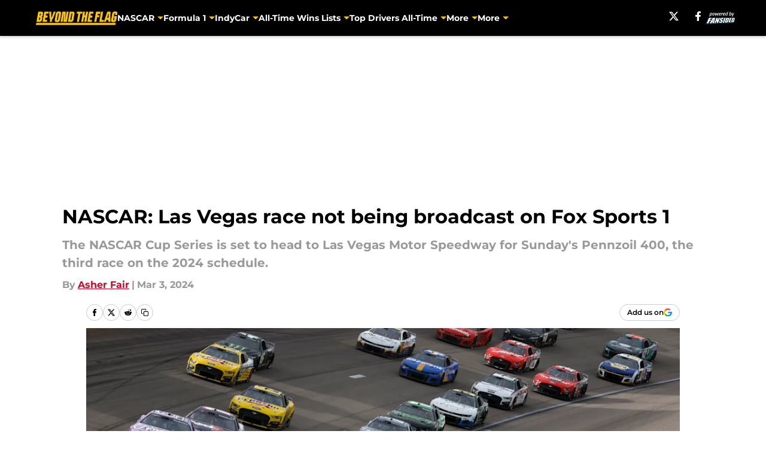

--- FILE ---
content_type: text/html
request_url: https://beyondtheflag.com/posts/nascar-las-vegas-race-not-broadcast-fox-sports-1-01hqj2w0fpn2
body_size: 66829
content:
<!DOCTYPE html><html lang="en-US" q:render="ssr" q:route="html/" q:container="paused" q:version="1.15.0" q:base="https://assets.minutemediacdn.com/vl-prod/build/" q:locale="" q:manifest-hash="jfrrnu" q:instance="cwwfr4225zu"><!--qv q:id=0 q:key=tntn:Qb_0--><!--qv q:id=1 q:key=uXAr:vp_3--><!--qv q:s q:sref=1 q:key=--><head q:head><!--qv q:id=2 q:key=0YpJ:vp_0--><!--qv q:key=nO_0--><meta charset="utf-8" q:head><link href="https://fonts.googleapis.com" rel="preconnect" crossOrigin="" q:key="https://fonts.googleapis.com" q:head><link href="https://fonts.gstatic.com" rel="preconnect" crossOrigin="" q:key="https://fonts.gstatic.com" q:head><link href="https://fonts.googleapis.com/css2?family=Inter:wght@400;700;800&amp;family=Roboto:wght@100;200;300;400;500;600;700;800;900&amp;display=swap" rel="stylesheet" q:key="google-fonts" q:head><title q:head>NASCAR: Las Vegas race not being broadcast on Fox Sports 1</title><meta name="viewport" content="width=device-width, initial-scale=1.0" q:head><meta name="description" content="The NASCAR Cup Series is set to head to Las Vegas Motor Speedway for Sunday&#39;s Pennzoil 400, the third race on the 2024 schedule." q:head><meta property="fb:app_id" content="531030426978426" q:head><meta property="fb:pages" content="337683346312879" q:head><meta property="og:site_name" content="Beyond the Flag" q:head><meta property="og:url" content="https://beyondtheflag.com/posts/nascar-las-vegas-race-not-broadcast-fox-sports-1-01hqj2w0fpn2" q:head><meta property="og:image:width" content="1440" q:head><meta property="og:image:height" content="810" q:head><meta name="twitter:url" content="https://beyondtheflag.com/posts/nascar-las-vegas-race-not-broadcast-fox-sports-1-01hqj2w0fpn2" q:head><meta name="twitter:card" content="summary_large_image" q:head><meta name="twitter:image:width" content="1440" q:head><meta name="twitter:image:height" content="810" q:head><meta name="twitter:site" content="@beyond_the_flag" q:head><meta name="robots" content="max-image-preview:large" q:head><meta name="theme-color" content="#000000" q:head><meta property="og:type" content="article" q:head><meta property="og:title" content="NASCAR: Las Vegas race not being broadcast on Fox Sports 1" q:head><meta property="og:image" content="https://images2.minutemediacdn.com/image/upload/c_crop,x_0,y_471,w_4855,h_2730/c_fill,w_1440,ar_1440:810,f_auto,q_auto,g_auto/images/GettyImages/mmsport/243/01hqj3b0b3927xwqa89b.jpg" q:head><meta property="og:description" content="The NASCAR Cup Series is set to head to Las Vegas Motor Speedway for Sunday&#39;s Pennzoil 400, the third race on the 2024 schedule." q:head><meta property="article:published_time" content="2024-03-03T12:30:00Z" q:head><meta property="article:modified_time" content="2024-03-03T12:30:00Z" q:head><meta property="article:section" content="NASCAR Cup Series" q:head><meta property="article:tag" content="NASCAR" q:head><meta property="article:tag" content="NASCAR news" q:head><meta property="article:tag" content="NASCAR Las Vegas" q:head><meta property="article:tag" content="Pennzoil 400" q:head><meta property="article:tag" content="NASCAR schedule" q:head><meta property="article:tag" content="NASCAR on Fox" q:head><meta name="twitter:image" content="https://images2.minutemediacdn.com/image/upload/c_crop,x_0,y_471,w_4855,h_2730/c_fill,w_1440,ar_1440:810,f_auto,q_auto,g_auto/images/GettyImages/mmsport/243/01hqj3b0b3927xwqa89b.jpg" q:head><meta name="twitter:title" content="NASCAR: Las Vegas race not being broadcast on Fox Sports 1" q:head><meta name="twitter:description" content="The NASCAR Cup Series is set to head to Las Vegas Motor Speedway for Sunday&#39;s Pennzoil 400, the third race on the 2024 schedule." q:head><link rel="preload" href="https://fonts.gstatic.com/s/montserrat/v31/JTUHjIg1_i6t8kCHKm4532VJOt5-QNFgpCu173w5aXo.woff2" as="font" type="font/woff2" crossorigin key="https://fonts.gstatic.com/s/montserrat/v31/JTUHjIg1_i6t8kCHKm4532VJOt5-QNFgpCu173w5aXo.woff2" q:key="https://fonts.gstatic.com/s/montserrat/v31/JTUHjIg1_i6t8kCHKm4532VJOt5-QNFgpCu173w5aXo.woff2" q:head><link rel="preload" href="https://fonts.gstatic.com/s/montserrat/v31/JTUHjIg1_i6t8kCHKm4532VJOt5-QNFgpCuM73w5aXo.woff2" as="font" type="font/woff2" crossorigin key="https://fonts.gstatic.com/s/montserrat/v31/JTUHjIg1_i6t8kCHKm4532VJOt5-QNFgpCuM73w5aXo.woff2" q:key="https://fonts.gstatic.com/s/montserrat/v31/JTUHjIg1_i6t8kCHKm4532VJOt5-QNFgpCuM73w5aXo.woff2" q:head><link rel="preload" href="https://fonts.gstatic.com/s/roboto/v50/KFOMCnqEu92Fr1ME7kSn66aGLdTylUAMQXC89YmC2DPNWubEbVmUiAo.woff2" as="font" type="font/woff2" crossorigin key="https://fonts.gstatic.com/s/roboto/v50/KFOMCnqEu92Fr1ME7kSn66aGLdTylUAMQXC89YmC2DPNWubEbVmUiAo.woff2" q:key="https://fonts.gstatic.com/s/roboto/v50/KFOMCnqEu92Fr1ME7kSn66aGLdTylUAMQXC89YmC2DPNWubEbVmUiAo.woff2" q:head><link rel="preload" href="https://fonts.gstatic.com/s/roboto/v50/KFOMCnqEu92Fr1ME7kSn66aGLdTylUAMQXC89YmC2DPNWuYaalmUiAo.woff2" as="font" type="font/woff2" crossorigin key="https://fonts.gstatic.com/s/roboto/v50/KFOMCnqEu92Fr1ME7kSn66aGLdTylUAMQXC89YmC2DPNWuYaalmUiAo.woff2" q:key="https://fonts.gstatic.com/s/roboto/v50/KFOMCnqEu92Fr1ME7kSn66aGLdTylUAMQXC89YmC2DPNWuYaalmUiAo.woff2" q:head><link rel="preload" href="https://fonts.gstatic.com/s/roboto/v50/KFOMCnqEu92Fr1ME7kSn66aGLdTylUAMQXC89YmC2DPNWuYjalmUiAo.woff2" as="font" type="font/woff2" crossorigin key="https://fonts.gstatic.com/s/roboto/v50/KFOMCnqEu92Fr1ME7kSn66aGLdTylUAMQXC89YmC2DPNWuYjalmUiAo.woff2" q:key="https://fonts.gstatic.com/s/roboto/v50/KFOMCnqEu92Fr1ME7kSn66aGLdTylUAMQXC89YmC2DPNWuYjalmUiAo.woff2" q:head><link rel="icon" href="https://images2.minutemediacdn.com/image/upload/v1678012337/shape/cover/sport/favicon_2-7584840191d9f13dce826391650b7201.ico" q:head><link rel="canonical" href="https://beyondtheflag.com/posts/nascar-las-vegas-race-not-broadcast-fox-sports-1-01hqj2w0fpn2" q:head><link rel="preconnect" href="https://images2.minutemediacdn.com" crossorigin="anonymous" q:head><link rel="dns-prefetch" href="https://images2.minutemediacdn.com" q:head><style type="text/css" q:head>@font-face {font-family: 'Montserrat';
  font-style: normal;
  font-weight: 600;
  font-display: swap;
  src: url(https://fonts.gstatic.com/s/montserrat/v31/JTUHjIg1_i6t8kCHKm4532VJOt5-QNFgpCu173w5aXo.woff2) format('woff2');
  unicode-range: U+0000-00FF, U+0131, U+0152-0153, U+02BB-02BC, U+02C6, U+02DA, U+02DC, U+0304, U+0308, U+0329, U+2000-206F, U+20AC, U+2122, U+2191, U+2193, U+2212, U+2215, U+FEFF, U+FFFD;}@font-face {font-family: 'Montserrat';
  font-style: normal;
  font-weight: 700;
  font-display: swap;
  src: url(https://fonts.gstatic.com/s/montserrat/v31/JTUHjIg1_i6t8kCHKm4532VJOt5-QNFgpCuM73w5aXo.woff2) format('woff2');
  unicode-range: U+0000-00FF, U+0131, U+0152-0153, U+02BB-02BC, U+02C6, U+02DA, U+02DC, U+0304, U+0308, U+0329, U+2000-206F, U+20AC, U+2122, U+2191, U+2193, U+2212, U+2215, U+FEFF, U+FFFD;}@font-face {font-family: 'Roboto';
  font-style: normal;
  font-weight: 400;
  font-stretch: normal;
  font-display: swap;
  src: url(https://fonts.gstatic.com/s/roboto/v50/KFOMCnqEu92Fr1ME7kSn66aGLdTylUAMQXC89YmC2DPNWubEbVmUiAo.woff2) format('woff2');
  unicode-range: U+0000-00FF, U+0131, U+0152-0153, U+02BB-02BC, U+02C6, U+02DA, U+02DC, U+0304, U+0308, U+0329, U+2000-206F, U+20AC, U+2122, U+2191, U+2193, U+2212, U+2215, U+FEFF, U+FFFD;}@font-face {font-family: 'Roboto';
  font-style: normal;
  font-weight: 600;
  font-stretch: normal;
  font-display: swap;
  src: url(https://fonts.gstatic.com/s/roboto/v50/KFOMCnqEu92Fr1ME7kSn66aGLdTylUAMQXC89YmC2DPNWuYaalmUiAo.woff2) format('woff2');
  unicode-range: U+0000-00FF, U+0131, U+0152-0153, U+02BB-02BC, U+02C6, U+02DA, U+02DC, U+0304, U+0308, U+0329, U+2000-206F, U+20AC, U+2122, U+2191, U+2193, U+2212, U+2215, U+FEFF, U+FFFD;}@font-face {font-family: 'Roboto';
  font-style: normal;
  font-weight: 700;
  font-stretch: normal;
  font-display: swap;
  src: url(https://fonts.gstatic.com/s/roboto/v50/KFOMCnqEu92Fr1ME7kSn66aGLdTylUAMQXC89YmC2DPNWuYjalmUiAo.woff2) format('woff2');
  unicode-range: U+0000-00FF, U+0131, U+0152-0153, U+02BB-02BC, U+02C6, U+02DA, U+02DC, U+0304, U+0308, U+0329, U+2000-206F, U+20AC, U+2122, U+2191, U+2193, U+2212, U+2215, U+FEFF, U+FFFD;}</style><style q:head>:root {--color-black:#000000;--color-blue:#0066CC;--color-darkGrey:#999999;--color-grey:#cccccc;--color-lightGrey:#F7F7F7;--color-primary:#C10C2E;--color-secondary:#FBC50F;--color-white:#FFFFFF;--font-family-big:Montserrat;--font-weight-big:700;--font-size-big-lg:14px;--font-size-big-md:14px;--font-size-big-sm:12px;--font-family-bigger:Montserrat;--font-weight-bigger:700;--font-size-bigger-lg:16px;--font-size-bigger-md:16px;--font-size-bigger-sm:14px;--font-family-gigantic:Montserrat;--font-weight-gigantic:700;--font-size-gigantic-lg:32px;--font-size-gigantic-md:24px;--font-size-gigantic-sm:22px;--font-family-huge:Montserrat;--font-weight-huge:700;--font-size-huge-lg:24px;--font-size-huge-md:22px;--font-size-huge-sm:18px;--font-family-large:Montserrat;--font-weight-large:700;--font-size-large-lg:20px;--font-size-large-md:20px;--font-size-large-sm:16px;--font-family-normal:Roboto;--font-weight-normal:400;--font-size-normal-lg:18px;--font-size-normal-md:18px;--font-size-normal-sm:18px;--font-family-tiny:Montserrat;--font-weight-tiny:700;--font-size-tiny-lg:12px;--font-size-tiny-md:12px;--font-size-tiny-sm:10px;}</style><script async type="text/javascript" id="clientApiData" q:key="clientApiData" q:head>window.clientApiData = {"pageData":{"distributionChannels":["author|afair","more-stories","nascar","nascar-cup-series","nascar-news","recent-posts"],"language":"en","experiments":[],"pageType":"PostPage","articleId":"01hqj2w0fpn2","property":"243","contentTags":["NASCAR","NASCAR news","NASCAR Las Vegas","Pennzoil 400","NASCAR schedule","NASCAR on Fox"],"isMobileViewer":false,"topic":"All Racing","vertical":"EXTRA","siteName":"Beyond the Flag","resourceID":"01hqj2w0fpn2","autoTags":[]},"paletteData":{"colors":{"black":"#000000","blue":"#0066CC","darkGrey":"#999999","grey":"#cccccc","lightGrey":"#F7F7F7","primary":"#C10C2E","secondary":"#FBC50F","white":"#FFFFFF"},"fonts":[{"family":"Montserrat","stylesheetUrl":"https://fonts.googleapis.com/css?family=Montserrat:600,700&display=swap","type":"stylesheetUrl","weights":["700"]},{"family":"Roboto","stylesheetUrl":"https://fonts.googleapis.com/css?family=Roboto:400,600,700&display=swap","type":"stylesheetUrl","weights":["400"]}],"typography":{"big":{"fontFamily":"Montserrat","fontWeight":700,"screenSizes":{"large":14,"medium":14,"small":12}},"bigger":{"fontFamily":"Montserrat","fontWeight":700,"screenSizes":{"large":16,"medium":16,"small":14}},"gigantic":{"fontFamily":"Montserrat","fontWeight":700,"screenSizes":{"large":32,"medium":24,"small":22}},"huge":{"fontFamily":"Montserrat","fontWeight":700,"screenSizes":{"large":24,"medium":22,"small":18}},"large":{"fontFamily":"Montserrat","fontWeight":700,"screenSizes":{"large":20,"medium":20,"small":16}},"normal":{"fontFamily":"Roboto","fontWeight":400,"screenSizes":{"large":18,"medium":18,"small":18}},"tiny":{"fontFamily":"Montserrat","fontWeight":700,"screenSizes":{"large":12,"medium":12,"small":10}}}}};</script><script type="text/javascript" id="OneTrustAutoBlock" q:key="oneTrustAutoBlock" q:head></script><script type="text/javascript" src="https://cdn-ukwest.onetrust.com/scripttemplates/otSDKStub.js" id="OneTrustURL" data-domain-script="01948883-cdc5-73d6-a267-dd1f0a86d169" q:key="oneTrustStub" q:head></script><script type="text/javascript" src="https://cdn.cookielaw.org/opt-out/otCCPAiab.js" id="OneTrustIAB" ccpa-opt-out-ids="C0004" ccpa-opt-out-geo="ca" ccpa-opt-out-lspa="true" q:key="oneTrustIAB" q:head></script><script type="text/javascript" id="OneTrustInit" q:key="oneTrustInit" q:head>
      function OptanonWrapper() {
      const geoData = OneTrust.getGeolocationData?.();
      const isUS = (geoData?.country === "US");
      const groups = window.OnetrustActiveGroups || '';
      const consentGiven = groups.includes(',C0004,');

      const shouldLoadAutoBlockScript = !isUS || (isUS && !consentGiven);

      // Update Permutive consent based on current consent status
      function updatePermutiveConsent(hasConsent) {
        function attemptUpdate() {
          if (window.permutive && typeof window.permutive.consent === 'function') {
            if (hasConsent) {
              window.permutive.consent({ "opt_in": true, "token": "CONSENT_CAPTURED" });
            } else {
              window.permutive.consent({ "opt_in": false });
            }
            return true;
          }
          return false;
        }

        // Try immediately
        if (!attemptUpdate()) {
          // If Permutive isn't ready, retry after a short delay
          setTimeout(function() {
            attemptUpdate();
          }, 200);
        }
      }

      // Set initial Permutive consent status
      updatePermutiveConsent(consentGiven);

      // Set up consent change handler to update Permutive when consent changes
      OneTrust.OnConsentChanged(function(eventData) {
        // Use a small delay to ensure OnetrustActiveGroups is updated
        // OneTrust may fire the callback before updating the groups
        setTimeout(function() {
          // Update consent status from event data
          const updatedGroups = window.OnetrustActiveGroups || '';
          const updatedConsentGiven = updatedGroups.includes(',C0004,');
          updatePermutiveConsent(updatedConsentGiven);

          // Handle auto-block script loading and page reload for US users
          // If user is in US and opts out (no longer has consent), load auto-block
          if (isUS && !updatedConsentGiven) {
            loadAutoBlockScript();
            location.reload();
          }
        }, 150);
      });

      if (shouldLoadAutoBlockScript) {
        loadAutoBlockScript();
      }

      function loadAutoBlockScript() {
        const autoBlockScript = document.getElementById('OneTrustAutoBlock');
        if (autoBlockScript && !autoBlockScript.src) {
          autoBlockScript.src = 'https://cdn-ukwest.onetrust.com/consent/01948883-cdc5-73d6-a267-dd1f0a86d169/OtAutoBlock.js';
        }
      }
    }
  </script><script async src="https://accounts.google.com/gsi/client" id="google-auth" q:key="google-auth" q:head></script><script type="text/javascript" id="mmBCPageData" q:key="mmBCPageData" q:head>
        window.mmBCPageData = {
          property: '243',
          authors: ["afair"],
          pageType: 'PostPage',
        };</script><script async type="text/javascript" id="update-hem-cookie" q:key="update-hem-cookie" q:head>
      (function () {
        function getCookie(name) {
          const value = '; ' + document.cookie;
          const parts = value.split('; ' + name + '=');
          if (parts.length === 2) {
            return parts.pop().split(";").shift();
          }
          return null;
        }

        function processUserId(userId) {
            if (!userId) return;
            document.cookie = 'mm_bc_user_sha' + '=' + userId + '; path=/; max-age=31536000; Secure; SameSite=Lax';
        }

        const existingValue = getCookie('mm_bc_user_sha');
        if (existingValue) {
          processUserId(existingValue);
          return;
        }

        if (window.dataLayer && Array.isArray(window.dataLayer)) {
          const found = window.dataLayer.find(e => e.bc_reg_user_id);
          if (found) {
            processUserId(found.bc_reg_user_id);
            return;
          }
        }

        // Intercept future pushes to dataLayer and capture bc_reg_user_id
        if (window.dataLayer) {
          const originalPush = window.dataLayer.push;
          window.dataLayer.push = function () {
            for (let arg of arguments) {
              if (arg.bc_reg_user_id) {
                processUserId(arg.bc_reg_user_id);
              }
            }
            return originalPush.apply(window.dataLayer, arguments);
          };
        }
    })();
  </script><script id="chartbeatData" type="text/javascript" q:key="chartbeatData" q:head>
    window._sf_async_config = {
      uid: 67224,
      domain: 'beyondtheflag.com',
      useCanonical: true,
      useCanonicalDomain: true,
      flickerControl: false,
      sections: 'NASCAR Cup Series',
      authors: 'Asher Fair'
    };
  </script><script id="chartbeatHeadline" type="text/javascript" src="https://static.chartbeat.com/js/chartbeat_mab.js" async q:key="chartbeatHeadline" q:head></script><script src="https://ak.sail-horizon.com/spm/spm.v1.min.js" id="sailthru" async q:key="sailthru" q:head></script><script id="sailthruInit" type="text/javascript" q:key="sailthruInit" q:head>
    // Wait for Sailthru to be available on window before initializing
    (function checkSailthru(attempts = 0) {
      if (typeof window.Sailthru !== 'undefined') {
        Sailthru.init({ customerId: 'c92e7ba97ddecf8d779ded02d904b48b' });
      } else if (attempts < 3) {
        // Check again after a short delay, limit to 3 attempts
        setTimeout(() => checkSailthru(attempts + 1), 100);
      }
    })();
  </script><script src="https://static.chartbeat.com/js/chartbeat.js" async type="text/javascript" class="optanon-category-C0002 optanon-category-SPD_BG" q:key="chartbeat" q:head></script><script src="https://static.chartbeat.com/js/subscriptions.js" async type="text/javascript" q:key="chartbeatSubscriptions" q:head></script><script id="chartbeatConversion" type="text/javascript" q:key="chartbeatConversion" q:head>
    class ChartbeatConversionEvents {
      constructor() {
        this.isAttached = false;
        this.observer = null;
        this.originalPushState = history.pushState;
        this.init();
      }

      // Form finders
      findRegForm() {
        // Return the iframe container since we can't access cross-origin iframe content
        const form = document.getElementById('voltax-auth-openpass');
        const iframe = form?.querySelector('iframe');
        return iframe || null;
      }

      findNewsletterForm() {
        return document.getElementsByClassName('bcForm')[0]?.querySelector('input[type="text"]') || null;
      }

      // Track event helper
      track(eventName) {
        if (typeof window.chartbeat === 'function') {
          chartbeat(eventName);
        }
      }

      // Creates a tracker with start/complete/cancel state management
      createTracker(prefix) {
        let hasShown = false;
        let hasStarted = false;
        let hasCompleted = false;
        let hasCanceled = false;
        
        return {
          shown: () => { hasShown = true; this.track(prefix + 'Shown'); },
          start: () => { hasStarted = true; this.track(prefix + 'Start'); },
          complete: () => { hasCompleted = true; if (hasStarted) this.track(prefix + 'Complete'); },
          cancel: () => { 
            if (hasShown && !hasCompleted && !hasCanceled) {
              hasCanceled = true;
              this.track(prefix + 'Cancel');
            }
          }
        };
      }

      // Registration Wall tracking
      setupRegistrationTracking(regForm) {
        const reg = this.createTracker('trackRegistration');
        reg.shown();
        
        // Start: any auth button click or openpass form
        regForm.querySelectorAll('.voltax-auth-button, .voltax-auth-google-button')
          .forEach(btn => btn.addEventListener('click', reg.start, { once: true }));

        // OpenPass iframe tracking
        const iframe = regForm.querySelector('#voltax-auth-openpass').querySelector('iframe');
        if (!iframe) {
          return;
        }
        
        let hasInteracted = false;
        // Only event that is triggered when the user is interacting with the iframe
        iframe.addEventListener('mouseenter', () => {
          hasInteracted = true;
          reg.start();
        }, { once: true });

        // Complete: when "voltax_auth_provider" is set in local storage
        // Cancel: when modal closes without completing (modal removed from DOM)
        const regObserver = new MutationObserver(() => {
          if (localStorage.getItem('voltax_auth_provider')) {
            reg.complete();
            regObserver.disconnect();
          } else if (!iframe.isConnected) {
            reg.cancel();
            regObserver.disconnect();
          }
        });
        regObserver.observe(document.body, { childList: true, subtree: true });
        
        // Cancel: leave page without completing (user navigates away)
        window.addEventListener('beforeunload', reg.cancel);
      }

      // Newsletter tracking
      setupNewsletterTracking(newsletterForm) {
        const nl = this.createTracker('trackNewsletterSignup');
        nl.shown();
        
        const emailInput = newsletterForm.querySelector('input[type="text"]');
        const submitBtn = newsletterForm.querySelector('.blueConicButton input[type="submit"]');
        
        // Start: focus email input
        if (emailInput) {
          emailInput.addEventListener('focus', nl.start, { once: true });
        }
        
        // Complete: form submit or button click
        newsletterForm.addEventListener('submit', nl.complete, { once: true });
        if (submitBtn) {
          submitBtn.addEventListener('click', nl.complete, { once: true });
        }
        
        // Cancel: leave page, URL change (finite scroll), or form is removed from DOM
        window.addEventListener('beforeunload', nl.cancel);
        window.addEventListener('popstate', nl.cancel);
        
        // Cancel: when modal closes without completing (form removed from DOM)
        const nlObserver = new MutationObserver(() => {
          if (!newsletterForm.isConnected) {
            nl.cancel();
            nlObserver.disconnect();
          }
        });
        nlObserver.observe(document.body, { childList: true, subtree: true });
        
        const originalPushState = this.originalPushState;
        history.pushState = function(...args) {
          nl.cancel();
          return originalPushState.apply(history, args);
        };
      }

      attachListener() {
        if (this.isAttached) return;
        
        const regForm = this.findRegForm();
        const newsletterForm = this.findNewsletterForm();
        
        if (typeof window.chartbeat !== 'function' || (!regForm && !newsletterForm)) return;

        if (regForm) this.setupRegistrationTracking(document.getElementById('voltax-sign-in'));
        if (newsletterForm) this.setupNewsletterTracking(document.getElementsByClassName('bcForm')[0]);

        this.isAttached = true;
        if (this.observer) this.observer.disconnect();
      }

      init() {
        this.observer = new MutationObserver(() => this.attachListener());
        this.observer.observe(document.body, { childList: true, subtree: true });
        this.attachListener();
      }
    }

    window.addEventListener("DOMContentLoaded", () => {
      new ChartbeatConversionEvents();
    });
  </script><script async type="text/javascript" id="cwv-tracker" q:key="cwv-tracker" q:head>
          (function () {
            const SAMPLE_PERCENTAGE = 50;
            if (Math.random() < SAMPLE_PERCENTAGE / 100) {
              const script = document.createElement("script");
              script.src =
                "https://assets.minutemediacdn.com/mm-cwv-tracker/prod/mm-cwv-tracker.js";
              script.async = true;
              document.head.appendChild(script);
            }
          })();
        </script><script async type="text/javascript" id="gtm" data-consent-category="C0001" q:key="gtm" q:head>(function(w,d,s,l,i){w[l]=w[l]||[];w[l].push({'gtm.start': new Date().getTime(),event:'gtm.js'});var f=d.getElementsByTagName(s)[0],j=d.createElement(s),dl=l!='dataLayer'?'&l='+l:'';j.async=true;j.src='https://www.googletagmanager.com/gtm.js?id='+i+dl;f.parentNode.insertBefore(j,f);})(window,document,'script','dataLayer','GTM-TCW5HW')</script><script async type="text/javascript" id="accessibility" data-consent-category="C0001" q:key="accessibility" q:head>const style = document.createElement('style');
style.innerHTML = `
      #INDmenu-btn {
        display:none;
      }
    `;
document.head.appendChild(style);
window.mmClientApi = window.mmClientApi || [];
window.mmClientApi.push('injectAccessibilityIcon', {});</script><script async type="text/javascript" id="Create ads placeholders (code)" data-consent-category="C0004" q:key="Create ads placeholders (code)" q:head>var placeholders = {
    oneOnOne: {
        id: "div-gpt-ad-1552218089756-0"
    },
    sidebar1: {
        id: "div-sideBar1"
    },
    sidebar2: {
        id: "div-sideBar2"
    },
    top: {
        id: "div-gpt-ad-1552218170642-0"
    },
    stickyBottom: {
        id: "div-sticky-bottom"
    },
    belowTopSection: {
        id: "below-top-section"
    },
    belowSecondSection: {
        id: "below-second-section"
    }
};
mmClientApi.push('injectAdPlaceholders', placeholders);</script><script async type="text/javascript" id="commercial-api" data-consent-category="C0004" q:key="commercial-api" q:head>(function () {
    mmClientApi.push('getPageData', function ({ experiments }) {
        let commercialScriptUrl;
        const baseUrl = 'https://uds-selector.bqstreamer.com/library/fansided/243/code';
        const ref = '&mm-referer=' + encodeURIComponent(location.href);

        if (experiments && experiments.includes('arpu|demand')) {
            commercialScriptUrl = `${baseUrl}?mz-subid=9${ref}`;
        } else if (experiments && experiments.includes('arpu|distance')) {
            commercialScriptUrl = `${baseUrl}?mz-subid=10${ref}`;
        } else if (experiments && experiments.includes('arpu|geoedge')) {
            commercialScriptUrl = `${baseUrl}?mz-subid=8${ref}`;
        }
        // Default fallback
        else {
            commercialScriptUrl = `${baseUrl}?mm-referer=${encodeURIComponent(location.href)}`;
        }

        // Inject script
        const commercialScript = document.createElement('script');
        commercialScript.src = commercialScriptUrl;
        document.head.appendChild(commercialScript);
    });
})();</script><script async type="text/javascript" id="Adshield" data-consent-category="C0004" q:key="Adshield" q:head>var script = document.createElement('script');

script.async = true;
script.id = "xpcNQ";
script.setAttribute("data-sdk", "l/1.1.11");
script.setAttribute("data-cfasync", "false");
script.src = "https://html-load.com/loader.min.js";
script.charset = "UTF-8";

script.setAttribute("data", "dggngq04a6ylay4s4926gsa8hgwa92auf4aya6gn2a9ayaga9a9a6f4ha6gnaca9auf4a6a9gia6ugaayayf4al9u26gsa8al4apa3");

script.setAttribute("onload", "!async function(){let e='html-load.com';const t=window,r=e=>new Promise((t=>setTimeout(t,e))),o=t.atob,a=t.btoa,s=r=>{const s=o('VGhlcmUgd2FzIGEgcHJvYmxlbSBsb2FkaW5nIHRoZSBwYWdlLiBQbGVhc2UgY2xpY2sgT0sgdG8gbGVhcm4gbW9yZS4=');if(confirm(s)){const o=new t.URL('https://report.error-report.com/modal'),s=o.searchParams;s.set('url',a(location.href)),s.set('error',a(r.toString())),s.set('domain',e),location.href=o.href}else location.reload()};try{const c=()=>new Promise((e=>{let r=Math.random().toString(),o=Math.random().toString();t.addEventListener('message',(e=>e.data===r&&t.postMessage(o,'*'))),t.addEventListener('message',(t=>t.data===o&&e())),t.postMessage(r,'*')}));async function n(){try{let e=!1,o=Math.random().toString();if(t.addEventListener('message',(t=>{t.data===o+'_as_res'&&(e=!0)})),t.postMessage(o+'_as_req','*'),await c(),await r(500),e)return!0}catch(e){console.error(e)}return!1}const i=[100,500,1e3];for(let l=0;l<=i.length&&!await n();l++){if(l===i.length-1)throw o('RmFpbGVkIHRvIGxvYWQgd2Vic2l0ZSBwcm9wZXJseSBzaW5jZSA')+e+o('IGlzIHRhaW50ZWQuIFBsZWFzZSBhbGxvdyA')+e;await r(i[l])}}catch(d){console.error(d);try{t.localStorage.setItem(t.location.host+'_fa_'+a('last_bfa_at'),Date.now().toString())}catch(m){}try{setInterval((()=>document.querySelectorAll('link,style').forEach((e=>e.remove()))),100);const h=await(await fetch('https://error-report.com/report?type=loader_light&url='+a(location.href)+'&error='+a(d),{method:'POST'})).text();let g=!1;t.addEventListener('message',(e=>{'as_modal_loaded'===e.data&&(g=!0)}));let p=document.createElement('iframe');const f=new t.URL('https://report.error-report.com/modal'),u=f.searchParams;u.set('url',a(location.href)),u.set('eventId',h),u.set('error',a(d)),u.set('domain',e),p.src=f.href,p.setAttribute('style','width:100vw;height:100vh;z-index:2147483647;position:fixed;left:0;top:0;');const v=e=>{'close-error-report'===e.data&&(p.remove(),t.removeEventListener('message',v))};t.addEventListener('message',v),document.body.appendChild(p);const w=()=>{const e=p.getBoundingClientRect();return'none'!==t.getComputedStyle(p).display&&0!==e.width&&0!==e.height},S=setInterval((()=>{if(!document.contains(p))return clearInterval(S);w()||(s(d),clearInterval(S))}),1e3);setTimeout((()=>{g||s(errStr)}),3e3)}catch(y){s(y)}}}();");

script.setAttribute("onerror", "!async function(){const e=window,t=e.atob,r=e.btoa;let o=JSON.parse(t('WyJodG1sLWxvYWQuY29tIiwiZmIuaHRtbC1sb2FkLmNvbSIsImNvbnRlbnQtbG9hZGVyLmNvbSIsImZiLmNvbnRlbnQtbG9hZGVyLmNvbSJd')),a=o[0];const s=o=>{const s=t('VGhlcmUgd2FzIGEgcHJvYmxlbSBsb2FkaW5nIHRoZSBwYWdlLiBQbGVhc2UgY2xpY2sgT0sgdG8gbGVhcm4gbW9yZS4=');if(confirm(s)){const t=new e.URL('https://report.error-report.com/modal'),s=t.searchParams;s.set('url',r(location.href)),s.set('error',r(o.toString())),s.set('domain',a),location.href=t.href}else location.reload()};try{if(void 0===e.as_retry&&(e.as_retry=0),e.as_retry>=o.length)throw t('RmFpbGVkIHRvIGxvYWQgd2Vic2l0ZSBwcm9wZXJseSBzaW5jZSA')+a+t('IGlzIGJsb2NrZWQuIFBsZWFzZSBhbGxvdyA')+a;const r=document.querySelector('#xpcNQ'),s=document.createElement('script');for(let e=0;e<r.attributes.length;e++)s.setAttribute(r.attributes[e].name,r.attributes[e].value);const n=new e.URL(r.getAttribute('src'));n.host=o[e.as_retry++],s.setAttribute('src',n.href),r.setAttribute('id',r.getAttribute('id')+'_'),r.parentNode.insertBefore(s,r),r.remove()}catch(t){console.error(t);try{e.localStorage.setItem(e.location.host+'_fa_'+r('last_bfa_at'),Date.now().toString())}catch(e){}try{setInterval((()=>document.querySelectorAll('link,style').forEach((e=>e.remove()))),100);const o=await(await fetch('https://error-report.com/report?type=loader_light&url='+r(location.href)+'&error='+r(t),{method:'POST'})).text();let n=!1;e.addEventListener('message',(e=>{'as_modal_loaded'===e.data&&(n=!0)}));let c=document.createElement('iframe');const i=new e.URL('https://report.error-report.com/modal'),l=i.searchParams;l.set('url',r(location.href)),l.set('eventId',o),l.set('error',r(t)),l.set('domain',a),c.src=i.href,c.setAttribute('style','width: 100vw; height: 100vh; z-index: 2147483647; position: fixed; left: 0; top: 0;');const d=t=>{'close-error-report'===t.data&&(c.remove(),e.removeEventListener('message',d))};e.addEventListener('message',d),document.body.appendChild(c);const m=()=>{const t=c.getBoundingClientRect();return'none'!==e.getComputedStyle(c).display&&0!==t.width&&0!==t.height},h=setInterval((()=>{if(!document.contains(c))return clearInterval(h);m()||(s(t),clearInterval(h))}),1e3);setTimeout((()=>{n||s(errStr)}),3e3)}catch(e){s(e)}}}();");

document.head.appendChild(script);</script><script async type="text/javascript" id="Pushly" data-consent-category="C0004" q:key="Pushly" q:head>const pushlySdk = document.createElement('script');
            pushlySdk.async = true;
            pushlySdk.src = 'https://cdn.p-n.io/pushly-sdk.min.js?domain_key=VSO8RNqoshMMGBQh0fh0oBgAXuj71Xxr7shh';
            pushlySdk.type = 'text/javascript';
            document.head.appendChild(pushlySdk);
            const pushlySW = document.createElement('script');
            pushlySW.type = 'text/javascript';
            pushlySW.textContent = 'function pushly(){window.PushlySDK.push(arguments)}window.PushlySDK=window.PushlySDK||[],pushly("load",{domainKey:"VSO8RNqoshMMGBQh0fh0oBgAXuj71Xxr7shh",sw:"/" + "assets/pushly/pushly-sdk-worker.js"});'
            document.head.appendChild(pushlySW);
</script><script defer type="text/javascript" id="Mini Player" data-consent-category="C0004" q:key="Mini Player" q:head>window.mmClientApi?.push('getPageData', pageDataObject => {
  const noVideoPlayer = pageDataObject?.tags?.find(tag => tag === 'no-video-player');
  if(!noVideoPlayer) {
    const mmVideoScript = document.createElement('script');
    mmVideoScript.src = 'https://players.voltaxservices.io/players/1/code?mm-referer=' + location.href;
    document.head.appendChild(mmVideoScript);
  }
});</script><script type="application/ld+json" q:key="ldArticle" q:head>{"@context":"http://schema.org","@type":"NewsArticle","mainEntityOfPage":{"@type":"WebPage","@id":"https://beyondtheflag.com/posts/nascar-las-vegas-race-not-broadcast-fox-sports-1-01hqj2w0fpn2"},"headline":"NASCAR: Las Vegas race not being broadcast on Fox Sports 1","image":[{"@type":"ImageObject","url":"https://images2.minutemediacdn.com/image/upload/c_fill,w_1200,ar_1:1,f_auto,q_auto,g_auto/images/GettyImages/mmsport/243/01hqj3b0b3927xwqa89b.jpg","width":1200,"height":1200},{"@type":"ImageObject","url":"https://images2.minutemediacdn.com/image/upload/c_fill,w_1200,ar_16:9,f_auto,q_auto,g_auto/images/GettyImages/mmsport/243/01hqj3b0b3927xwqa89b.jpg","width":1200,"height":675},{"@type":"ImageObject","url":"https://images2.minutemediacdn.com/image/upload/c_fill,w_1200,ar_4:3,f_auto,q_auto,g_auto/images/GettyImages/mmsport/243/01hqj3b0b3927xwqa89b.jpg","width":1200,"height":900}],"datePublished":"2024-03-03T12:30:00Z","dateModified":"2024-03-03T12:30:00Z","publisher":{"@type":"Organization","name":"Beyond the Flag","logo":{"@type":"ImageObject","url":"https://images2.minutemediacdn.com/image/upload/v1701783575/shape/cover/sport/BeyondTheFlag_google-schema-2bf29148db05fd869399ad65ecbc381c.png"}},"description":"The NASCAR Cup Series is set to head to Las Vegas Motor Speedway for Sunday's Pennzoil 400, the third race on the 2024 schedule.","articleSection":"NASCAR Cup Series","author":{"@type":"Person","name":"Asher Fair","url":"https://beyondtheflag.com/author/afair"}}</script><script type="application/ld+json" q:key="ldBreadcrumb" q:head>{"@context":"http://schema.org","@type":"BreadcrumbList","itemListElement":[{"@type":"ListItem","position":1,"name":"Home","item":"https://beyondtheflag.com"},{"@type":"ListItem","position":2,"name":"NASCAR Cup Series","item":"https://beyondtheflag.com/nascar/nascar-cup/"}]}</script><script src="https://123p.beyondtheflag.com/script.js" type="text/javascript" async q:key="blueconic" q:head></script><script src="https://assets.minutemediacdn.com/recirculation-widget/prod/mm-recirculation-injector.js" type="text/javascript" async q:key="RecirculationWidget" q:head></script><!--/qv--><!--/qv--><link rel="modulepreload" href="https://assets.minutemediacdn.com/vl-prod/build/q-RFD0BxB0.js"><script type="module" async="true" src="https://assets.minutemediacdn.com/vl-prod/build/q-RFD0BxB0.js"></script><link rel="stylesheet" href="https://assets.minutemediacdn.com/vl-prod/assets/BP1kbrhr-style.css"><link rel="modulepreload" href="https://assets.minutemediacdn.com/vl-prod/build/q-XYi0b4s7.js"><link rel="preload" href="https://assets.minutemediacdn.com/vl-prod/assets/g_WuSNLQ-bundle-graph.json" as="fetch" crossorigin="anonymous"><script type="module" async="true">let b=fetch("https://assets.minutemediacdn.com/vl-prod/assets/g_WuSNLQ-bundle-graph.json");import("https://assets.minutemediacdn.com/vl-prod/build/q-XYi0b4s7.js").then(({l})=>l("https://assets.minutemediacdn.com/vl-prod/build/",b));</script><link rel="modulepreload" href="https://assets.minutemediacdn.com/vl-prod/build/q-BmlzJyRk.js"><style q:style="nxuput-0" hidden>:root{view-transition-name:none}</style></head><body lang="en"><!--qv q:id=3 q:key=wgGj:vp_1--><!--qv q:key=Ir_2--><!--qv q:id=4 q:key=IOjm:Ir_0--><!--qv q:id=5 q:key=y7mZ:ec_1--><!--qv q:id=6 q:key=HsRY:uX_4--><!--qv q:s q:sref=6 q:key=--><!--qv q:id=7 q:key=2Q82:uX_0--><header q:key="Ma_7"><!--qv q:id=8 q:key=4hHK:Ma_0--><script type="placeholder" hidden q:id="9" on-document:load="q-BK6zDOyT.js#s_rAMdnXtK8Co[0 1]"></script><!--/qv--><!--qv q:id=a q:key=xtrp:Ma_4--><div class="fixed flex items-center space-between w-full top-0 px-5 md:px-f-2 lg:px-f-1.5 z-50 shadow-header bg-black h-f-3" q:key="Ut_4"><!--qv q:id=b q:key=yY0a:Ut_0--><div aria-label="More Menu Items" class="block lg:hidden w-6 h-6 min-w-[24px] relative mr-5 cursor-pointer" on:click="q-DtAO-5nQ.js#s_xjW80feA0gU[0]" q:key="oy_0" q:id="c"><span class="block absolute h-0.5 ease-in-out duration-200 origin-right-center opacity-1 bg-white top-1 w-full"></span><span class="block absolute h-0.5 ease-in-out duration-200 origin-right-center opacity-1 bg-white top-3 w-full"></span><span class="block absolute h-0.5 ease-in-out duration-200 origin-right-center opacity-1 bg-white top-5 w-full"></span></div><!--/qv--><!--qv q:id=d q:key=aTke:Ut_1--><div style="top:60px;height:calc(100vh - 60px)" class="fixed block lg:hidden w-full ease-in-out duration-300 z-[2] overflow-y-auto opacity-0 -left-full bg-white" q:key="rG_3"><nav><ul class="m-5"><!--qv q:id=e q:key=DVWB:0--><!--qv q:id=f q:key=mRxo:QF_0--><li class="list-none mb-5 leading-5 uppercase" q:key="iC_3"><span class="w-full flex justify-between cursor-pointer" on:click="q-CJFpTK-2.js#s_8L0oPrHOoEk[0]" q:id="g"><h4 class="mobile-nav-top text-black font-group-bigger"><!--qv q:id=h q:key=deAA:iC_0--><!--qv q:s q:sref=h q:key=--><!--t=i-->NASCAR<!----><!--/qv--><!--/qv--></h4><!--qv q:id=j q:key=gm8o:iC_1--><svg width="16" height="16" viewBox="0 0 16 16" xmlns="http://www.w3.org/2000/svg" class="ease duration-300 fill-black [&amp;_polygon]:fill-black w-4" on:click="q-BjwFj35n.js#s_XvheRgK9qJE[0]" q:key="XS_1" q:id="k"><g fill-rule="evenodd"><path d="M11,8.09909655 L6.5,13 L5,11.3663655 L8.09099026,8 L5,4.63363448 L6.5,3 L11,7.90090345 L10.9090097,8 L11,8.09909655 Z" fill-rule="nonzero" transform="rotate(90 8 8)"></path></g></svg><!--/qv--></span></li><!--/qv--><!--/qv--><!--qv q:id=l q:key=DVWB:1--><!--qv q:id=m q:key=mRxo:QF_0--><li class="list-none mb-5 leading-5 uppercase" q:key="iC_3"><span class="w-full flex justify-between cursor-pointer" on:click="q-CJFpTK-2.js#s_8L0oPrHOoEk[0]" q:id="n"><h4 class="mobile-nav-top text-black font-group-bigger"><!--qv q:id=o q:key=deAA:iC_0--><!--qv q:s q:sref=o q:key=--><!--t=p-->Formula 1<!----><!--/qv--><!--/qv--></h4><!--qv q:id=q q:key=gm8o:iC_1--><svg width="16" height="16" viewBox="0 0 16 16" xmlns="http://www.w3.org/2000/svg" class="ease duration-300 fill-black [&amp;_polygon]:fill-black w-4" on:click="q-BjwFj35n.js#s_XvheRgK9qJE[0]" q:key="XS_1" q:id="r"><g fill-rule="evenodd"><path d="M11,8.09909655 L6.5,13 L5,11.3663655 L8.09099026,8 L5,4.63363448 L6.5,3 L11,7.90090345 L10.9090097,8 L11,8.09909655 Z" fill-rule="nonzero" transform="rotate(90 8 8)"></path></g></svg><!--/qv--></span></li><!--/qv--><!--/qv--><!--qv q:id=s q:key=DVWB:2--><!--qv q:id=t q:key=mRxo:QF_0--><li class="list-none mb-5 leading-5 uppercase" q:key="iC_3"><span class="w-full flex justify-between cursor-pointer" on:click="q-CJFpTK-2.js#s_8L0oPrHOoEk[0]" q:id="u"><h4 class="mobile-nav-top text-black font-group-bigger"><!--qv q:id=v q:key=deAA:iC_0--><!--qv q:s q:sref=v q:key=--><!--t=w-->IndyCar<!----><!--/qv--><!--/qv--></h4><!--qv q:id=x q:key=gm8o:iC_1--><svg width="16" height="16" viewBox="0 0 16 16" xmlns="http://www.w3.org/2000/svg" class="ease duration-300 fill-black [&amp;_polygon]:fill-black w-4" on:click="q-BjwFj35n.js#s_XvheRgK9qJE[0]" q:key="XS_1" q:id="y"><g fill-rule="evenodd"><path d="M11,8.09909655 L6.5,13 L5,11.3663655 L8.09099026,8 L5,4.63363448 L6.5,3 L11,7.90090345 L10.9090097,8 L11,8.09909655 Z" fill-rule="nonzero" transform="rotate(90 8 8)"></path></g></svg><!--/qv--></span></li><!--/qv--><!--/qv--><!--qv q:id=z q:key=DVWB:3--><!--qv q:id=10 q:key=mRxo:QF_0--><li class="list-none mb-5 leading-5 uppercase" q:key="iC_3"><span class="w-full flex justify-between cursor-pointer" on:click="q-CJFpTK-2.js#s_8L0oPrHOoEk[0]" q:id="11"><h4 class="mobile-nav-top text-black font-group-bigger"><!--qv q:id=12 q:key=deAA:iC_0--><!--qv q:s q:sref=12 q:key=--><!--t=13-->All-Time Wins Lists<!----><!--/qv--><!--/qv--></h4><!--qv q:id=14 q:key=gm8o:iC_1--><svg width="16" height="16" viewBox="0 0 16 16" xmlns="http://www.w3.org/2000/svg" class="ease duration-300 fill-black [&amp;_polygon]:fill-black w-4" on:click="q-BjwFj35n.js#s_XvheRgK9qJE[0]" q:key="XS_1" q:id="15"><g fill-rule="evenodd"><path d="M11,8.09909655 L6.5,13 L5,11.3663655 L8.09099026,8 L5,4.63363448 L6.5,3 L11,7.90090345 L10.9090097,8 L11,8.09909655 Z" fill-rule="nonzero" transform="rotate(90 8 8)"></path></g></svg><!--/qv--></span></li><!--/qv--><!--/qv--><!--qv q:id=16 q:key=DVWB:4--><!--qv q:id=17 q:key=mRxo:QF_0--><li class="list-none mb-5 leading-5 uppercase" q:key="iC_3"><span class="w-full flex justify-between cursor-pointer" on:click="q-CJFpTK-2.js#s_8L0oPrHOoEk[0]" q:id="18"><h4 class="mobile-nav-top text-black font-group-bigger"><!--qv q:id=19 q:key=deAA:iC_0--><!--qv q:s q:sref=19 q:key=--><!--t=1a-->Top Drivers All-Time<!----><!--/qv--><!--/qv--></h4><!--qv q:id=1b q:key=gm8o:iC_1--><svg width="16" height="16" viewBox="0 0 16 16" xmlns="http://www.w3.org/2000/svg" class="ease duration-300 fill-black [&amp;_polygon]:fill-black w-4" on:click="q-BjwFj35n.js#s_XvheRgK9qJE[0]" q:key="XS_1" q:id="1c"><g fill-rule="evenodd"><path d="M11,8.09909655 L6.5,13 L5,11.3663655 L8.09099026,8 L5,4.63363448 L6.5,3 L11,7.90090345 L10.9090097,8 L11,8.09909655 Z" fill-rule="nonzero" transform="rotate(90 8 8)"></path></g></svg><!--/qv--></span></li><!--/qv--><!--/qv--><!--qv q:id=1d q:key=DVWB:5--><!--qv q:id=1e q:key=mRxo:QF_0--><li class="list-none mb-5 leading-5 uppercase" q:key="iC_3"><span class="w-full flex justify-between cursor-pointer" on:click="q-CJFpTK-2.js#s_8L0oPrHOoEk[0]" q:id="1f"><h4 class="mobile-nav-top text-black font-group-bigger"><!--qv q:id=1g q:key=deAA:iC_0--><!--qv q:s q:sref=1g q:key=--><!--t=1h-->More<!----><!--/qv--><!--/qv--></h4><!--qv q:id=1i q:key=gm8o:iC_1--><svg width="16" height="16" viewBox="0 0 16 16" xmlns="http://www.w3.org/2000/svg" class="ease duration-300 fill-black [&amp;_polygon]:fill-black w-4" on:click="q-BjwFj35n.js#s_XvheRgK9qJE[0]" q:key="XS_1" q:id="1j"><g fill-rule="evenodd"><path d="M11,8.09909655 L6.5,13 L5,11.3663655 L8.09099026,8 L5,4.63363448 L6.5,3 L11,7.90090345 L10.9090097,8 L11,8.09909655 Z" fill-rule="nonzero" transform="rotate(90 8 8)"></path></g></svg><!--/qv--></span></li><!--/qv--><!--/qv--><!--qv q:id=1k q:key=DVWB:6--><!--qv q:id=1l q:key=LnC7:QF_1--><li class="list-none mb-5 leading-5 w-full" q:key="r0_1"><!--qv q:id=1m q:key=deAA:r0_0--><h4 q:key="SZ_1"><!--qv q:s q:sref=1m q:key=--><a href="https://beyondtheflag.com/racing-merchandise/" class="mobile-nav-top text-black font-group-bigger" on:click="q-Bz2jXR3g.js#s_av6wsRFPToI[0]" q:id="1n"><!--t=1o-->Merch<!----></a><!--/qv--></h4><!--/qv--></li><!--/qv--><!--/qv--><!--qv q:id=1p q:key=DVWB:7--><!--qv q:id=1q q:key=LnC7:QF_1--><li class="list-none mb-5 leading-5 w-full" q:key="r0_1"><!--qv q:id=1r q:key=deAA:r0_0--><h4 q:key="SZ_1"><!--qv q:s q:sref=1r q:key=--><a href="https://fansided.com/network/extra" class="mobile-nav-top text-black font-group-bigger" on:click="q-Bz2jXR3g.js#s_av6wsRFPToI[0]" q:id="1s"><!--t=1t-->FanSided Extra Sites<!----></a><!--/qv--></h4><!--/qv--></li><!--/qv--><!--/qv--></ul></nav><!--qv q:key=rG_2--><!--qv q:id=1u q:key=fUhI:rG_0--><div class="h-[1px] m-5 bg-lightGrey" q:key="Im_0"></div><!--/qv--><div class="mt-10 mr-4 mb-4 ml-6"><!--qv q:id=1v q:key=lIX3:rG_1--><nav q:key="jV_2"><h4 class="mb-4 text-black font-group-bigger" q:key="jV_0" q:id="1w"><!--t=1x-->Follow Us<!----></h4><ul class="inline-grid gap-5 grid-flow-col list-none"><li class="flex w-5 justify-center" q:key="0"><!--qv q:id=1y q:key=o0Sj:jV_1--><a target="_blank" rel="noopener noreferrer" aria-label="X" href="https://twitter.com/beyond_the_flag" class="[&amp;&gt;svg]:h-4 [&amp;&gt;svg]:fill-black [&amp;&gt;svg]:hover:fill-black" q:key="4t_1" q:id="1z"><!--qv q:id=20 q:key=i4KS:4t_0--><svg xmlns="http://www.w3.org/2000/svg" width="16" height="16" viewBox="0 0 16 16" q:key="7y_0" q:id="21"><title>Share on X</title><path d="M12.6.75h2.454l-5.36 6.142L16 15.25h-4.937l-3.867-5.07-4.425 5.07H.316l5.733-6.57L0 .75h5.063l3.495 4.633L12.601.75Zm-.86 13.028h1.36L4.323 2.145H2.865z"></path></svg><!--/qv--></a><!--/qv--></li><li class="flex w-5 justify-center" q:key="1"><!--qv q:id=22 q:key=o0Sj:jV_1--><a target="_blank" rel="noopener noreferrer" aria-label="facebook" href="https://www.facebook.com/beyondtheflag" class="[&amp;&gt;svg]:h-4 [&amp;&gt;svg]:fill-black [&amp;&gt;svg]:hover:fill-black" q:key="4t_2" q:id="23"><svg xmlns="http://www.w3.org/2000/svg" viewBox="0 0 34.28 64"><g id="Layer_2" data-name="Layer 2"><g id="Layer_1-2" data-name="Layer 1"><path d="M10.17,64V36H0V24.42H10.17V15.59c0-10,6-15.59,15.14-15.59a61.9,61.9,0,0,1,9,.78v9.86H29.23c-5,0-6.53,3.09-6.53,6.26v7.52H33.81L32,36H22.7V64Z"/></g></g></svg></a><!--/qv--></li></ul></nav><!--/qv--></div><!--/qv--></div><!--/qv--><div class="flex items-center gap-5 grow h-full lg:ml-f-1.5"><!--qv q:id=24 q:key=LamO:Ut_2--><a href="https://beyondtheflag.com" class="inline-flex items-center items-start duration-200 w-auto h-f-1 md:h-f-1.5 lg:h-f-1.25" q:key="L5_0"><img src="data:image/svg+xml,%3C%3Fxml%20version%3D%221.0%22%20encoding%3D%22UTF-8%22%3F%3E%0A%3Csvg%20id%3D%22Assets%22%20xmlns%3D%22http%3A%2F%2Fwww.w3.org%2F2000%2Fsvg%22%20viewBox%3D%220%200%201086%20200%22%3E%0A%20%20%3Cdefs%3E%0A%20%20%20%20%3Cstyle%3E%0A%20%20%20%20%20%20.cls-1%20%7B%0A%20%20%20%20%20%20%20%20fill%3A%20%23fbc50f%3B%0A%20%20%20%20%20%20%20%20stroke-width%3A%200px%3B%0A%20%20%20%20%20%20%7D%0A%20%20%20%20%3C%2Fstyle%3E%0A%20%20%3C%2Fdefs%3E%0A%20%20%3Cpath%20class%3D%22cls-1%22%20d%3D%22m82.73%2C112.47l2.61-14.79c3.06-17.37-3.39-19.77-10.8-20.63%2C8.22-2.75%2C14.03-4.47%2C16.82-20.29l2.24-12.72c4.55-25.79-2.32-32.67-30.69-32.67h-31.47L7.19%2C148.92h32.84c28.54%2C0%2C37.64-7.74%2C42.71-36.45Zm-28.54-74.11h4.64c6.02%2C0%2C8.27.86%2C7.36%2C6.02l-2.24%2C12.72c-.85%2C4.81-3.15%2C6.19-8.31%2C6.19h-5.85l4.4-24.93Zm-9.25%2C52.44h7.22c5.33%2C0%2C6.67%2C1.2%2C5.67%2C6.88l-2.52%2C14.27c-1.24%2C7.05-3.9%2C9.46-10.44%2C9.46h-5.33l5.4-30.61Z%22%2F%3E%0A%20%20%3Cpolygon%20class%3D%22cls-1%22%20points%3D%22151.83%20121.41%20120.53%20121.41%20125.72%2092.01%20152.37%2092.01%20157.22%2064.49%20130.57%2064.49%20135.09%2038.87%20166.38%2038.87%20171.23%2011.36%20112.43%2011.36%2088.17%20148.92%20146.98%20148.92%20151.83%20121.41%22%2F%3E%0A%20%20%3Cpath%20class%3D%22cls-1%22%20d%3D%22m189.96%2C110.92l-6.7%2C38h27.34l6.7-38c4.56-.52%2C7.79-2.23%2C9.37-5.33l36.9-94.23h-27.51l-24.53%2C73.76c-.8%2C2.58-1.47%2C3.44-2.33%2C3.44h-3.78c-.69%2C0-.88-.86-.94-3.44l.63-73.76h-28.2l5.39%2C94.23c.25%2C3.44%2C3.76%2C4.99%2C7.66%2C5.33Z%22%2F%3E%0A%20%20%3Cpath%20class%3D%22cls-1%22%20d%3D%22m271.33%2C150.64h19.43c13.76%2C0%2C26.7-11%2C29.13-24.76l16.01-90.79c2.43-13.76-6.64-24.76-20.39-24.76h-19.43c-13.75%2C0-26.7%2C11-29.13%2C24.76l-16.01%2C90.79c-2.43%2C13.75%2C6.64%2C24.76%2C20.39%2C24.76Zm22.76-113.48c.3-1.72%2C1.11-2.41%2C2.83-2.41h9.11c1.72%2C0%2C2.29.69%2C1.98%2C2.41l-15.28%2C86.66c-.3%2C1.72-1.11%2C2.41-2.83%2C2.41h-9.11c-1.72%2C0-2.29-.69-1.98-2.41l15.28-86.66Z%22%2F%3E%0A%20%20%3Cpolygon%20class%3D%22cls-1%22%20points%3D%22373.4%2038.87%20375.3%2038.87%20366.55%20148.92%20411.77%20148.92%20436.03%2011.36%20408.52%2011.36%20391%20121.41%20388.94%20121.41%20398.03%2011.36%20352.46%2011.36%20328.21%20148.92%20355.72%20148.92%20373.4%2038.87%22%2F%3E%0A%20%20%3Cpath%20class%3D%22cls-1%22%20d%3D%22m499.02%2C124.16l15.71-89.07c2.43-13.76-6.82-23.73-20.58-23.73h-44.36l-24.25%2C137.56h44.36c13.76%2C0%2C26.7-11%2C29.13-24.76Zm-27.15-2.06c-.3%2C1.72-1.11%2C2.41-2.83%2C2.41h-11.69l15.64-88.72h11.69c1.72%2C0%2C2.29.69%2C1.95%2C2.58l-14.77%2C83.74Z%22%2F%3E%0A%20%20%3Cpolygon%20class%3D%22cls-1%22%20points%3D%22545.56%20148.92%20573.07%20148.92%20592.48%2038.87%20615%2038.87%20619.85%2011.36%20547.12%2011.36%20542.27%2038.87%20564.97%2038.87%20545.56%20148.92%22%2F%3E%0A%20%20%3Cpolygon%20class%3D%22cls-1%22%20points%3D%22641.37%2086.33%20654.95%2086.33%20643.91%20148.92%20671.43%20148.92%20695.68%2011.36%20668.17%2011.36%20659.71%2059.34%20646.13%2059.34%20654.59%2011.36%20627.07%2011.36%20602.82%20148.92%20630.33%20148.92%20641.37%2086.33%22%2F%3E%0A%20%20%3Cpolygon%20class%3D%22cls-1%22%20points%3D%22748.84%20121.41%20717.54%20121.41%20722.73%2092.01%20749.38%2092.01%20754.23%2064.49%20727.58%2064.49%20732.1%2038.87%20763.39%2038.87%20768.24%2011.36%20709.43%2011.36%20685.18%20148.92%20743.99%20148.92%20748.84%20121.41%22%2F%3E%0A%20%20%3Cpolygon%20class%3D%22cls-1%22%20points%3D%22815.3%2086.85%20841.95%2086.85%20846.8%2059.34%20820.15%2059.34%20823.18%2042.14%20854.65%2042.14%20860.07%2011.36%20801.1%2011.36%20776.84%20148.92%20804.35%20148.92%20815.3%2086.85%22%2F%3E%0A%20%20%3Cpolygon%20class%3D%22cls-1%22%20points%3D%22906.87%20121.41%20875.75%20121.41%20895.15%2011.36%20867.98%2011.36%20843.73%20148.92%20902.02%20148.92%20906.87%20121.41%22%2F%3E%0A%20%20%3Cpath%20class%3D%22cls-1%22%20d%3D%22m940.54%2C121.58h24.93l-1.55%2C27.34h27.51l2.42-131.71c0-2.92-2.75-5.85-6.36-5.85h-30.26c-3.61%2C0-7.42%2C3.1-8.43%2C5.85l-43.86%2C131.71h27.51l8.09-27.34Zm23.7-79.78c.57-2.24%2C1.2-2.92%2C1.89-2.92h2.92c.86%2C0%2C1.08.69.86%2C2.92l-2.86%2C52.27h-18.4l15.58-52.27Z%22%2F%3E%0A%20%20%3Cpath%20class%3D%22cls-1%22%20d%3D%22m1081.79%2C56.76l3.82-21.66c2.43-13.76-6.64-24.76-20.39-24.76h-18.74c-13.75%2C0-26.7%2C11-29.13%2C24.76l-16.01%2C90.79c-2.43%2C13.75%2C6.64%2C24.76%2C20.39%2C24.76h18.74c13.75%2C0%2C26.7-11%2C29.13-24.76l9.49-53.82h-35.42l-4.85%2C27.51h7.91l-4.27%2C24.24c-.3%2C1.72-1.11%2C2.41-2.83%2C2.41h-8.43c-1.72%2C0-2.29-.69-1.98-2.41l15.28-86.66c.3-1.72%2C1.11-2.41%2C2.83-2.41h8.43c1.72%2C0%2C2.29.69%2C1.98%2C2.41l-3.46%2C19.6h27.51Z%22%2F%3E%0A%20%20%3Cpolygon%20class%3D%22cls-1%22%20points%3D%220%20189.67%201058.35%20189.67%201063.14%20162.5%204.79%20162.5%200%20189.67%22%2F%3E%0A%3C%2Fsvg%3E" alt="Beyond the Flag" class="h-full min-w-[123px] md:max-w-none"></a><!--/qv--><div class="h-full w-full"><!--qv q:id=25 q:key=Kc5R:Ut_3--><div class="flex h-full w-full" on:qvisible="q-CbaGytBu.js#_hW[0]" q:key="QW_4" q:id="26"><nav class="grow hidden lg:block" q:key="QW_0" q:id="27"><ul class="nav-ul flex items-center h-full w-full overflow-hidden flex-wrap gap-x-f-1"><!--qv q:id=28 q:key=G0EU:0--><!--qv q:id=29 q:key=n75k:K2_0--><li class="list-none h-full flex align-center [&amp;&gt;ul]:hover:grid group/topnav" q:key="IN_4"><!--qv q:id=2a q:key=8UIg:IN_0--><span class="flex items-center cursor-pointer" on:click="q-CEKH_HmN.js#s_BnwQCuZSGcA[0 1 2]" q:key="G3_1" q:id="2b"><h4 class="text-white hover:text-secondary font-group-big w-full h-full flex items-center box-border cursor-pointer nav-item-link"><!--t=2c-->NASCAR<!----></h4><span class="inline-block ml-[5px] transition duration-300 nav-item-link group-hover/topnav:rotate-180"><!--qv q:id=2d q:key=gm8o:G3_0--><svg width="64" height="10px" viewBox="0 0 64 64" version="1.1" class="ease duration-300 fill-secondary [&amp;_polygon]:fill-secondary w-2.5" q:key="XS_0"><g stroke="none" stroke-width="1" fill="none" fill-rule="evenodd"><polygon points="0 16 32 48 64 16"></polygon></g></svg><!--/qv--></span></span><!--/qv--><!--qv q:id=2e q:key=IbLz:IN_2--><ul class="hidden absolute py-2 px-2.5 grid grid-flow-col auto-rows-min overflow gap-y-2 gap-x-20 max-h-[75vh] text-white bg-black grid-rows-7 font-group-big top-full" q:key="WL_0"><!--qv q:id=2f q:key=G0EU:0--><!--qv q:id=2g q:key=RBkV:K2_1--><li class="list-none flex align-center group min-w-[125px]" q:key="hC_1"><span class="flex items-center w-full"><a href="https://beyondtheflag.com/nascar-news" class="text-white hover:text-secondary font-group-big w-full h-full flex items-center box-border cursor-pointer nav-item-sublink text-wrap" q:key="hC_0" q:id="2h">NASCAR News</a></span></li><!--/qv--><!--/qv--><!--qv q:id=2i q:key=G0EU:1--><!--qv q:id=2j q:key=RBkV:K2_1--><li class="list-none flex align-center group min-w-[125px]" q:key="hC_1"><span class="flex items-center w-full"><a href="https://beyondtheflag.com/nascar-rumors" class="text-white hover:text-secondary font-group-big w-full h-full flex items-center box-border cursor-pointer nav-item-sublink text-wrap" q:key="hC_0" q:id="2k">NASCAR Rumors</a></span></li><!--/qv--><!--/qv--><!--qv q:id=2l q:key=G0EU:2--><!--qv q:id=2m q:key=RBkV:K2_1--><li class="list-none flex align-center group min-w-[125px]" q:key="hC_1"><span class="flex items-center w-full"><a href="https://beyondtheflag.com/nascar/nascar-cup/" class="text-white hover:text-secondary font-group-big w-full h-full flex items-center box-border cursor-pointer nav-item-sublink text-wrap" q:key="hC_0" q:id="2n">NASCAR Cup Series</a></span></li><!--/qv--><!--/qv--><!--qv q:id=2o q:key=G0EU:3--><!--qv q:id=2p q:key=RBkV:K2_1--><li class="list-none flex align-center group min-w-[125px]" q:key="hC_1"><span class="flex items-center w-full"><a href="https://beyondtheflag.com/daytona-500" class="text-white hover:text-secondary font-group-big w-full h-full flex items-center box-border cursor-pointer nav-item-sublink text-wrap" q:key="hC_0" q:id="2q">Daytona 500</a></span></li><!--/qv--><!--/qv--><!--qv q:id=2r q:key=G0EU:4--><!--qv q:id=2s q:key=RBkV:K2_1--><li class="list-none flex align-center group min-w-[125px]" q:key="hC_1"><span class="flex items-center w-full"><a href="https://beyondtheflag.com/nascar-xfinity-series" class="text-white hover:text-secondary font-group-big w-full h-full flex items-center box-border cursor-pointer nav-item-sublink text-wrap" q:key="hC_0" q:id="2t">NASCAR Xfinity Series</a></span></li><!--/qv--><!--/qv--><!--qv q:id=2u q:key=G0EU:5--><!--qv q:id=2v q:key=RBkV:K2_1--><li class="list-none flex align-center group min-w-[125px]" q:key="hC_1"><span class="flex items-center w-full"><a href="https://beyondtheflag.com/nascar-truck-series" class="text-white hover:text-secondary font-group-big w-full h-full flex items-center box-border cursor-pointer nav-item-sublink text-wrap" q:key="hC_0" q:id="2w">NASCAR Truck Series</a></span></li><!--/qv--><!--/qv--><!--qv q:id=2x q:key=G0EU:6--><!--qv q:id=2y q:key=RBkV:K2_1--><li class="list-none flex align-center group min-w-[125px]" q:key="hC_1"><span class="flex items-center w-full"><a href="https://beyondtheflag.com/nascar-cup-series-standings/" class="text-white hover:text-secondary font-group-big w-full h-full flex items-center box-border cursor-pointer nav-item-sublink text-wrap" q:key="hC_0" q:id="2z">NASCAR Cup Series Standings</a></span></li><!--/qv--><!--/qv--></ul><!--/qv--></li><!--/qv--><!--/qv--><!--qv q:id=30 q:key=G0EU:1--><!--qv q:id=31 q:key=n75k:K2_0--><li class="list-none h-full flex align-center [&amp;&gt;ul]:hover:grid group/topnav" q:key="IN_4"><!--qv q:id=32 q:key=8UIg:IN_0--><span class="flex items-center cursor-pointer" on:click="q-CEKH_HmN.js#s_BnwQCuZSGcA[0 1 2]" q:key="G3_1" q:id="33"><h4 class="text-white hover:text-secondary font-group-big w-full h-full flex items-center box-border cursor-pointer nav-item-link"><!--t=34-->Formula 1<!----></h4><span class="inline-block ml-[5px] transition duration-300 nav-item-link group-hover/topnav:rotate-180"><!--qv q:id=35 q:key=gm8o:G3_0--><svg width="64" height="10px" viewBox="0 0 64 64" version="1.1" class="ease duration-300 fill-secondary [&amp;_polygon]:fill-secondary w-2.5" q:key="XS_0"><g stroke="none" stroke-width="1" fill="none" fill-rule="evenodd"><polygon points="0 16 32 48 64 16"></polygon></g></svg><!--/qv--></span></span><!--/qv--><!--qv q:id=36 q:key=IbLz:IN_2--><ul class="hidden absolute py-2 px-2.5 grid grid-flow-col auto-rows-min overflow gap-y-2 gap-x-20 max-h-[75vh] text-white bg-black grid-rows-3 font-group-big top-full" q:key="WL_0"><!--qv q:id=37 q:key=G0EU:0--><!--qv q:id=38 q:key=RBkV:K2_1--><li class="list-none flex align-center group min-w-[125px]" q:key="hC_1"><span class="flex items-center w-full"><a href="https://beyondtheflag.com/formula-1-news" class="text-white hover:text-secondary font-group-big w-full h-full flex items-center box-border cursor-pointer nav-item-sublink text-wrap" q:key="hC_0" q:id="39">Formula 1 News</a></span></li><!--/qv--><!--/qv--><!--qv q:id=3a q:key=G0EU:1--><!--qv q:id=3b q:key=RBkV:K2_1--><li class="list-none flex align-center group min-w-[125px]" q:key="hC_1"><span class="flex items-center w-full"><a href="https://beyondtheflag.com/formula-1-rumors" class="text-white hover:text-secondary font-group-big w-full h-full flex items-center box-border cursor-pointer nav-item-sublink text-wrap" q:key="hC_0" q:id="3c">Formula 1 Rumors</a></span></li><!--/qv--><!--/qv--><!--qv q:id=3d q:key=G0EU:2--><!--qv q:id=3e q:key=RBkV:K2_1--><li class="list-none flex align-center group min-w-[125px]" q:key="hC_1"><span class="flex items-center w-full"><a href="https://beyondtheflag.com/formula-one-standings/" class="text-white hover:text-secondary font-group-big w-full h-full flex items-center box-border cursor-pointer nav-item-sublink text-wrap" q:key="hC_0" q:id="3f">Formula 1 Standings</a></span></li><!--/qv--><!--/qv--></ul><!--/qv--></li><!--/qv--><!--/qv--><!--qv q:id=3g q:key=G0EU:2--><!--qv q:id=3h q:key=n75k:K2_0--><li class="list-none h-full flex align-center [&amp;&gt;ul]:hover:grid group/topnav" q:key="IN_4"><!--qv q:id=3i q:key=8UIg:IN_0--><span class="flex items-center cursor-pointer" on:click="q-CEKH_HmN.js#s_BnwQCuZSGcA[0 1 2]" q:key="G3_1" q:id="3j"><h4 class="text-white hover:text-secondary font-group-big w-full h-full flex items-center box-border cursor-pointer nav-item-link"><!--t=3k-->IndyCar<!----></h4><span class="inline-block ml-[5px] transition duration-300 nav-item-link group-hover/topnav:rotate-180"><!--qv q:id=3l q:key=gm8o:G3_0--><svg width="64" height="10px" viewBox="0 0 64 64" version="1.1" class="ease duration-300 fill-secondary [&amp;_polygon]:fill-secondary w-2.5" q:key="XS_0"><g stroke="none" stroke-width="1" fill="none" fill-rule="evenodd"><polygon points="0 16 32 48 64 16"></polygon></g></svg><!--/qv--></span></span><!--/qv--><!--qv q:id=3m q:key=IbLz:IN_2--><ul class="hidden absolute py-2 px-2.5 grid grid-flow-col auto-rows-min overflow gap-y-2 gap-x-20 max-h-[75vh] text-white bg-black grid-rows-4 font-group-big top-full" q:key="WL_0"><!--qv q:id=3n q:key=G0EU:0--><!--qv q:id=3o q:key=RBkV:K2_1--><li class="list-none flex align-center group min-w-[125px]" q:key="hC_1"><span class="flex items-center w-full"><a href="https://beyondtheflag.com/indycar-news" class="text-white hover:text-secondary font-group-big w-full h-full flex items-center box-border cursor-pointer nav-item-sublink text-wrap" q:key="hC_0" q:id="3p">IndyCar News</a></span></li><!--/qv--><!--/qv--><!--qv q:id=3q q:key=G0EU:1--><!--qv q:id=3r q:key=RBkV:K2_1--><li class="list-none flex align-center group min-w-[125px]" q:key="hC_1"><span class="flex items-center w-full"><a href="https://beyondtheflag.com/indy-500" class="text-white hover:text-secondary font-group-big w-full h-full flex items-center box-border cursor-pointer nav-item-sublink text-wrap" q:key="hC_0" q:id="3s">Indy 500</a></span></li><!--/qv--><!--/qv--><!--qv q:id=3t q:key=G0EU:2--><!--qv q:id=3u q:key=RBkV:K2_1--><li class="list-none flex align-center group min-w-[125px]" q:key="hC_1"><span class="flex items-center w-full"><a href="https://beyondtheflag.com/indycar-rumors" class="text-white hover:text-secondary font-group-big w-full h-full flex items-center box-border cursor-pointer nav-item-sublink text-wrap" q:key="hC_0" q:id="3v">IndyCar Rumors</a></span></li><!--/qv--><!--/qv--><!--qv q:id=3w q:key=G0EU:3--><!--qv q:id=3x q:key=RBkV:K2_1--><li class="list-none flex align-center group min-w-[125px]" q:key="hC_1"><span class="flex items-center w-full"><a href="https://beyondtheflag.com/indycar-series-standings/" class="text-white hover:text-secondary font-group-big w-full h-full flex items-center box-border cursor-pointer nav-item-sublink text-wrap" q:key="hC_0" q:id="3y">IndyCar Series Standings</a></span></li><!--/qv--><!--/qv--></ul><!--/qv--></li><!--/qv--><!--/qv--><!--qv q:id=3z q:key=G0EU:3--><!--qv q:id=40 q:key=n75k:K2_0--><li class="list-none h-full flex align-center [&amp;&gt;ul]:hover:grid group/topnav" q:key="IN_4"><!--qv q:id=41 q:key=8UIg:IN_0--><span class="flex items-center cursor-pointer" on:click="q-CEKH_HmN.js#s_BnwQCuZSGcA[0 1 2]" q:key="G3_1" q:id="42"><h4 class="text-white hover:text-secondary font-group-big w-full h-full flex items-center box-border cursor-pointer nav-item-link"><!--t=43-->All-Time Wins Lists<!----></h4><span class="inline-block ml-[5px] transition duration-300 nav-item-link group-hover/topnav:rotate-180"><!--qv q:id=44 q:key=gm8o:G3_0--><svg width="64" height="10px" viewBox="0 0 64 64" version="1.1" class="ease duration-300 fill-secondary [&amp;_polygon]:fill-secondary w-2.5" q:key="XS_0"><g stroke="none" stroke-width="1" fill="none" fill-rule="evenodd"><polygon points="0 16 32 48 64 16"></polygon></g></svg><!--/qv--></span></span><!--/qv--><!--qv q:id=45 q:key=IbLz:IN_2--><ul class="hidden absolute py-2 px-2.5 grid grid-flow-col auto-rows-min overflow gap-y-2 gap-x-20 max-h-[75vh] text-white bg-black grid-rows-3 font-group-big top-full" q:key="WL_0"><!--qv q:id=46 q:key=G0EU:0--><!--qv q:id=47 q:key=RBkV:K2_1--><li class="list-none flex align-center group min-w-[125px]" q:key="hC_1"><span class="flex items-center w-full"><a href="https://beyondtheflag.com/formula-1-all-time-wins-list/" class="text-white hover:text-secondary font-group-big w-full h-full flex items-center box-border cursor-pointer nav-item-sublink text-wrap" q:key="hC_0" q:id="48">Formula 1 List</a></span></li><!--/qv--><!--/qv--><!--qv q:id=49 q:key=G0EU:1--><!--qv q:id=4a q:key=RBkV:K2_1--><li class="list-none flex align-center group min-w-[125px]" q:key="hC_1"><span class="flex items-center w-full"><a href="https://beyondtheflag.com/indycar-all-time-wins-list/" class="text-white hover:text-secondary font-group-big w-full h-full flex items-center box-border cursor-pointer nav-item-sublink text-wrap" q:key="hC_0" q:id="4b">IndyCar List</a></span></li><!--/qv--><!--/qv--><!--qv q:id=4c q:key=G0EU:2--><!--qv q:id=4d q:key=RBkV:K2_1--><li class="list-none flex align-center group min-w-[125px]" q:key="hC_1"><span class="flex items-center w-full"><a href="https://beyondtheflag.com/nascar-cup-series-all-time-wins-list/" class="text-white hover:text-secondary font-group-big w-full h-full flex items-center box-border cursor-pointer nav-item-sublink text-wrap" q:key="hC_0" q:id="4e">NASCAR List</a></span></li><!--/qv--><!--/qv--></ul><!--/qv--></li><!--/qv--><!--/qv--><!--qv q:id=4f q:key=G0EU:4--><!--qv q:id=4g q:key=n75k:K2_0--><li class="list-none h-full flex align-center [&amp;&gt;ul]:hover:grid group/topnav" q:key="IN_4"><!--qv q:id=4h q:key=8UIg:IN_0--><span class="flex items-center cursor-pointer" on:click="q-CEKH_HmN.js#s_BnwQCuZSGcA[0 1 2]" q:key="G3_1" q:id="4i"><h4 class="text-white hover:text-secondary font-group-big w-full h-full flex items-center box-border cursor-pointer nav-item-link"><!--t=4j-->Top Drivers All-Time<!----></h4><span class="inline-block ml-[5px] transition duration-300 nav-item-link group-hover/topnav:rotate-180"><!--qv q:id=4k q:key=gm8o:G3_0--><svg width="64" height="10px" viewBox="0 0 64 64" version="1.1" class="ease duration-300 fill-secondary [&amp;_polygon]:fill-secondary w-2.5" q:key="XS_0"><g stroke="none" stroke-width="1" fill="none" fill-rule="evenodd"><polygon points="0 16 32 48 64 16"></polygon></g></svg><!--/qv--></span></span><!--/qv--><!--qv q:id=4l q:key=IbLz:IN_2--><ul class="hidden absolute py-2 px-2.5 grid grid-flow-col auto-rows-min overflow gap-y-2 gap-x-20 max-h-[75vh] text-white bg-black grid-rows-3 font-group-big top-full" q:key="WL_0"><!--qv q:id=4m q:key=G0EU:0--><!--qv q:id=4n q:key=RBkV:K2_1--><li class="list-none flex align-center group min-w-[125px]" q:key="hC_1"><span class="flex items-center w-full"><a href="https://beyondtheflag.com/2021/03/07/top-25-formula-1-drivers/" class="text-white hover:text-secondary font-group-big w-full h-full flex items-center box-border cursor-pointer nav-item-sublink text-wrap" q:key="hC_0" q:id="4o">Formula 1 List</a></span></li><!--/qv--><!--/qv--><!--qv q:id=4p q:key=G0EU:1--><!--qv q:id=4q q:key=RBkV:K2_1--><li class="list-none flex align-center group min-w-[125px]" q:key="hC_1"><span class="flex items-center w-full"><a href="https://beyondtheflag.com/2021/03/29/top-25-indycar-drivers/" class="text-white hover:text-secondary font-group-big w-full h-full flex items-center box-border cursor-pointer nav-item-sublink text-wrap" q:key="hC_0" q:id="4r">IndyCar List</a></span></li><!--/qv--><!--/qv--><!--qv q:id=4s q:key=G0EU:2--><!--qv q:id=4t q:key=RBkV:K2_1--><li class="list-none flex align-center group min-w-[125px]" q:key="hC_1"><span class="flex items-center w-full"><a href="https://beyondtheflag.com/2021/02/13/top-25-nascar-drivers/" class="text-white hover:text-secondary font-group-big w-full h-full flex items-center box-border cursor-pointer nav-item-sublink text-wrap" q:key="hC_0" q:id="4u">NASCAR List</a></span></li><!--/qv--><!--/qv--></ul><!--/qv--></li><!--/qv--><!--/qv--><!--qv q:id=4v q:key=G0EU:5--><!--qv q:id=4w q:key=n75k:K2_0--><li class="list-none h-full flex align-center [&amp;&gt;ul]:hover:grid group/topnav" q:key="IN_4"><!--qv q:id=4x q:key=8UIg:IN_0--><span class="flex items-center cursor-pointer" on:click="q-CEKH_HmN.js#s_BnwQCuZSGcA[0 1 2]" q:key="G3_1" q:id="4y"><h4 class="text-white hover:text-secondary font-group-big w-full h-full flex items-center box-border cursor-pointer nav-item-link"><!--t=4z-->More<!----></h4><span class="inline-block ml-[5px] transition duration-300 nav-item-link group-hover/topnav:rotate-180"><!--qv q:id=50 q:key=gm8o:G3_0--><svg width="64" height="10px" viewBox="0 0 64 64" version="1.1" class="ease duration-300 fill-secondary [&amp;_polygon]:fill-secondary w-2.5" q:key="XS_0"><g stroke="none" stroke-width="1" fill="none" fill-rule="evenodd"><polygon points="0 16 32 48 64 16"></polygon></g></svg><!--/qv--></span></span><!--/qv--><!--qv q:id=51 q:key=IbLz:IN_2--><ul class="hidden absolute py-2 px-2.5 grid grid-flow-col auto-rows-min overflow gap-y-2 gap-x-20 max-h-[75vh] text-white bg-black grid-rows-2 font-group-big top-full" q:key="WL_0"><!--qv q:id=52 q:key=G0EU:0--><!--qv q:id=53 q:key=RBkV:K2_1--><li class="list-none flex align-center group min-w-[125px]" q:key="hC_1"><span class="flex items-center w-full"><a href="https://springboard.fansided.com/?brand=beyondtheflag.com" class="text-white hover:text-secondary font-group-big w-full h-full flex items-center box-border cursor-pointer nav-item-sublink text-wrap" q:key="hC_0" q:id="54">Write For Us!</a></span></li><!--/qv--><!--/qv--><!--qv q:id=55 q:key=G0EU:1--><!--qv q:id=56 q:key=RBkV:K2_1--><li class="list-none flex align-center group min-w-[125px]" q:key="hC_1"><span class="flex items-center w-full"><a href="https://beyondtheflag.com/about/" class="text-white hover:text-secondary font-group-big w-full h-full flex items-center box-border cursor-pointer nav-item-sublink text-wrap" q:key="hC_0" q:id="57">About</a></span></li><!--/qv--><!--/qv--></ul><!--/qv--></li><!--/qv--><!--/qv--><!--qv q:id=58 q:key=G0EU:6--><!--qv q:id=59 q:key=RBkV:K2_1--><li class="list-none flex align-center group h-full" q:key="hC_1"><span class="flex items-center w-full"><a href="https://beyondtheflag.com/racing-merchandise/" class="text-white hover:text-secondary border-b-0 pt-0 font-group-big w-full h-full flex items-center box-border cursor-pointer nav-item-link" q:key="hC_0" q:id="5a">Merch</a></span></li><!--/qv--><!--/qv--><!--qv q:id=5b q:key=G0EU:7--><!--qv q:id=5c q:key=RBkV:K2_1--><li class="list-none flex align-center group h-full" q:key="hC_1"><span class="flex items-center w-full"><a href="https://fansided.com/network/extra" class="text-white hover:text-secondary border-b-0 pt-0 font-group-big w-full h-full flex items-center box-border cursor-pointer nav-item-link" q:key="hC_0" q:id="5d">FanSided Extra Sites</a></span></li><!--/qv--><!--/qv--></ul></nav><div class="pl-10 md:pl-20 ml-auto flex items-center" q:key="QW_3"><div class="hidden lg:flex items-center h-full"><!--qv q:id=5e q:key=lIX3:QW_1--><nav q:key="jV_2"><ul class="inline-grid gap-5 grid-flow-col list-none"><li class="flex w-5 justify-center" q:key="0"><!--qv q:id=5f q:key=o0Sj:jV_1--><a target="_blank" rel="noopener noreferrer" aria-label="X" href="https://twitter.com/beyond_the_flag" class="[&amp;&gt;svg]:h-4 [&amp;&gt;svg]:fill-white [&amp;&gt;svg]:hover:fill-white" q:key="4t_1" q:id="5g"><!--qv q:id=5h q:key=i4KS:4t_0--><svg xmlns="http://www.w3.org/2000/svg" width="16" height="16" viewBox="0 0 16 16" q:key="7y_0" q:id="5i"><title>Share on X</title><path d="M12.6.75h2.454l-5.36 6.142L16 15.25h-4.937l-3.867-5.07-4.425 5.07H.316l5.733-6.57L0 .75h5.063l3.495 4.633L12.601.75Zm-.86 13.028h1.36L4.323 2.145H2.865z"></path></svg><!--/qv--></a><!--/qv--></li><li class="flex w-5 justify-center" q:key="1"><!--qv q:id=5j q:key=o0Sj:jV_1--><a target="_blank" rel="noopener noreferrer" aria-label="facebook" href="https://www.facebook.com/beyondtheflag" class="[&amp;&gt;svg]:h-4 [&amp;&gt;svg]:fill-white [&amp;&gt;svg]:hover:fill-white" q:key="4t_2" q:id="5k"><svg xmlns="http://www.w3.org/2000/svg" viewBox="0 0 34.28 64"><g id="Layer_2" data-name="Layer 2"><g id="Layer_1-2" data-name="Layer 1"><path d="M10.17,64V36H0V24.42H10.17V15.59c0-10,6-15.59,15.14-15.59a61.9,61.9,0,0,1,9,.78v9.86H29.23c-5,0-6.53,3.09-6.53,6.26v7.52H33.81L32,36H22.7V64Z"/></g></g></svg></a><!--/qv--></li></ul></nav><!--/qv--></div><!--qv q:id=5l q:key=wPSm:QW_2--><a href="https://fansided.com/" class="inline-flex items-center items-start duration-200 mr-5 h-f-1 md:h-f-1.5 lg:h-f-1.25" q:key="hE_0"><img src="data:image/svg+xml,%3C%3Fxml%20version%3D%221.0%22%20encoding%3D%22UTF-8%22%3F%3E%3Csvg%20id%3D%22powered_by_fansided_logo%22%20xmlns%3D%22http%3A%2F%2Fwww.w3.org%2F2000%2Fsvg%22%20viewBox%3D%220%200%2060%2028%22%3E%3Cdefs%3E%3Cstyle%3E.cls-1%7Bfill%3A%23fff%3B%7D.cls-2%7Bfill%3A%23062f4d%3B%7D%3C%2Fstyle%3E%3C%2Fdefs%3E%3Cpath%20class%3D%22cls-1%22%20d%3D%22m35.88%2C15.91c-.83.02-1.68.02-2.51.05.04-.28.2-.62.29-.97.03-.11.06-.27.02-.35-.08-.17-.32-.14-.49-.09-.18.06-.29.22-.35.31-.15.23-.35.68-.29%2C1.04.04.23.35.44.57.59.25.17.49.33.68.46.41.28%2C1%2C.72%2C1.17%2C1.15.06.15.09.36.09.51%2C0%2C.5-.14%2C1.08-.31%2C1.59-.16.46-.34.92-.59%2C1.28-.45.62-1.31%2C1.03-2.09%2C1.23-1.08.28-2.71.31-3.46-.33-.26-.22-.42-.55-.37-1.1.05-.69.34-1.33.55-1.98.9%2C0%2C1.74-.07%2C2.64-.07-.09.26-.19.59-.31.95-.07.22-.33.75-.18.97.13.18.46.1.62.02.19-.09.31-.3.37-.42.18-.34.35-.98.29-1.28-.05-.21-.31-.4-.53-.57-.21-.16-.42-.3-.64-.46-.59-.45-1.33-.81-1.34-1.76%2C0-.54.22-1.06.4-1.52.17-.45.4-.88.71-1.19.63-.64%2C1.62-.95%2C2.53-1.01%2C1.15-.09%2C2.62.16%2C2.88.97.11.33%2C0%2C.75-.09%2C1.08s-.18.61-.26.93Zm15.86-2.82c-.12.6-.3%2C1.14-.44%2C1.72h-1.5c-.11.25-.17.53-.24.81-.07.27-.15.55-.22.81.4%2C0%2C.99.01%2C1.43-.02-.14.57-.29%2C1.12-.44%2C1.67-.49-.02-.92.04-1.41.02-.15.28-.2.62-.29.95-.09.32-.19.65-.27.97.54.05%2C1.16-.02%2C1.7-.05-.14.61-.3%2C1.2-.46%2C1.78-1.35.09-2.77.12-4.12.22%2C0-.19.06-.39.11-.57.78-2.73%2C1.55-5.55%2C2.31-8.3%2C1.29%2C0%2C2.57%2C0%2C3.83-.02h0Zm.81%2C0c.8-.02%2C1.71%2C0%2C2.44.05.85.04%2C1.6.02%2C1.96.51.43.58.05%2C1.66-.11%2C2.36-.25%2C1.03-.5%2C2.18-.79%2C3.24-.23.85-.44%2C1.64-1.15%2C2.03-.58.32-1.35.31-2.2.35-.81.04-1.63.1-2.42.13.72-2.89%2C1.49-5.72%2C2.22-8.59.02-.02.02-.06.05-.07h0Zm1.81%2C1.5c-.45%2C1.85-.94%2C3.67-1.39%2C5.53.18%2C0%2C.47-.04.59-.15.2-.18.36-.93.44-1.23.24-.96.42-1.75.66-2.69.07-.27.38-1.13.24-1.37-.07-.13-.34-.16-.51-.15-.03%2C0-.02.05-.04.07Zm-16.54-1.48h2.56c-.93%2C3.08-1.87%2C6.16-2.8%2C9.25-.9.05-1.81.09-2.71.13.97-3.11%2C1.93-6.22%2C2.91-9.32%2C0-.04.01-.06.04-.07h0Zm3.59%2C0c.88%2C0%2C1.75%2C0%2C2.66.02%2C1.06.03%2C2.25.04%2C2.47.95.07.3-.01.66-.09%2C1.01-.2.93-.49%2C1.85-.73%2C2.71-.16.6-.32%2C1.18-.51%2C1.78-.18.57-.32%2C1.18-.66%2C1.63-.64.85-1.9.89-3.33.97-.89.05-1.72.07-2.6.13.88-3.07%2C1.82-6.1%2C2.73-9.14%2C0-.04.02-.05.04-.06h0Zm.29%2C7.47c.9.11%2C1.02-.85%2C1.19-1.45.29-1.01.56-1.91.84-2.86.14-.49.35-.98.31-1.5-.12-.12-.35-.14-.59-.13-.59%2C1.97-1.16%2C3.96-1.74%2C5.95h0Zm-26.54-7.42c-.26.68-.52%2C1.37-.79%2C2.05-.77%2C0-1.56-.02-2.29.02-.28.63-.52%2C1.31-.79%2C1.96.71.01%2C1.36-.04%2C2.07-.02-.27.66-.52%2C1.35-.79%2C2-.71%2C0-1.36.05-2.07.05-.63%2C1.5-1.22%2C3.04-1.83%2C4.56-1.18.06-2.37.11-3.55.18%2C1.44-3.62%2C2.93-7.19%2C4.38-10.79%2C1.88%2C0%2C3.86%2C0%2C5.66%2C0Zm1.41-.02h4.51c-.63%2C3.38-1.29%2C6.75-1.92%2C10.13-1.12.04-2.21.11-3.33.15.18-.64.36-1.27.55-1.89-.38.01-.76.04-1.15.05-.36.61-.62%2C1.32-.97%2C1.94-1.18.03-2.31.12-3.48.15%2C1.89-3.51%2C3.81-6.97%2C5.71-10.46.01-.03.03-.05.06-.06h0Zm-.66%2C6.57c.38.02.7-.03%2C1.08-.02.33-1.41.76-2.84%2C1.08-4.19-.73%2C1.39-1.5%2C2.75-2.16%2C4.21Zm7.47-6.57h2.47c.03%2C1.44.09%2C2.87.11%2C4.32.54-1.41%2C1.02-2.87%2C1.52-4.32h2.4c-1.11%2C3.25-2.2%2C6.53-3.33%2C9.76-.86.06-1.74.09-2.62.13%2C0-1.51%2C0-3.01.02-4.49-.56%2C1.51-1.08%2C3.06-1.63%2C4.58-.89.02-1.72.1-2.62.11%2C1.22-3.33%2C2.41-6.69%2C3.63-10.02%2C0-.04.02-.06.05-.07Z%22%2F%3E%3Cpath%20class%3D%22cls-2%22%20d%3D%22m57.64%2C14.23c-.06-1.19-.98-1.73-2.18-1.81-2.21-.14-4.89-.05-7.22-.05-.36%2C0-.77-.06-1.06%2C0-.06.01-.15.07-.22.11-.24.13-.43.24-.66.35-.37-.23-.85-.36-1.43-.4-1.96-.12-4.6-.05-6.72-.05-.34%2C0-.72-.05-.97%2C0-.13.03-.3.16-.44.24-.16.09-.3.19-.44.24-.79-.63-2.25-.8-3.5-.59-.69.11-1.29.34-1.76.62-.09.05-.2.12-.31.13.09-.2.15-.42.22-.64-.93%2C0-2.02-.01-2.93.02-.34.01-.71-.05-.99%2C0-.16.03-.24.16-.37.18-.02-.05.04-.19-.05-.18h-2.75c-.32%2C0-.68-.06-.93%2C0-.17.04-.32.21-.46.31-.17.11-.33.2-.46.27.05-.18.08-.38.11-.57-3.98-.02-8.08.02-12.05.02-.29%2C0-.62-.05-.81%2C0-.08.02-.25.17-.37.27-.28.22-.47.37-.73.57-.13.1-.28.2-.35.31-.12.18-.21.48-.31.73-1.51%2C3.77-3.08%2C7.55-4.54%2C11.24%2C1.38-.09%2C2.97-.15%2C4.38-.22.21-.01.46.02.64-.02.18-.04.32-.24.49-.27%2C0%2C.06-.15.18-.05.2%2C3.92-.12%2C8.07-.39%2C11.92-.55.49-.02%2C1.01.03%2C1.26-.2%2C0%2C.08-.02.17.09.13.9-.03%2C1.91-.08%2C2.82-.13.29-.01.7.02.95-.04.08-.02.18-.11.27-.15.28-.15.59-.29.84-.42.68.54%2C1.79.66%2C2.91.55.81-.08%2C1.49-.3%2C2.07-.57.21-.1.39-.23.59-.27-.05.18-.13.34-.15.55%2C2.62-.14%2C5.53-.26%2C8.15-.42.46-.03.87-.07%2C1.26-.18.38-.1.68-.26%2C1.01-.37-.02.17-.1.28-.11.46%2C2.07-.11%2C4.24-.2%2C6.3-.31%2C1.1-.06%2C2.16-.05%2C3.11-.2.46-.07.85-.23%2C1.26-.4.4-.17.79-.33%2C1.17-.49.89-.37%2C1.46-.62%2C1.89-1.41.34-.62.59-1.65.79-2.51.21-.87.43-1.77.64-2.66.1-.44.24-.96.22-1.43ZM8.66%2C23.77c-1.18.06-2.37.11-3.55.18%2C1.44-3.62%2C2.93-7.19%2C4.38-10.79%2C1.88%2C0%2C3.86%2C0%2C5.66%2C0-.26.68-.52%2C1.37-.79%2C2.05-.77%2C0-1.56-.02-2.29.02-.28.63-.52%2C1.31-.79%2C1.96.71.01%2C1.36-.04%2C2.07-.02-.27.66-.52%2C1.35-.79%2C2-.71%2C0-1.36.05-2.07.05-.63%2C1.5-1.22%2C3.04-1.83%2C4.56Zm7.18-.35c.18-.64.36-1.27.55-1.89-.38.01-.76.04-1.15.05-.36.61-.62%2C1.32-.97%2C1.94-1.18.03-2.31.12-3.48.15%2C1.89-3.51%2C3.81-6.97%2C5.71-10.46.01-.03.04-.05.07-.07h4.51c-.63%2C3.38-1.29%2C6.75-1.92%2C10.13-1.12.04-2.21.11-3.33.16Zm8.08-.4c0-1.51%2C0-3.01.02-4.49-.56%2C1.51-1.08%2C3.06-1.63%2C4.58-.89.02-1.72.1-2.62.11%2C1.22-3.33%2C2.42-6.69%2C3.64-10.02%2C0-.04.02-.06.05-.07h2.47c.03%2C1.44.09%2C2.87.11%2C4.32.54-1.41%2C1.02-2.87%2C1.52-4.32h2.4c-1.11%2C3.25-2.2%2C6.53-3.33%2C9.76-.86.06-1.75.09-2.62.13Zm10.24-1.56c-.45.62-1.31%2C1.03-2.09%2C1.23-1.08.28-2.71.31-3.46-.33-.26-.22-.42-.55-.37-1.1.05-.69.34-1.33.55-1.98.9%2C0%2C1.74-.07%2C2.64-.07-.09.26-.19.59-.31.95-.07.22-.33.75-.18.97.13.18.46.1.62.02.19-.09.31-.3.37-.42.18-.34.35-.98.29-1.28-.05-.21-.31-.4-.53-.57-.21-.16-.42-.3-.64-.46-.59-.45-1.33-.81-1.34-1.76%2C0-.54.22-1.06.4-1.52.17-.45.4-.88.71-1.19.63-.64%2C1.62-.95%2C2.53-1.01%2C1.15-.09%2C2.62.16%2C2.88.97.11.33%2C0%2C.75-.09%2C1.08-.08.33-.18.61-.27.93-.83.02-1.68.02-2.51.05.04-.28.2-.62.29-.97.03-.11.06-.27.02-.35-.08-.17-.32-.14-.49-.09-.18.06-.29.22-.35.31-.15.23-.35.68-.29%2C1.04.04.23.35.44.57.59.25.17.49.33.68.46.41.28%2C1%2C.72%2C1.17%2C1.15.06.15.09.36.09.51%2C0%2C.5-.14%2C1.08-.31%2C1.59-.15.46-.33.92-.59%2C1.28Zm.7%2C1.04c.97-3.11%2C1.93-6.22%2C2.91-9.32%2C0-.04.02-.06.05-.07h2.56c-.93%2C3.08-1.87%2C6.16-2.8%2C9.25-.9.04-1.81.09-2.71.13Zm9.69-1.28c-.64.85-1.9.89-3.33.97-.89.05-1.72.07-2.6.13.88-3.07%2C1.82-6.1%2C2.73-9.14%2C0-.04.02-.06.05-.07.88%2C0%2C1.75%2C0%2C2.66.02%2C1.06.03%2C2.25.04%2C2.47.95.07.3-.01.66-.09%2C1.01-.2.93-.49%2C1.85-.73%2C2.71-.16.6-.32%2C1.18-.51%2C1.78-.18.57-.32%2C1.18-.66%2C1.63h0Zm5.51-1.23c-.14.61-.3%2C1.2-.46%2C1.78-1.35.09-2.77.12-4.12.22%2C0-.19.06-.39.11-.57.78-2.73%2C1.55-5.55%2C2.31-8.3%2C1.29%2C0%2C2.57%2C0%2C3.83-.02-.12.6-.3%2C1.14-.44%2C1.72h-1.5c-.11.25-.17.53-.24.81-.07.27-.15.55-.22.81.4%2C0%2C.99.01%2C1.43-.02-.14.57-.29%2C1.12-.44%2C1.67-.49-.02-.92.04-1.41.02-.15.28-.2.62-.29.95-.09.32-.19.65-.27.97.54.05%2C1.15-.02%2C1.69-.04Zm6.79-3.99c-.25%2C1.03-.5%2C2.18-.79%2C3.24-.23.85-.44%2C1.64-1.15%2C2.03-.58.32-1.35.31-2.2.35-.81.04-1.63.1-2.42.13.72-2.89%2C1.49-5.72%2C2.22-8.59.02-.02.01-.06.05-.07.8-.02%2C1.71%2C0%2C2.44.05.85.04%2C1.6.02%2C1.96.51.43.58.06%2C1.66-.11%2C2.35h0Z%22%2F%3E%3Cpath%20class%3D%22cls-2%22%20d%3D%22m54.41%2C14.52s-.03.05-.05.07c-.45%2C1.85-.94%2C3.67-1.39%2C5.53.18%2C0%2C.47-.04.59-.15.2-.18.36-.93.44-1.23.24-.96.42-1.75.66-2.69.07-.27.38-1.13.24-1.37-.07-.13-.34-.15-.5-.15Zm-10.97.11c-.59%2C1.97-1.16%2C3.96-1.74%2C5.95.9.11%2C1.02-.85%2C1.19-1.45.29-1.01.56-1.91.84-2.86.14-.49.35-.98.31-1.5-.12-.13-.34-.14-.59-.13Zm-26.45%2C5.04c.33-1.41.76-2.84%2C1.08-4.19-.73%2C1.39-1.5%2C2.75-2.16%2C4.21.38.02.7-.03%2C1.08-.02Z%22%2F%3E%3Cpath%20class%3D%22cls-1%22%20d%3D%22m14.04%2C3.86c.45%2C0%2C.78.14%2C1%2C.41.22.27.33.67.33%2C1.18s-.09%2C1.03-.26%2C1.54c-.18.51-.45.95-.83%2C1.31s-.81.54-1.31.54c-.33%2C0-.67-.04-1.03-.13l-.19-.05-.5%2C2.15h-1.03l1.58-6.85h1.02l-.13.65c.05-.06.12-.13.2-.21s.24-.19.48-.33c.24-.14.46-.21.67-.21Zm-.32.89c-.13%2C0-.31.07-.52.22s-.39.29-.54.43l-.21.22-.5%2C2.2c.39.1.72.14%2C1.01.14s.53-.15.74-.44c.21-.29.37-.62.47-1%2C.1-.37.15-.74.15-1.09%2C0-.47-.2-.7-.59-.7Z%22%2F%3E%3Cpath%20class%3D%22cls-1%22%20d%3D%22m18.3%2C3.87c1.19%2C0%2C1.79.57%2C1.79%2C1.72%2C0%2C.55-.09%2C1.07-.27%2C1.56-.18.49-.46.9-.84%2C1.22s-.82.49-1.33.49c-1.18%2C0-1.77-.57-1.77-1.71%2C0-.55.1-1.07.29-1.57.19-.49.48-.91.85-1.23s.8-.49%2C1.27-.49Zm-.64%2C4.11c.42%2C0%2C.75-.24%2C1.01-.73.26-.49.39-1.04.39-1.67%2C0-.26-.06-.47-.19-.61-.13-.15-.32-.22-.57-.22-.41%2C0-.74.25-1%2C.74-.26.49-.38%2C1.05-.38%2C1.68%2C0%2C.54.25.81.74.81Z%22%2F%3E%3Cpath%20class%3D%22cls-1%22%20d%3D%22m21.07%2C3.97h1.04l-.21%2C3.9h.2l1.71-3.8h1.19l-.09%2C3.8h.2l1.62-3.9h1.05l-2.05%2C4.79h-1.76l.09-3.31-1.46%2C3.31h-1.73l.19-4.79Z%22%2F%3E%3Cpath%20class%3D%22cls-1%22%20d%3D%22m28.74%2C7.28c0%2C.21.07.38.22.5.15.12.33.18.55.18.46%2C0%2C.91-.04%2C1.36-.11l.25-.05-.11.79c-.58.18-1.17.27-1.76.27-1.04%2C0-1.55-.52-1.55-1.55%2C0-.91.2-1.69.6-2.35.2-.33.48-.6.82-.79.35-.2.74-.3%2C1.18-.3%2C1.05%2C0%2C1.57.44%2C1.57%2C1.31%2C0%2C.59-.21%2C1-.63%2C1.23-.42.23-1.1.34-2.04.34h-.4c-.04.14-.06.32-.06.53Zm.63-1.32c.54%2C0%2C.92-.06%2C1.14-.17.22-.11.33-.32.33-.6%2C0-.32-.2-.48-.59-.48-.66%2C0-1.11.42-1.33%2C1.25h.45Z%22%2F%3E%3Cpath%20class%3D%22cls-1%22%20d%3D%22m31.96%2C8.76l1.1-4.79h1.02l-.16.7c.22-.17.48-.34.79-.5s.58-.26.81-.3l-.3%2C1.07c-.29.08-.7.25-1.24.51l-.25.12-.75%2C3.2h-1.03Z%22%2F%3E%3Cpath%20class%3D%22cls-1%22%20d%3D%22m36.31%2C7.28c0%2C.21.07.38.22.5.15.12.33.18.55.18.46%2C0%2C.91-.04%2C1.36-.11l.25-.05-.11.79c-.58.18-1.17.27-1.76.27-1.03%2C0-1.55-.52-1.55-1.55%2C0-.91.2-1.69.6-2.35.2-.33.48-.6.82-.79.34-.2.74-.3%2C1.18-.3%2C1.05%2C0%2C1.57.44%2C1.57%2C1.31%2C0%2C.59-.21%2C1-.63%2C1.23-.42.23-1.1.34-2.05.34h-.4c-.04.14-.06.32-.06.53Zm.63-1.32c.54%2C0%2C.92-.06%2C1.14-.17.22-.11.33-.32.33-.6%2C0-.32-.2-.48-.59-.48-.66%2C0-1.11.42-1.33%2C1.25h.45Z%22%2F%3E%3Cpath%20class%3D%22cls-1%22%20d%3D%22m41.07%2C8.86c-.43%2C0-.75-.13-.97-.4-.22-.27-.33-.67-.33-1.2s.09-1.05.26-1.56.45-.94.83-1.3c.38-.36.81-.54%2C1.31-.54.25%2C0%2C.58.04%2C1.01.13l.2.05.48-2.08h1.04l-1.57%2C6.78h-1.01l.12-.65c-.04.06-.11.13-.19.21-.08.08-.25.2-.49.34-.24.14-.48.21-.7.21Zm2.12-3.98c-.39-.09-.72-.13-1.01-.13s-.53.14-.74.43c-.21.29-.37.62-.47%2C1-.1.38-.15.75-.15%2C1.11%2C0%2C.46.2.69.58.69.14%2C0%2C.32-.07.53-.22.21-.15.39-.29.53-.44l.21-.22.51-2.21Z%22%2F%3E%3Cpath%20class%3D%22cls-1%22%20d%3D%22m49.87%2C3.86c.91%2C0%2C1.37.5%2C1.37%2C1.51%2C0%2C.59-.09%2C1.14-.27%2C1.66-.18.52-.46.95-.84%2C1.3-.38.35-.84.52-1.36.52-.57%2C0-1.18-.07-1.82-.21l-.33-.07%2C1.51-6.6h1.04l-.57%2C2.48c.15-.15.35-.28.6-.41.25-.12.48-.19.67-.19Zm-2.06%2C4c.35.07.66.11.92.11s.5-.09.69-.28c.2-.19.34-.42.45-.69.2-.56.31-1.07.31-1.51%2C0-.22-.04-.4-.12-.53s-.22-.2-.42-.2-.39.05-.59.15c-.2.1-.36.2-.48.31l-.18.16-.58%2C2.49Z%22%2F%3E%3Cpath%20class%3D%22cls-1%22%20d%3D%22m52.12%2C3.97h1.03l-.05%2C3.93h.21l1.85-3.93h1.05l-3.31%2C6.85h-1.04l1.04-2.06h-.73l-.04-4.79Z%22%2F%3E%3C%2Fsvg%3E" alt="Fansided" class="h-full"></a><!--/qv--></div></div><!--/qv--></div></div></div><!--/qv--><!--qv q:id=5m q:key=qHgN:Ma_5--><!--qv q:key=8c_0--><!--/qv--><!--/qv--></header><!--/qv--><div data-finiteScrollNum="5" data-testid="layout" on-document:load="q-DgBaIDRH.js#s_q02oQd0oEj0[0]" on-document:-d-o-m-content-loaded="q-D_35Fh8K.js#s_tHzcaOezvi0[1 2 3 4 5 5 6 7 8 9]" on-document:scroll="q-Bhwdnf7Y.js#s_7f33LgnpFgk[0 10 11]" q:id="5n"></div><!--qv q:id=5o q:key=PfDV:uX_1--><div on:qvisible="q-B0oFV7yZ.js#_hW[0]" q:key="RZ_7" q:id="5p"><!--qv q:id=5q q:key=grEV:RZ_2--><!--qv q:id=5r q:key=AxY3:0--><!--qv q:id=5s q:key=Gjmf:jq_2--><!--qv q:key=cd_2--><style>#body-0 {margin-top: 60px;}
          
          
          
          }</style><div id="body-0" q:id="5t"><!--qv q:s q:sref=5s q:key=--><!--qv q:id=5u q:key=grEV:jq_1--><!--qv q:id=5v q:key=AxY3:0--><!--qv q:id=5w q:key=0IWN:jq_3--><!--qv q:id=5x q:key=BlyN:g0_3--><div id="div-gpt-ad-1552218170642-0" data-target="ad" ad-type="top" class="flex justify-center items-center min-h-[60px] md:min-h-[270px] div-gpt-ad-1552218170642-0" q:key="Fn_0" q:id="5y"></div><!--/qv--><!--/qv--><!--/qv--><!--qv q:id=5z q:key=AxY3:1--><!--qv q:id=60 q:key=VnLw:jq_3--><figure class="player-wrapper relative aspect-video mb-[18px] bg-grey rounded-md player-wrapper-sm md:hidden block" q:key="7D_6"><div id="mm-player-placeholder-smallAndMedium-screens" class="absolute top-0 left-0 w-full h-full" q:id="61"></div></figure><!--/qv--><!--/qv--><!--qv q:id=62 q:key=AxY3:2--><!--qv q:id=63 q:key=885K:jq_2--><div class="mx-auto max-w-[1112px] px-5 pb-4" q:key="cN_1"><!--qv q:s q:sref=63 q:key=--><!--qv q:id=64 q:key=grEV:jq_1--><!--qv q:id=65 q:key=AxY3:0--><!--qv q:id=66 q:key=gcUU:jq_2--><article id="main-article" class="mx-auto lg:mx-0 max-w-[800px] lg:max-w-none" q:key="XF_1"><!--qv q:s q:sref=66 q:key=--><!--qv q:id=67 q:key=grEV:jq_1--><!--qv q:id=68 q:key=AxY3:0--><!--qv q:id=69 q:key=tOl5:jq_2--><header class="relative z-10" q:key="jV_1"><!--qv q:s q:sref=69 q:key=--><!--qv q:id=6a q:key=grEV:jq_1--><!--qv q:id=6b q:key=AxY3:0--><!--qv q:id=6c q:key=ff9x:jq_3--><h1 class="my-2.5 text-black font-group-gigantic !leading-[30px] md:!leading-[44px]" q:key="8p_1"><!--t=6d-->NASCAR: Las Vegas race not being broadcast on Fox Sports 1<!----></h1><!--/qv--><!--/qv--><!--qv q:id=6e q:key=AxY3:1--><!--qv q:id=6f q:key=Xr7N:jq_3--><div class="article-intro mb-4 text-darkGrey font-group-large md:font-group-normal lg:font-group-large !mb-2.5 md:mb-5" q:key="3c_1">The NASCAR Cup Series is set to head to Las Vegas Motor Speedway for Sunday's Pennzoil 400, the third race on the 2024 schedule.</div><!--/qv--><!--/qv--><!--qv q:id=6g q:key=AxY3:2--><!--qv q:id=6h q:key=S0u6:jq_3--><div class="mb-4 flex items-center justify-between text-darkGrey font-group-bigger !mb-[10px] md:!mb-[20px]" on-document:load="q-BIgOLJzH.js#s_J9xUR3n6Ft4[0 1 2 3]" q:key="vB_5" q:id="6i"><div class="flex items-center"><!--qv q:key=vB_3--><span class="mr-1">By</span><!--qv q:key=vB_2--><a href="/author/afair" data-testtype="author-link" class="underline text-primary">Asher Fair</a><!--/qv--><span class="inline-block mx-1">|</span><!--/qv--></div></div><!--/qv--><!--/qv--><!--/qv--><!--/qv--></header><!--/qv--><!--/qv--><!--qv q:id=6j q:key=AxY3:1--><!--qv q:id=6k q:key=1TQy:jq_3--><div data-testid="share-menu" class="!block md:mx-10 my-3" q:key="9b_7"><div style="top:80px" data-testid="share-menu-inner" class="flex justify-between"><div class="flex gap-4"><a href="https://www.facebook.com/dialog/share?app_id=531030426978426&amp;display=popup&amp;href=https:%2F%2Fbeyondtheflag.com%2Fposts%2Fnascar-las-vegas-race-not-broadcast-fox-sports-1-01hqj2w0fpn2" target="_blank" rel="noopener noreferrer" class="group flex items-center justify-center rounded-full cursor-pointer bg-white hover:bg-primary border-grey hover:border-primary w-7 h-7 border-[1px] border-darkGrey transition-all duration-200" q:key="0"><!--qv q:id=6l q:key=b09T:9b_1--><svg height="24" width="24" version="1.1" id="Layer_1" xmlns="http://www.w3.org/2000/svg" xmlns:xlink="http://www.w3.org/1999/xlink" viewBox="0 0 310 310" xml:space="preserve" class="group-hover:fill-white fill-black h-3 w-auto" q:key="53_0" q:id="6m"><title>Share on Facebook</title><g id="XMLID_834_"><path id="XMLID_835_" d="M81.703,165.106h33.981V305c0,2.762,2.238,5,5,5h57.616c2.762,0,5-2.238,5-5V165.765h39.064 c2.54,0,4.677-1.906,4.967-4.429l5.933-51.502c0.163-1.417-0.286-2.836-1.234-3.899c-0.949-1.064-2.307-1.673-3.732-1.673h-44.996 V71.978c0-9.732,5.24-14.667,15.576-14.667c1.473,0,29.42,0,29.42,0c2.762,0,5-2.239,5-5V5.037c0-2.762-2.238-5-5-5h-40.545 C187.467,0.023,186.832,0,185.896,0c-7.035,0-31.488,1.381-50.804,19.151c-21.402,19.692-18.427,43.27-17.716,47.358v37.752H81.703 c-2.762,0-5,2.238-5,5v50.844C76.703,162.867,78.941,165.106,81.703,165.106z"></path></g></svg><!--/qv--></a><a href="https://twitter.com/intent/tweet?text=NASCAR:%20Las%20Vegas%20race%20not%20being%20broadcast%20on%20Fox%20Sports%201&amp;url=https:%2F%2Fbeyondtheflag.com%2Fposts%2Fnascar-las-vegas-race-not-broadcast-fox-sports-1-01hqj2w0fpn2" target="_blank" rel="noopener noreferrer" class="group flex items-center justify-center rounded-full cursor-pointer bg-white hover:bg-primary border-grey hover:border-primary w-7 h-7 border-[1px] border-darkGrey transition-all duration-200" q:key="1"><!--qv q:id=6n q:key=i4KS:9b_1--><svg xmlns="http://www.w3.org/2000/svg" width="16" height="16" viewBox="0 0 16 16" class="group-hover:fill-white fill-black h-3 w-auto" q:key="7y_0" q:id="6o"><title>Share on X</title><path d="M12.6.75h2.454l-5.36 6.142L16 15.25h-4.937l-3.867-5.07-4.425 5.07H.316l5.733-6.57L0 .75h5.063l3.495 4.633L12.601.75Zm-.86 13.028h1.36L4.323 2.145H2.865z"></path></svg><!--/qv--></a><a href="http://www.reddit.com/submit?url=https:%2F%2Fbeyondtheflag.com%2Fposts%2Fnascar-las-vegas-race-not-broadcast-fox-sports-1-01hqj2w0fpn2&amp;title=NASCAR:%20Las%20Vegas%20race%20not%20being%20broadcast%20on%20Fox%20Sports%201" target="_blank" rel="noopener noreferrer" class="group flex items-center justify-center rounded-full cursor-pointer bg-white hover:bg-primary border-grey hover:border-primary w-7 h-7 border-[1px] border-darkGrey transition-all duration-200" q:key="2"><!--qv q:id=6p q:key=ako3:9b_1--><!--qv q:key=NG_1--><svg width="24" height="24" viewBox="0 -1.5 20 20" version="1.1" xmlns="http://www.w3.org/2000/svg" xmlns:xlink="http://www.w3.org/1999/xlink" class="group-hover:fill-white fill-black h-3 w-auto" q:key="NG_0" q:id="6q"><title>Share on Reddit</title><g stroke="none" stroke-width="1" fill="none" fill-rule="evenodd"><g transform="translate(-100.000000, -7561.000000)" class="group-hover:fill-white fill-black h-3 w-auto" q:id="6r"><g id="icons" transform="translate(56.000000, 160.000000)"><path d="M57.029,7412.24746 C56.267,7412.24746 55.628,7411.6217 55.628,7410.8499 C55.628,7410.07708 56.267,7409.43103 57.029,7409.43103 C57.79,7409.43103 58.407,7410.07708 58.407,7410.8499 C58.407,7411.6217 57.791,7412.24746 57.029,7412.24746 M57.223,7414.82961 C56.55,7415.51116 55.495,7415.8428 53.999,7415.8428 C52.502,7415.8428 51.448,7415.51116 50.776,7414.82961 C50.63,7414.68154 50.63,7414.44219 50.776,7414.2931 C50.921,7414.14503 51.158,7414.14503 51.304,7414.2931 C51.829,7414.82556 52.71,7415.08519 53.999,7415.08519 C55.287,7415.08519 56.169,7414.82556 56.695,7414.2931 C56.84,7414.14503 57.077,7414.14503 57.223,7414.2931 C57.369,7414.44219 57.369,7414.68154 57.223,7414.82961 M49.592,7410.8499 C49.592,7410.07809 50.23,7409.43103 50.991,7409.43103 C51.752,7409.43103 52.369,7410.07809 52.369,7410.8499 C52.369,7411.6217 51.752,7412.24746 50.991,7412.24746 C50.23,7412.24746 49.592,7411.6217 49.592,7410.8499 M64,7409.31339 C64,7408.04665 62.984,7407.01623 61.735,7407.01623 C61.159,7407.01623 60.616,7407.23428 60.2,7407.62475 C58.705,7406.63793 56.703,7406 54.486,7405.91278 L55.709,7402.12677 L58.921,7402.89351 C58.922,7403.93611 59.758,7404.78296 60.786,7404.78296 C61.814,7404.78296 62.651,7403.93408 62.651,7402.89148 C62.651,7401.84888 61.814,7401 60.786,7401 C60.016,7401 59.355,7401.47465 59.07,7402.15112 C58.378,7401.9858 55.904,7401.39452 55.212,7401.22921 L53.702,7405.90467 C51.401,7405.94828 49.316,7406.58316 47.765,7407.59331 C47.354,7407.22312 46.822,7407.01623 46.264,7407.01623 C45.016,7407.01623 44,7408.04665 44,7409.31339 C44,7410.11765 44.414,7410.85497 45.076,7411.26876 C44.473,7414.88134 48.67,7418 53.958,7418 C59.224,7418 63.407,7414.90872 62.849,7411.3144 C63.557,7410.91176 64,7410.1572 64,7409.31339"></path></g></g></g></svg><!--/qv--><!--/qv--></a><!--qv q:key=9b_5--><button data-url="https://beyondtheflag.com/posts/nascar-las-vegas-race-not-broadcast-fox-sports-1-01hqj2w0fpn2" aria-label="copy" class="group flex items-center justify-center rounded-full cursor-pointer bg-white hover:bg-primary border-grey hover:border-primary w-7 h-7 border-[1px] border-darkGrey transition-all duration-200" on:click="q-DdmpZ9p9.js#s_mlNlvnaiyuI[0]" q:key="9b_3" q:id="6s"><!--qv q:id=6t q:key=ULz3:9b_2--><svg width="12" height="12" viewBox="0 0 12 12" fill="none" xmlns="http://www.w3.org/2000/svg" class="group-hover:fill-white fill-black h-3 w-auto" q:key="CB_0" q:id="6u"><title>Copy Article</title><path d="M10.9093 5.45448C10.9093 5.15323 10.6651 4.90902 10.3638 4.90902H5.45472C5.15348 4.90902 4.90927 5.15323 4.90927 5.45448V10.3636C4.90927 10.6648 5.15348 10.909 5.45472 10.909H10.3638C10.6651 10.909 10.9093 10.6648 10.9093 10.3636V5.45448ZM12.0002 10.3636C12.0002 11.2673 11.2676 11.9999 10.3638 11.9999H5.45472C4.55098 11.9999 3.81836 11.2673 3.81836 10.3636V5.45448C3.81836 4.55074 4.55098 3.81812 5.45472 3.81812H10.3638C11.2676 3.81812 12.0002 4.55074 12.0002 5.45448V10.3636Z"></path><path d="M7.09091 2.18182V1.63636C7.09091 1.4917 7.0334 1.353 6.93111 1.25071C6.82882 1.14842 6.69012 1.09091 6.54545 1.09091H1.63636C1.4917 1.09091 1.353 1.14842 1.25071 1.25071C1.14842 1.353 1.09091 1.4917 1.09091 1.63636V6.54545C1.09091 6.69012 1.14842 6.82882 1.25071 6.93111C1.353 7.0334 1.4917 7.09091 1.63636 7.09091H2.18182C2.48306 7.09091 2.72727 7.33512 2.72727 7.63636C2.72727 7.93761 2.48306 8.18182 2.18182 8.18182H1.63636C1.20237 8.18182 0.786281 8.00929 0.479403 7.70241C0.172526 7.39554 0 6.97945 0 6.54545V1.63636C0 1.20237 0.172526 0.786281 0.479403 0.479403C0.786281 0.172526 1.20237 0 1.63636 0H6.54545C6.97945 0 7.39554 0.172526 7.70241 0.479403C8.00929 0.786281 8.18182 1.20237 8.18182 1.63636V2.18182C8.18182 2.48306 7.93761 2.72727 7.63636 2.72727C7.33512 2.72727 7.09091 2.48306 7.09091 2.18182Z"></path></svg><!--/qv--></button><!--/qv--></div><!--qv q:id=6v q:key=9yVI:9b_6--><div on:click="q-DyDSeut3.js#s_Ytib2zHV0Tc[0 1]" q:key="WY_1" q:id="6w"><!--qv q:s q:sref=6v q:key=--><a aria-label="Add beyondtheflag.com to Google Discover" href="https://www.google.com/preferences/source?q=beyondtheflag.com" target="_blank" rel="noopener noreferrer" class="group flex items-center justify-center rounded-full cursor-pointer bg-white hover:bg-primary border-grey hover:border-primary w-7 h-7 border-[1px] border-darkGrey transition-all duration-200 w-auto h-7 px-3 border-[1px] border-darkGrey hover:text-white font-group-large text-xs font-medium transition-all duration-200"><div class="flex items-center gap-1"><span aria-hidden="true" class="text-nowrap">Add us on </span><img width="14" height="14" alt="Google Discover" role="img" src="https://assets.minutemediacdn.com/platform/google_discover_icon.svg" q:id="6x"></div></a><!--/qv--></div><!--/qv--></div></div><!--/qv--><!--/qv--><!--qv q:id=6y q:key=AxY3:2--><!--qv q:id=6z q:key=BK0d:jq_2--><div class="mb-0 md:mb-9 relative md:mx-10 md:mb-9" q:key="0y_1"><!--qv q:s q:sref=6z q:key=--><!--qv q:id=70 q:key=grEV:jq_1--><!--qv q:id=71 q:key=AxY3:0--><!--qv q:id=72 q:key=6V3r:jq_3--><!--qv q:id=73 q:key=cHU9:rl_2--><!--qv q:id=74 q:key=deAA:e2_0--><!--qv q:id=75 q:key=B0c2:SZ_1--><figure q:key="9m_3"><!--qv q:s q:sref=75 q:key=--><!--qv q:s q:sref=74 q:key=--><div class="overflow-hidden bg-lightGrey" on:qvisible="q-C5e1Tarm.js#_hW[0]" q:id="76"><picture><source srcset="https://images2.minutemediacdn.com/image/upload/c_crop,x_0,y_471,w_4855,h_2730/c_fill,w_360,ar_16:9,f_auto,q_auto,g_auto/images%2FGettyImages%2Fmmsport%2F243%2F01hqj3b0b3927xwqa89b.jpg 1x, 
    https://images2.minutemediacdn.com/image/upload/c_crop,x_0,y_471,w_4855,h_2730/c_fill,w_720,ar_16:9,f_auto,q_auto,g_auto/images%2FGettyImages%2Fmmsport%2F243%2F01hqj3b0b3927xwqa89b.jpg 2x, 
    https://images2.minutemediacdn.com/image/upload/c_crop,x_0,y_471,w_4855,h_2730/c_fill,w_1080,ar_16:9,f_auto,q_auto,g_auto/images%2FGettyImages%2Fmmsport%2F243%2F01hqj3b0b3927xwqa89b.jpg 3x" media="(max-width: 719px)"><source srcset="https://images2.minutemediacdn.com/image/upload/c_crop,x_0,y_471,w_4855,h_2730/c_fill,w_720,ar_16:9,f_auto,q_auto,g_auto/images%2FGettyImages%2Fmmsport%2F243%2F01hqj3b0b3927xwqa89b.jpg 1x,
    https://images2.minutemediacdn.com/image/upload/c_crop,x_0,y_471,w_4855,h_2730/c_fill,w_1440,ar_16:9,f_auto,q_auto,g_auto/images%2FGettyImages%2Fmmsport%2F243%2F01hqj3b0b3927xwqa89b.jpg 2x, 
    https://images2.minutemediacdn.com/image/upload/c_crop,x_0,y_471,w_4855,h_2730/c_fill,w_1440,ar_16:9,f_auto,q_auto,g_auto/images%2FGettyImages%2Fmmsport%2F243%2F01hqj3b0b3927xwqa89b.jpg 3x" media="(max-width: 1079px)"><source srcset="https://images2.minutemediacdn.com/image/upload/c_crop,x_0,y_471,w_4855,h_2730/c_fill,w_1080,ar_16:9,f_auto,q_auto,g_auto/images%2FGettyImages%2Fmmsport%2F243%2F01hqj3b0b3927xwqa89b.jpg 1x,
    https://images2.minutemediacdn.com/image/upload/c_crop,x_0,y_471,w_4855,h_2730/c_fill,w_2160,ar_16:9,f_auto,q_auto,g_auto/images%2FGettyImages%2Fmmsport%2F243%2F01hqj3b0b3927xwqa89b.jpg 2x,
    https://images2.minutemediacdn.com/image/upload/c_crop,x_0,y_471,w_4855,h_2730/c_fill,w_2160,ar_16:9,f_auto,q_auto,g_auto/images%2FGettyImages%2Fmmsport%2F243%2F01hqj3b0b3927xwqa89b.jpg 3x" media="(min-width: 1080px)"><img src="https://images2.minutemediacdn.com/image/upload/c_crop,x_0,y_471,w_4855,h_2730/c_fill,w_720,ar_16:9,f_auto,q_auto,g_auto/images/GettyImages/mmsport/243/01hqj3b0b3927xwqa89b.jpg" alt="Las Vegas Motor Speedway, NASCAR" title="Las Vegas Motor Speedway, NASCAR" width="4855" height="2730" class="undefined w-full w-full" q:id="77"></picture></div><!--/qv--><!--/qv--><div class="flex items-center gap-4 ml-1 pb-2 mt-4 md:m-3 text-darkGrey font-group-tiny"><figcaption q:id="78">Las Vegas Motor Speedway, NASCAR | Chris Graythen/GettyImages</figcaption></div></figure><!--/qv--><!--/qv--><!--/qv--><!--/qv--><!--/qv--><!--qv q:id=79 q:key=AxY3:1--><!--qv q:id=7a q:key=NBvp:jq_3--><!--qv q:key=8X_2--><!--/qv--><!--/qv--><!--/qv--><!--qv q:id=7b q:key=AxY3:2--><!--qv q:id=7c q:key=j0EP:jq_3--><!--qv q:key=RU_1--><!--/qv--><!--/qv--><!--/qv--><!--/qv--><!--/qv--></div><!--/qv--><!--/qv--><!--qv q:id=7d q:key=AxY3:3--><!--qv q:id=7e q:key=Ogfr:jq_2--><div id="article-body" class="flex flex-wrap justify-center lg:justify-normal md:mx-10" q:key="uj_1"><!--qv q:s q:sref=7e q:key=--><!--qv q:id=7f q:key=grEV:jq_1--><!--qv q:id=7g q:key=AxY3:0--><!--qv q:id=7h q:key=Biei:jq_2--><div class="flex lg:pr-8 lg:w-[calc(100%-300px)] max-w-full" q:key="CU_1"><!--qv q:s q:sref=7h q:key=--><!--qv q:id=7i q:key=grEV:jq_1--><!--qv q:id=7j q:key=AxY3:0--><!--qv q:id=7k q:key=f8mi:jq_2--><main class="min-w-0 flex-1 odesa-article-main" q:key="XW_1"><div class="viewablity-block"><!--qv q:s q:sref=7k q:key=--><!--qv q:id=7l q:key=grEV:jq_1--><!--qv q:id=7m q:key=AxY3:0--><!--qv q:id=7n q:key=yOU6:jq_3--><!--qv q:key=hF_3--><!--qv q:key=hF_2--><!--/qv--><!--qv q:key=hF_2--><!--/qv--><!--/qv--><!--/qv--><!--/qv--><!--qv q:id=7o q:key=AxY3:1--><!--qv q:id=7p q:key=hjK3:jq_3--><!--qv q:key=pd_1--><!--/qv--><!--/qv--><!--/qv--><!--qv q:id=7q q:key=AxY3:2--><!--qv q:id=7r q:key=VnLw:jq_3--><figure class="player-wrapper relative aspect-video mb-[18px] bg-grey rounded-md hidden player-wrapper-lg md:block" q:key="7D_6"><div id="mm-player-placeholder-large-screen" class="absolute top-0 left-0 w-full h-full" q:id="7s"></div></figure><!--/qv--><!--/qv--><!--qv q:id=7t q:key=AxY3:3--><!--qv q:id=7u q:key=k1xw:jq_3--><div class="article-content [&amp;_p]:leading-[30px] [&amp;_p]:md:leading-[28px] [&amp;_li]:leading-[30px] [&amp;_li]:md:leading-[28px]" q:key="QW_4"><!--qv q:key=QW_2--><!--qv q:id=7v q:key=vcaa:<p>After back-to-back superspeedway/drafting races at Daytona International Speedway and Atlanta Motor Speedway to open up the 2024 NASCAR Cup Series season, the series is set to run its third race at Las Vegas Motor Speedway this Sunday afternoon.</p>--><!--qv q:id=7w q:key=lY4S:mL_1--><p id="inline-text-0" class="mt-[18px] md:mt-0 mb-[18px] [&amp;_a]:text-primary my-f-1" q:key="0" q:id="7x">After back-to-back superspeedway/drafting races at Daytona International Speedway and Atlanta Motor Speedway to open up the 2024 NASCAR Cup Series season, the series is set to run its third race at Las Vegas Motor Speedway this Sunday afternoon.</p><!--/qv--><!--/qv--><!--/qv--><!--qv q:key=QW_2--><!--qv q:id=7y q:key=vcaa:<p>The Las Vegas, Nevada oval is a much more traditional mile-and-a-half oval than Atlanta Motor Speedway, which was repaved and reconfigured after its two 2021 races so that it would race more like Daytona International Speedway and Talladega Superspeedway.</p>--><!--qv q:id=7z q:key=lY4S:mL_1--><p id="inline-text-1" class="my-[18px] [&amp;_a]:text-primary my-f-1" q:key="0" q:id="80">The Las Vegas, Nevada oval is a much more traditional mile-and-a-half oval than Atlanta Motor Speedway, which was repaved and reconfigured after its two 2021 races so that it would race more like Daytona International Speedway and Talladega Superspeedway.</p><!--/qv--><!--/qv--><!--/qv--><!--qv q:key=QW_2--><!--qv q:id=81 q:key=vcaa:<p>Hendrick Motorsports&#39; Kyle Larson is the most recent winner at Las Vegas Motor Speedway, but teammate William Byron enters as the reigning winner of the Pennzoil 400. Rick Hendrick&#39;s team have won three straight Pennzoil 400 events going back to 2021, with Larson winning in 2021 and Alex Bowman winning in 2022.</p>--><!--qv q:id=82 q:key=lY4S:mL_1--><p id="inline-text-2" class="my-[18px] [&amp;_a]:text-primary my-f-1" q:key="0" q:id="83">Hendrick Motorsports&#39; Kyle Larson is the most recent winner at Las Vegas Motor Speedway, but teammate William Byron enters as the reigning winner of the Pennzoil 400. Rick Hendrick&#39;s team have won three straight Pennzoil 400 events going back to 2021, with Larson winning in 2021 and Alex Bowman winning in 2022.</p><!--/qv--><!--/qv--><!--/qv--><!--qv q:key=QW_2--><!--qv q:id=84 q:key=vcaa:<h2>Las Vegas: Pennzoil 400 not on Fox Sports 1</h2>--><!--qv q:id=85 q:key=lY4S:mL_1--><h2 id="inline-text-3" class="scroll-mt-24 my-[18px] [&amp;_a]:text-primary my-f-1" q:key="0" q:id="86">Las Vegas: Pennzoil 400 not on Fox Sports 1</h2><!--/qv--><!--/qv--><!--/qv--><!--qv q:key=QW_2--><!--qv q:id=87 q:key=vcaa:<p>Good news for NASCAR fans: this Sunday&#39;s 267-lap race around the four-turn, 1.5-mile (2.414-kilometer) oval is set to be shown on Fox, just like the season&#39;s first two points races.</p>--><!--qv q:id=88 q:key=lY4S:mL_1--><p id="inline-text-4" class="my-[18px] [&amp;_a]:text-primary my-f-1" q:key="0" q:id="89">Good news for NASCAR fans: this Sunday&#39;s 267-lap race around the four-turn, 1.5-mile (2.414-kilometer) oval is set to be shown on Fox, just like the season&#39;s first two points races.</p><!--/qv--><!--/qv--><!--/qv--><!--qv q:key=QW_2--><!--qv q:id=8a q:key=vcaa:<p>The Pennzoil 400 is the third of seven consecutive races on Fox to open up the 2024 season. That stretch also includes the upcoming races at Phoenix Raceway, Bristol Motor Speedway, Circuit of the Americas, and Richmond Raceway. </p>--><!--qv q:id=8b q:key=lY4S:mL_1--><p id="inline-text-5" class="my-[18px] [&amp;_a]:text-primary my-f-1" q:key="0" q:id="8c">The Pennzoil 400 is the third of seven consecutive races on Fox to open up the 2024 season. That stretch also includes the upcoming races at Phoenix Raceway, Bristol Motor Speedway, Circuit of the Americas, and Richmond Raceway. </p><!--/qv--><!--/qv--><!--/qv--><!--qv q:key=QW_2--><!--qv q:id=8d q:key=vcaa:<p>The regular season&#39;s first race on Fox Sports 1 is not scheduled to take place until Sunday, April 7 at Martinsville Speedway.</p>--><!--qv q:id=8e q:key=lY4S:mL_1--><p id="inline-text-6" class="my-[18px] [&amp;_a]:text-primary my-f-1" q:key="0" q:id="8f">The regular season&#39;s first race on Fox Sports 1 is not scheduled to take place until Sunday, April 7 at Martinsville Speedway.</p><!--/qv--><!--/qv--><!--/qv--><!--qv q:key=QW_2--><!--qv q:id=8g q:key=vcaa:<p>In total, there are 10 points races on Fox and six points races on Fox Sports 1 during Fox&#39;s portion of this year&#39;s broadcast schedule, which runs through the race at Sonoma Raceway on Sunday, June 9.</p>--><!--qv q:id=8h q:key=lY4S:mL_1--><p id="inline-text-7" class="my-[18px] [&amp;_a]:text-primary my-f-1" q:key="0" q:id="8i">In total, there are 10 points races on Fox and six points races on Fox Sports 1 during Fox&#39;s portion of this year&#39;s broadcast schedule, which runs through the race at Sonoma Raceway on Sunday, June 9.</p><!--/qv--><!--/qv--><!--/qv--><!--qv q:key=QW_2--><!--qv q:id=8j q:key=vcaa:<p>The preseason Busch Light Clash exhibition race at Los Angeles Memorial Coliseum was <a href="https://beyondtheflag.com/posts/nascar-busch-light-clash-no-longer-broadcast-fox-01hnrejs6d5z">shown live on Fox Sports 1 instead of Fox</a> after it was moved up by a day due to rain. The All-Star Race at North Wilkesboro Speedway, which is scheduled to take place on Sunday, May 19, is set to be shown on Fox Sports 1 as well.</p>--><!--qv q:id=8k q:key=lY4S:mL_1--><p id="inline-text-8" class="my-[18px] [&amp;_a]:text-primary my-f-1" q:key="0" q:id="8l">The preseason Busch Light Clash exhibition race at Los Angeles Memorial Coliseum was <a href="https://beyondtheflag.com/posts/nascar-busch-light-clash-no-longer-broadcast-fox-01hnrejs6d5z">shown live on Fox Sports 1 instead of Fox</a> after it was moved up by a day due to rain. The All-Star Race at North Wilkesboro Speedway, which is scheduled to take place on Sunday, May 19, is set to be shown on Fox Sports 1 as well.</p><!--/qv--><!--/qv--><!--/qv--><!--qv q:key=QW_2--><!--qv q:id=8m q:key=vcaa:https://content-enrichment-service.mmsport.minutesvc.com/oembed?url=https://content-enrichment-service.mmsport.minutesvc.com/properties/243/embeds/01hqj39mfxms1et--><!--qv q:id=8n q:key=jBas:mL_1--><figure on-document:load="q-qyelsoY7.js#s_LZBLIxdhCWU[0 1]" q:key="S2_1" q:id="8o"></figure><!--/qv--><!--/qv--><!--/qv--><!--qv q:key=QW_2--><!--qv q:id=8p q:key=vcaa:<p><strong>Begin a </strong><a href="http://www.fubo.tv/welcome?irad=343747&amp;irmp=1412332&amp;subId1=FS-2024streaming" rel="nofollow sponsored" target="_blank"><strong>free trial of FuboTV today</strong></a><strong> and don&#39;t miss any of the upcoming NASCAR Cup Series action, whether it&#39;s on Fox or Fox Sports 1!</strong></p>--><!--qv q:id=8q q:key=lY4S:mL_1--><p id="inline-text-10" class="my-[18px] [&amp;_a]:text-primary my-f-1" q:key="0" q:id="8r"><strong>Begin a </strong><a href="http://www.fubo.tv/welcome?irad=343747&amp;irmp=1412332&amp;subId1=FS-2024streaming" rel="nofollow sponsored" target="_blank"><strong>free trial of FuboTV today</strong></a><strong> and don&#39;t miss any of the upcoming NASCAR Cup Series action, whether it&#39;s on Fox or Fox Sports 1!</strong></p><!--/qv--><!--/qv--><!--/qv--><!--qv q:key=QW_2--><!--qv q:id=8s q:key=vcaa:https://content-enrichment-service.mmsport.minutesvc.com/oembed?url=https://content-enrichment-service.mmsport.minutesvc.com/properties/243/embeds/01hqj39924ydrty--><!--qv q:id=8t q:key=jBas:mL_1--><figure on-document:load="q-qyelsoY7.js#s_LZBLIxdhCWU[0 1]" q:key="S2_1" q:id="8u"></figure><!--/qv--><!--/qv--><!--/qv--></div><!--/qv--><!--/qv--><!--qv q:id=8v q:key=AxY3:4--><!--qv q:id=8w q:key=KTA3:jq_3--><!--qv q:key=Xg_0--><!--/qv--><!--/qv--><!--/qv--><!--qv q:id=8x q:key=AxY3:5--><!--qv q:id=8y q:key=du3F:jq_3--><!--qv q:key=Xp_1--><!--/qv--><!--/qv--><!--/qv--><!--qv q:id=8z q:key=AxY3:6--><!--qv q:id=90 q:key=yOU6:jq_3--><!--qv q:key=hF_1--><!--/qv--><!--/qv--><!--/qv--><!--qv q:id=91 q:key=AxY3:7--><!--qv q:id=92 q:key=QQmG:jq_3--><aside class="related-topics mt-10 border-solid py-2.5 border-t-[5px] border-grey" q:key="vZ_1"><h2 class="border-solid text-black font-group-large">Related Topics</h2><ul class="topics-list flex flex-wrap gap-y-4 gap-x-2.5 my-[18px] list-none ml-0"><li class="topic" q:key="0"><a href="https://beyondtheflag.com/nascar/" class="topic-link inline-flex px-1.5 py-2 min-w-[60px] justify-center text-darkGrey hover:text-lightGrey bg-lightGrey hover:bg-black font-group-tiny">NASCAR</a></li><li class="topic" q:key="1"><a href="https://beyondtheflag.com/nascar/nascar-cup/" class="topic-link inline-flex px-1.5 py-2 min-w-[60px] justify-center text-darkGrey hover:text-lightGrey bg-lightGrey hover:bg-black font-group-tiny">NASCAR Cup Series</a></li><li class="topic" q:key="2"><a href="https://beyondtheflag.com/motorsports/" class="topic-link inline-flex px-1.5 py-2 min-w-[60px] justify-center text-darkGrey hover:text-lightGrey bg-lightGrey hover:bg-black font-group-tiny">Motorsports</a></li><li class="topic" q:key="3"><a href="https://beyondtheflag.com/nascar-news" class="topic-link inline-flex px-1.5 py-2 min-w-[60px] justify-center text-darkGrey hover:text-lightGrey bg-lightGrey hover:bg-black font-group-tiny">NASCAR News</a></li></ul></aside><!--/qv--><!--/qv--><!--qv q:id=93 q:key=AxY3:8--><!--qv q:id=94 q:key=mx1D:jq_3--><div class="my-8" q:key="OP_1"><a href="https://beyondtheflag.com" class="text-black font-group-big hover:underline">Home</a><span class="text-black font-group-big mx-2">/</span><a href="https://beyondtheflag.com/nascar/nascar-cup/" class="text-black font-group-big hover:underline"><!--t=95-->NASCAR Cup Series<!----></a></div><!--/qv--><!--/qv--><!--/qv--><!--/qv--></div></main><!--/qv--><!--/qv--><!--/qv--><!--/qv--></div><!--/qv--><!--/qv--><!--qv q:id=96 q:key=AxY3:1--><!--qv q:id=97 q:key=PRcY:jq_2--><div class="hidden lg:block lg:w-[300px]" q:key="J0_2"><!--qv q:s q:sref=97 q:key=--><!--qv q:id=98 q:key=grEV:jq_1--><!--qv q:id=99 q:key=AxY3:0--><!--qv q:id=9a q:key=0IWN:jq_3--><!--qv q:id=9b q:key=BlyN:g0_3--><div id="div-sideBar1" data-target="ad" ad-type="sidebar1" class="flex justify-center items-center div-sideBar1" q:key="Fn_0" q:id="9c"></div><!--/qv--><!--/qv--><!--/qv--><!--qv q:id=9d q:key=AxY3:1--><!--qv q:id=9e q:key=bcyK:jq_3--><!--/qv--><!--/qv--><!--qv q:id=9f q:key=AxY3:2--><!--qv q:id=9g q:key=0IWN:jq_3--><!--qv q:id=9h q:key=BlyN:g0_3--><div id="div-sideBar2" data-target="ad" ad-type="sidebar2" class="flex justify-center items-center sticky top-[60px] pt-5 div-sideBar2" q:key="Fn_0" q:id="9i"></div><!--/qv--><!--/qv--><!--/qv--><!--/qv--><!--/qv--></div><!--/qv--><!--/qv--><!--/qv--><!--/qv--></div><!--/qv--><!--/qv--><!--qv q:id=9j q:key=AxY3:4--><!--qv q:id=9k q:key=nwco:jq_3--><!--qv q:key=Aq_0--><!--/qv--><!--/qv--><!--/qv--><!--qv q:id=9l q:key=AxY3:5--><!--qv q:id=9m q:key=VaQu:jq_3--><div id="bottom-placeholder" class="bottom-placeholder" q:key="Mo_1"></div><!--/qv--><!--/qv--><!--/qv--><!--/qv--></article><!--/qv--><!--/qv--><!--/qv--><!--/qv--></div><!--/qv--><!--/qv--><!--/qv--><!--/qv--></div><!--/qv--><!--/qv--><!--/qv--><!--/qv--><!--qv q:key=RZ_6--><!--qv q:id=9n q:key=jeLr:RZ_3--><div on-document:scroll="q-D8_9guae.js#s_e2L8ZIRnrNs[0 1 2 3 4 5 6]" q:key="5U_0" q:id="9o"></div><!--/qv--><!--/qv--></div><!--/qv--><!--qv q:id=9p q:key=BFeE:uX_2--><footer data-testid="footer" class="w-full px-4 pt-6 bg-black" q:key="JS_4"><div class="max-w-[1440px] mx-auto"><!--qv q:id=9q q:key=TA0j:JS_0--><div class="flex items-center gap-5 w-full" q:key="n0_3"><!--qv q:id=9r q:key=J4gj:n0_0--><!--qv q:id=9s q:key=Enic:bJ_0--><div class="h-[1px] grow bg-secondary" q:key="q3_0"></div><!--/qv--><!--/qv--><!--qv q:id=9t q:key=LamO:n0_1--><a href="https://fansided.com/" class="inline-flex items-center items-start duration-200 w-auto h-6" q:key="L5_0"><img src="data:image/svg+xml,%3C!DOCTYPE%20svg%20PUBLIC%20%22-%2F%2FW3C%2F%2FDTD%20SVG%201.1%2F%2FEN%22%20%22http%3A%2F%2Fwww.w3.org%2FGraphics%2FSVG%2F1.1%2FDTD%2Fsvg11.dtd%22%20%5B%0D%0A%09%3C!ENTITY%20ns_extend%20%22http%3A%2F%2Fns.adobe.com%2FExtensibility%2F1.0%2F%22%3E%0D%0A%09%3C!ENTITY%20ns_ai%20%22http%3A%2F%2Fns.adobe.com%2FAdobeIllustrator%2F10.0%2F%22%3E%0D%0A%09%3C!ENTITY%20ns_graphs%20%22http%3A%2F%2Fns.adobe.com%2FGraphs%2F1.0%2F%22%3E%0D%0A%09%3C!ENTITY%20ns_vars%20%22http%3A%2F%2Fns.adobe.com%2FVariables%2F1.0%2F%22%3E%0D%0A%09%3C!ENTITY%20ns_imrep%20%22http%3A%2F%2Fns.adobe.com%2FImageReplacement%2F1.0%2F%22%3E%0D%0A%09%3C!ENTITY%20ns_sfw%20%22http%3A%2F%2Fns.adobe.com%2FSaveForWeb%2F1.0%2F%22%3E%0D%0A%09%3C!ENTITY%20ns_custom%20%22http%3A%2F%2Fns.adobe.com%2FGenericCustomNamespace%2F1.0%2F%22%3E%0D%0A%09%3C!ENTITY%20ns_adobe_xpath%20%22http%3A%2F%2Fns.adobe.com%2FXPath%2F1.0%2F%22%3E%0D%0A%5D%3E%3Csvg%20xmlns%3D%22http%3A%2F%2Fwww.w3.org%2F2000%2Fsvg%22%20width%3D%22230.93%22%20height%3D%2256.33%22%20viewBox%3D%2276.98%2018.77%20230.93%2056.33%22%20shape-rendering%3D%22geometricPrecision%22%3E%3Cpath%20fill%3D%22%23FFF%22%20d%3D%22M216.01%2034.37c-3.5.1-7.09.1-10.6.19.16-1.17.86-2.63%201.21-4.09.11-.45.27-1.12.09-1.49-.34-.71-1.33-.61-2.05-.37-.75.25-1.24.92-1.49%201.3-.62.95-1.46%202.86-1.21%204.37.16.98%201.46%201.86%202.42%202.51%201.06.71%202.07%201.4%202.88%201.95%201.75%201.2%204.21%203.02%204.93%204.84.25.64.36%201.52.37%202.14.04%202.1-.57%204.54-1.3%206.7-.66%201.94-1.42%203.88-2.51%205.39-1.9%202.63-5.51%204.34-8.84%205.21-4.55%201.19-11.43%201.3-14.6-1.4-1.08-.91-1.76-2.34-1.58-4.65.22-2.92%201.44-5.63%202.32-8.37%203.8-.02%207.35-.28%2011.16-.28-.38%201.08-.79%202.48-1.3%204-.31.92-1.4%203.17-.74%204.09.53.74%201.94.43%202.6.09.8-.4%201.3-1.25%201.58-1.77.78-1.45%201.49-4.15%201.21-5.39-.2-.9-1.29-1.68-2.23-2.42-.87-.69-1.76-1.25-2.7-1.95-2.5-1.88-5.62-3.4-5.67-7.44-.03-2.28.92-4.47%201.67-6.42.73-1.9%201.69-3.72%202.98-5.02%202.65-2.69%206.82-3.99%2010.7-4.28%204.87-.36%2011.06.66%2012.18%204.09.46%201.41-.04%203.15-.37%204.56-.33%201.41-.77%202.58-1.11%203.91zM282.97%2022.47c-.52%202.52-1.26%204.82-1.86%207.25h-6.32c-.47%201.06-.71%202.25-1.02%203.44-.3%201.14-.63%202.32-.93%203.44%201.67%200%204.2.05%206.04-.09-.57%202.4-1.24%204.71-1.86%207.07-2.08-.07-3.88.15-5.95.09-.62%201.19-.84%202.62-1.21%204-.37%201.37-.79%202.74-1.12%204.09%202.27.19%204.88-.08%207.16-.19-.57%202.59-1.27%205.05-1.95%207.53-5.71.4-11.7.52-17.39.93-.03-.82.24-1.63.47-2.42%203.3-11.51%206.54-23.42%209.76-35.06%205.44.02%2010.86.02%2016.18-.08zM286.41%2022.47c3.39-.07%207.23.04%2010.32.19%203.59.17%206.75.07%208.28%202.14%201.82%202.45.23%207.02-.47%209.95-1.04%204.35-2.12%209.22-3.35%2013.67-.99%203.57-1.86%206.93-4.84%208.56-2.44%201.33-5.69%201.32-9.3%201.49-3.44.16-6.87.43-10.23.56%203.03-12.2%206.31-24.13%209.39-36.27.1-.09.07-.27.2-.29zm7.63%206.32c-1.92%207.81-3.98%2015.48-5.86%2023.34.75.03%201.99-.16%202.51-.65.83-.78%201.54-3.92%201.86-5.21%201.02-4.05%201.79-7.39%202.79-11.35.29-1.15%201.6-4.76%201.02-5.77-.31-.54-1.42-.67-2.14-.65-.13.04-.1.21-.18.29zM224.2%2022.56h10.79c-3.94%2013.01-7.91%2026.01-11.81%2039.06-3.81.19-7.63.37-11.44.56%204.08-13.13%208.15-26.26%2012.28-39.34-.02-.16.06-.24.18-.28zM239.35%2022.56c3.72-.03%207.4%200%2011.25.09%204.49.11%209.48.16%2010.42%204%20.31%201.27-.05%202.8-.37%204.28-.86%203.92-2.08%207.83-3.07%2011.44-.69%202.53-1.34%205-2.14%207.53-.76%202.4-1.36%204.99-2.79%206.88-2.71%203.58-8.03%203.76-14.04%204.09-3.75.21-7.28.29-10.97.56%203.73-12.98%207.68-25.74%2011.53-38.6-.01-.15.07-.23.18-.27zm1.21%2031.53c3.79.45%204.29-3.59%205.02-6.14%201.22-4.26%202.37-8.08%203.53-12.09.6-2.07%201.47-4.13%201.3-6.32-.5-.52-1.46-.58-2.51-.56-2.5%208.31-4.88%2016.74-7.34%2025.11zM128.5%2022.75c-1.1%202.89-2.2%205.79-3.35%208.65-3.23.02-6.58-.07-9.67.09-1.2%202.67-2.2%205.55-3.35%208.28%202.99.05%205.73-.16%208.74-.09-1.16%202.78-2.19%205.68-3.35%208.46-3.01-.03-5.76.19-8.74.19-2.67%206.32-5.15%2012.83-7.72%2019.25-4.99.25-10.02.46-14.97.74%206.07-15.28%2012.38-30.34%2018.51-45.57%207.92.01%2016.28-.03%2023.9%200zM134.45%2022.65h19.06c-2.67%2014.29-5.44%2028.48-8.09%2042.78-4.74.16-9.34.46-14.04.65.74-2.7%201.53-5.36%202.33-8-1.62.06-3.19.16-4.84.19-1.52%202.58-2.62%205.57-4.09%208.18-4.99.12-9.74.49-14.69.65%207.96-14.8%2016.07-29.44%2024.09-44.18a.45.45%200%200%201%20.27-.27zm-2.79%2027.72c1.62.07%202.97-.13%204.56-.09%201.4-5.95%203.19-12%204.56-17.67-3.09%205.87-6.33%2011.59-9.12%2017.76zM163.19%2022.65h10.42c.13%206.1.37%2012.1.46%2018.23%202.28-5.94%204.3-12.13%206.42-18.23h10.14c-4.7%2013.71-9.28%2027.55-14.04%2041.2-3.62.26-7.36.39-11.07.56-.01-6.37-.01-12.72.09-18.97-2.37%206.37-4.56%2012.92-6.88%2019.34-3.75.09-7.28.41-11.07.47C152.8%2051.17%20157.85%2037%20163%2022.93c0-.16.07-.24.19-.28z%22%2F%3E%3Cg%20fill%3D%22%23062F4D%22%3E%3Cpath%20d%3D%22M307.9%2027.3c-.25-5.01-4.13-7.32-9.21-7.63-9.34-.57-20.63-.19-30.5-.19-1.53%200-3.25-.26-4.46%200-.27.06-.63.31-.93.46-1.01.54-1.82%201.01-2.79%201.49-1.56-.95-3.59-1.53-6.05-1.67-8.28-.5-19.42-.19-28.36-.19-1.42%200-3.03-.22-4.09%200-.55.12-1.26.68-1.86%201.02-.67.39-1.25.79-1.86%201.02-3.34-2.68-9.48-3.36-14.79-2.51-2.92.47-5.43%201.44-7.44%202.6-.39.22-.84.51-1.3.56.38-.83.63-1.79.93-2.7-3.93.02-8.52-.06-12.37.09-1.45.06-2.98-.22-4.19%200-.68.12-1.01.68-1.58.74-.08-.23.18-.8-.19-.74h-11.62c-1.34%200-2.85-.24-3.91%200-.71.16-1.34.89-1.95%201.3-.71.47-1.38.83-1.95%201.12.2-.76.33-1.59.46-2.42-16.79-.1-34.11.09-50.87.09-1.24%200-2.62-.21-3.44%200-.34.09-1.07.72-1.58%201.12-1.18.91-2%201.58-3.07%202.42-.56.44-1.2.86-1.49%201.3-.5.76-.88%202.01-1.3%203.07-6.36%2015.9-12.99%2031.89-19.16%2047.45%205.84-.38%2012.54-.62%2018.51-.93.88-.05%201.94.07%202.7-.09.78-.16%201.34-1.01%202.05-1.12-.01.25-.62.74-.19.84%2016.54-.51%2034.09-1.64%2050.31-2.33%202.05-.09%204.26.11%205.3-.84-.02.33-.08.7.37.56%203.82-.13%208.07-.35%2011.9-.56%201.23-.06%202.95.1%204-.18.35-.09.74-.45%201.12-.65%201.19-.63%202.48-1.24%203.53-1.77%202.88%202.29%207.55%202.8%2012.28%202.33%203.41-.34%206.3-1.28%208.74-2.42.87-.41%201.64-.96%202.51-1.12-.21.78-.54%201.45-.65%202.33%2011.07-.6%2023.36-1.11%2034.41-1.77%201.93-.11%203.66-.31%205.3-.74%201.6-.42%202.89-1.1%204.28-1.58-.1.71-.42%201.19-.46%201.95%208.76-.45%2017.91-.85%2026.6-1.3%204.65-.24%209.1-.21%2013.11-.84%201.95-.31%203.6-.97%205.3-1.67%201.67-.7%203.32-1.38%204.93-2.05%203.75-1.55%206.16-2.61%208-5.95%201.44-2.61%202.48-6.98%203.35-10.6.88-3.68%201.83-7.49%202.7-11.25.42-1.86%201.02-4.04.92-6.05zM101.06%2067.57c-4.99.25-10.02.46-14.97.74%206.07-15.28%2012.38-30.34%2018.51-45.57%207.92.02%2016.28-.02%2023.9%200-1.1%202.89-2.2%205.79-3.35%208.65-3.23.02-6.58-.07-9.67.09-1.2%202.67-2.2%205.55-3.35%208.28%202.99.05%205.73-.16%208.74-.09-1.16%202.78-2.19%205.68-3.35%208.46-3.01-.03-5.76.19-8.74.19-2.67%206.32-5.14%2012.83-7.72%2019.25zm30.32-1.49c.74-2.7%201.53-5.36%202.33-8-1.62.06-3.19.16-4.84.19-1.52%202.58-2.62%205.57-4.09%208.18-4.99.12-9.74.49-14.69.65%207.96-14.8%2016.07-29.44%2024.09-44.18.05-.13.15-.23.28-.28h19.06c-2.67%2014.29-5.44%2028.48-8.09%2042.78-4.74.17-9.34.47-14.05.66zm34.13-1.67c-.01-6.37-.01-12.72.09-18.97-2.37%206.37-4.56%2012.92-6.88%2019.34-3.75.09-7.28.41-11.07.47C152.8%2051.17%20157.85%2037%20163%2022.93c0-.16.07-.24.19-.28h10.42c.13%206.1.37%2012.1.46%2018.23%202.28-5.94%204.3-12.13%206.42-18.23h10.14c-4.7%2013.71-9.28%2027.55-14.04%2041.2-3.63.26-7.37.39-11.08.56zm43.25-6.6c-1.9%202.63-5.51%204.34-8.84%205.21-4.55%201.19-11.43%201.3-14.6-1.4-1.08-.91-1.76-2.34-1.58-4.65.22-2.92%201.44-5.63%202.32-8.37%203.8-.02%207.35-.28%2011.16-.28-.38%201.08-.79%202.48-1.3%204-.31.92-1.4%203.17-.74%204.09.53.74%201.94.43%202.6.09.8-.4%201.3-1.25%201.58-1.77.78-1.45%201.49-4.15%201.21-5.39-.2-.9-1.29-1.68-2.23-2.42-.87-.69-1.76-1.25-2.7-1.95-2.5-1.88-5.62-3.4-5.67-7.44-.03-2.28.92-4.47%201.67-6.42.73-1.9%201.69-3.72%202.98-5.02%202.65-2.69%206.82-3.99%2010.7-4.28%204.87-.36%2011.06.66%2012.18%204.09.46%201.41-.04%203.15-.37%204.56-.34%201.4-.78%202.58-1.12%203.91-3.5.1-7.09.1-10.6.19.16-1.17.86-2.63%201.21-4.09.11-.45.27-1.12.09-1.49-.34-.71-1.33-.61-2.05-.37-.75.25-1.24.92-1.49%201.3-.62.95-1.46%202.86-1.21%204.37.16.98%201.46%201.86%202.42%202.51%201.06.71%202.07%201.4%202.88%201.95%201.75%201.2%204.21%203.02%204.93%204.84.25.64.36%201.52.37%202.14.04%202.1-.57%204.54-1.3%206.7-.65%201.93-1.41%203.88-2.5%205.39zm2.97%204.37c4.08-13.13%208.15-26.26%2012.28-39.34-.01-.16.07-.24.19-.28h10.79c-3.94%2013.01-7.91%2026.01-11.81%2039.06-3.82.18-7.63.37-11.45.56zm40.92-5.4c-2.71%203.58-8.03%203.76-14.04%204.09-3.75.21-7.27.29-10.97.56%203.73-12.98%207.68-25.74%2011.53-38.6%200-.16.07-.24.19-.28%203.73-.03%207.4%200%2011.25.09%204.49.11%209.49.16%2010.42%204%20.31%201.27-.05%202.8-.37%204.28-.86%203.92-2.08%207.83-3.07%2011.44-.69%202.53-1.34%205-2.14%207.53-.76%202.41-1.36%205-2.8%206.89zm23.25-5.2c-.57%202.59-1.27%205.05-1.95%207.53-5.71.4-11.7.52-17.39.93-.03-.82.24-1.63.47-2.42%203.3-11.51%206.54-23.42%209.76-35.06%205.44.01%2010.86.01%2016.18-.09-.52%202.52-1.26%204.82-1.86%207.25h-6.32c-.47%201.06-.71%202.25-1.02%203.44-.3%201.14-.63%202.32-.93%203.44%201.67%200%204.2.05%206.05-.09-.57%202.4-1.24%204.71-1.86%207.07-2.08-.07-3.88.15-5.95.09-.62%201.19-.84%202.62-1.21%204-.37%201.37-.79%202.75-1.12%204.09%202.26.19%204.87-.08%207.15-.18zm28.65-16.84c-1.04%204.35-2.12%209.22-3.35%2013.67-.99%203.57-1.86%206.93-4.84%208.56-2.44%201.33-5.69%201.31-9.3%201.49-3.44.16-6.87.43-10.23.56%203.03-12.2%206.31-24.13%209.39-36.27.08-.08.05-.26.19-.28%203.39-.07%207.23.04%2010.32.19%203.59.17%206.75.07%208.28%202.14%201.82%202.44.24%207.01-.46%209.94z%22%2F%3E%3Cpath%20d%3D%22M294.23%2028.51c-.13.02-.11.2-.19.28-1.92%207.81-3.98%2015.48-5.86%2023.34.75.03%201.99-.16%202.51-.65.83-.78%201.54-3.92%201.86-5.21%201.02-4.05%201.79-7.39%202.79-11.35.29-1.15%201.6-4.76%201.02-5.77-.3-.53-1.42-.65-2.13-.64zM247.91%2028.98c-2.51%208.31-4.89%2016.74-7.35%2025.11%203.79.45%204.29-3.59%205.02-6.14%201.22-4.26%202.37-8.08%203.53-12.09.6-2.07%201.47-4.13%201.3-6.32-.49-.53-1.45-.59-2.5-.56zM136.22%2050.27c1.4-5.95%203.19-12%204.56-17.67-3.08%205.88-6.32%2011.6-9.11%2017.76%201.61.08%202.96-.13%204.55-.09z%22%2F%3E%3C%2Fg%3E%3C%2Fsvg%3E" alt="Fansided" class="h-full"></a><!--/qv--><!--qv q:id=9u q:key=J4gj:n0_2--><!--qv q:id=9v q:key=Enic:bJ_0--><div class="h-[1px] grow bg-secondary" q:key="q3_0"></div><!--/qv--><!--/qv--></div><!--/qv--><!--qv q:id=9w q:key=dNyT:JS_1--><nav class="w-full md:flex md:justify-center lg:max-w-5xl mx-auto py-5" q:key="Mq_0"><ul class="grid gap-y-2.5 gap-x-8 lg:gap-x-20 grid-cols-auto-2 md:grid-cols-auto-4 lg:grid-cols-auto-5 text-white font-group-normal"><!--qv q:id=9x q:key=DFtV:0--><li q:key="1G_0"><a href="https://beyondtheflag.com/about/" class="hover:text-secondary font-group-normal" q:id="9y"><!--t=9z-->About<!----></a></li><!--/qv--><!--qv q:id=a0 q:key=DFtV:1--><li q:key="1G_0"><a href="https://fansided.com/fansided-openings/#apply" class="hover:text-secondary font-group-normal" q:id="a1"><!--t=a2-->Openings<!----></a></li><!--/qv--><!--qv q:id=a3 q:key=DFtV:2--><li q:key="1G_0"><a href="https://fansided.com/contact/" class="hover:text-secondary font-group-normal" q:id="a4"><!--t=a5-->Contact<!----></a></li><!--/qv--><!--qv q:id=a6 q:key=DFtV:3--><li q:key="1G_0"><a href="https://fansided.com/network/" class="hover:text-secondary font-group-normal" q:id="a7"><!--t=a8-->Our 300+ Sites<!----></a></li><!--/qv--><!--qv q:id=a9 q:key=DFtV:4--><li q:key="1G_0"><a href="https://daily.fansided.com/" class="hover:text-secondary font-group-normal" q:id="aa"><!--t=ab-->FanSided Daily<!----></a></li><!--/qv--><!--qv q:id=ac q:key=DFtV:5--><li q:key="1G_0"><a href="https://fansided.com/pitch-a-story/ " class="hover:text-secondary font-group-normal" q:id="ad"><!--t=ae-->Pitch a Story<!----></a></li><!--/qv--><!--qv q:id=af q:key=DFtV:6--><li q:key="1G_0"><a href="https://fansided.com/privacy-policy/" class="hover:text-secondary font-group-normal" q:id="ag"><!--t=ah-->Privacy Policy<!----></a></li><!--/qv--><!--qv q:id=ai q:key=DFtV:7--><li q:key="1G_0"><a href="https://fansided.com/terms-of-use/" class="hover:text-secondary font-group-normal" q:id="aj"><!--t=ak-->Terms of Use<!----></a></li><!--/qv--><!--qv q:id=al q:key=DFtV:8--><li q:key="1G_0"><a href="https://fansided.com/cookie-policy/" class="hover:text-secondary font-group-normal" q:id="am"><!--t=an-->Cookie Policy<!----></a></li><!--/qv--><!--qv q:id=ao q:key=DFtV:9--><li q:key="1G_0"><a href="https://fansided.com/website-disclaimer/" class="hover:text-secondary font-group-normal" q:id="ap"><!--t=aq-->Legal Disclaimer<!----></a></li><!--/qv--><!--qv q:id=ar q:key=DFtV:10--><li q:key="1G_0"><a href="https://fansided.com/accessibility-statement/" class="hover:text-secondary font-group-normal" q:id="as"><!--t=at-->Accessibility Statement<!----></a></li><!--/qv--><!--qv q:id=au q:key=DFtV:11--><li q:key="1G_0"><a href="https://beyondtheflag.com/index" class="hover:text-secondary font-group-normal" q:id="av"><!--t=aw-->A-Z Index<!----></a></li><!--/qv--><li><button type="button" class="text-left text-white hover:text-secondary font-group-normal ot-sdk-show-settings">Cookie Settings</button></li></ul></nav><!--/qv--><!--qv q:id=ax q:key=J4gj:JS_2--><!--qv q:id=ay q:key=Enic:bJ_0--><div class="h-[1px] grow bg-secondary" q:key="q3_0"></div><!--/qv--><!--/qv--><!--qv q:id=az q:key=yHeL:JS_3--><p class="notice py-2.5 px-5 font-group-tiny text-center text-white bg-black" q:key="9E_1"><span>© 2026 </span><a href="https://www.minutemedia.com/" class="underline" q:key="9E_0">Minute Media</a><span> - </span><span>All Rights Reserved. The content on this site is for entertainment and educational purposes only. Betting and gambling content is intended for individuals 21+ and is based on individual commentators&#39; opinions and not that of Minute Media or its affiliates and related brands. All picks and predictions are suggestions only and not a guarantee of success or profit. If you or someone you know has a gambling problem, crisis counseling and referral services can be accessed by calling 1-800-GAMBLER.</span></p><!--/qv--></div></footer><!--/qv--><!--qv q:id=b0 q:key=ukiB:uX_3--><!--qv q:id=b1 q:key=BlyN:TH_1--><div id="div-sticky-bottom" data-target="ad" ad-type="stickyBottom" class="flex justify-center items-center sticky bottom-0 bg-transparent z-10" q:key="Fn_0" q:id="b2"></div><!--/qv--><!--/qv--><!--/qv--><script type="placeholder" hidden q:id="b3" on-document:qinit="q-DpUu2VHj.js#_hW[0]"></script><!--/qv--><!--/qv--><!--/qv--><script on-document:qcinit="q-CkS5rpQI.js#s_MgdeSan2V1Q" on-document:qinit="#0" q:key="Ir_1"></script><!--/qv--><!--/qv--><!--qv q:key=vp_2--><script type="module" q:key="Ir_7">"serviceWorker"in navigator?navigator.serviceWorker.register("https://assets.minutemediacdn.com/vl-prod/service-worker.js").catch(r=>console.error(r)):console.log("Service worker not supported in this browser.")</script><!--/qv--></body><!--/qv--><!--/qv--><!--/qv--><script type="module" q:type="preload" async>window.addEventListener('load',f=>{f=_=>import("https://assets.minutemediacdn.com/vl-prod/build/q-XYi0b4s7.js").then(({p})=>p(["q-BK6zDOyT.js","q-DtAO-5nQ.js","q-CJFpTK-2.js","q-BjwFj35n.js","q-CJFpTK-2.js","q-BjwFj35n.js","q-CJFpTK-2.js","q-BjwFj35n.js","q-CJFpTK-2.js","q-BjwFj35n.js","q-CJFpTK-2.js","q-BjwFj35n.js","q-CJFpTK-2.js","q-BjwFj35n.js","q-Bz2jXR3g.js","q-Bz2jXR3g.js","q-CbaGytBu.js","q-CbaGytBu.js","q-CEKH_HmN.js","q-CEKH_HmN.js","q-CEKH_HmN.js","q-CEKH_HmN.js","q-CEKH_HmN.js","q-CEKH_HmN.js","q-DgBaIDRH.js","q-D_35Fh8K.js","q-Bhwdnf7Y.js","q-B0oFV7yZ.js","q-B0oFV7yZ.js","q-BIgOLJzH.js","q-DdmpZ9p9.js","q-DyDSeut3.js","q-C5e1Tarm.js","q-C5e1Tarm.js","q-qyelsoY7.js","q-qyelsoY7.js","q-D8_9guae.js","q-DpUu2VHj.js","q-DpUu2VHj.js","q-CkS5rpQI.js","q-CBS46T6Y.js","q-BIOuNYnR.js","q-D56qzKxg.js","q-C15aW_3L.js","q-B9z4M5WS.js","q-Cexkdc0H.js","q-D_3Tqp30.js","q-BjwFj35n.js","q-FQ9ftn4q.js","q-BjwFj35n.js","q-BjwFj35n.js","q-BjwFj35n.js","q-BjwFj35n.js","q-BjwFj35n.js","q-KVRfsnz3.js","q-Beag_3mM.js","q-B4utc9LQ.js","q-DjEm0LXL.js","q-fqYpBu3t.js","q-BB7-n9xZ.js","q-mzWwWz60.js","q-LhwRUMKM.js","q-6dYeXTq0.js","q-3hayLS0q.js"]));try{requestIdleCallback(f,{timeout:2000})}catch(e){setTimeout(f,200)}})</script><script type="qwik/json">{"refs":{"9":"5h ti!","11":"xo!","15":"xo!","18":"xt!","26":"yf","33":"5q yp yx!","42":"5q z7 zf!","76":"13z","c":"x4!","g":"x9!","k":"x9!","n":"xe!","r":"xe!","u":"xj!","y":"xj!","1c":"xt!","1f":"xy!","1j":"xy!","1n":"y3!","1s":"y8!","2b":"5q yg yo!","3j":"5q yy z6!","4i":"5q zg zo!","4y":"5q zp zx!","5n":"tg zy qr 5n ef 5q ei ik tb ek zz 102","5p":"107","6i":"hs sf 3k! ia","6s":"5i","6w":"ts 13v","8o":"3m 3o!","8u":"3p 3r!","9o":"tg 145 3s 14a 1dv 14b 148!","b3":"14d"},"ctx":{"1":{"h":" wz!","w":"x1","c":"qc-c=2! qc-ic=32 qc-h=2x! qc-l=31! qc-n=x2 qc-s=2z! qc-a=30 qc-ir=2y qc-p=wx"},"2":{"h":"150","s":"2x!"},"3":{"h":"tt","s":"32"},"4":{"h":"wm","s":"wt 0! ef","c":"app-data=tg"},"6":{"w":"14d","c":"analytics=ts"},"7":{"h":"wl","s":"tg 31! tg tg"},"8":{"h":" ti!"},"10":{"h":"14z xo!","s":"tg"},"12":{"h":"15i 164!"},"14":{"h":"15m 3x!"},"16":{"h":"15d 38!"},"17":{"h":"14z xt!","s":"tg"},"19":{"h":"15i 16b!"},"21":{"h":" 68"},"23":{"h":" 68"},"25":{"h":"ya","w":"yf","s":"tg tn yb yc 3c 3d yf"},"27":{"h":" 68"},"28":{"h":"16y 3e!"},"29":{"h":"16z yk!","s":"tg tn ef","c":"nav=171"},"30":{"h":"16y 3f!"},"31":{"h":"16z yt!","s":"tg tn ef","c":"nav=18p"},"32":{"h":"170 yx!","s":"tg 18p tg"},"35":{"h":"15m 49!"},"36":{"h":"176 18t!","s":"18p"},"37":{"h":"16y 4a!"},"38":{"h":"17h 191!","s":"tg 18p"},"39":{"h":" 68"},"40":{"h":"16z zb!","s":"tg tn ef","c":"nav=1ai"},"41":{"h":"170 zf!","s":"tg 1ai tg"},"44":{"h":"15m 4i!"},"45":{"h":"176 1am!","s":"1ai"},"46":{"h":"16y 4j!"},"47":{"h":"17h 1au!","s":"tg 1ai"},"48":{"h":" 68"},"49":{"h":"16y 4k!"},"50":{"h":"15m 4q!"},"51":{"h":"176 1c8!","s":"1c4"},"52":{"h":"16y 4r!"},"53":{"h":"17h 1cg!","s":"tg 1c4"},"54":{"h":" 68"},"55":{"h":"16y 4s!"},"56":{"h":"17h 1cn!","s":"tg 1c4"},"57":{"h":" 68"},"58":{"h":"16y 4t!"},"59":{"h":"17h 1cs!","s":"tg tn"},"61":{"h":" 68"},"62":{"h":" 137!"},"64":{"h":" 13a!"},"65":{"h":" 13c!"},"67":{"h":" 13f!"},"68":{"h":" 13h!"},"73":{"h":"15b 3t!","w":"13z","s":"tg 13x 3l 13z"},"74":{"h":"15i 4v!"},"75":{"h":"1d3 4w!","s":"tg"},"77":{"h":" 68"},"78":{"h":" 68"},"80":{"h":" 68"},"81":{"h":"1d6 51!"},"82":{"h":"1d7 52!","s":"tg tg tg tg"},"83":{"h":" 68"},"84":{"h":"1d6 53!"},"85":{"h":"1d7 54!","s":"tg tg tg tg"},"86":{"h":" 68"},"87":{"h":"1d6 55!"},"88":{"h":"1d7 56!","s":"tg tg tg tg"},"89":{"h":" 68"},"a":{"c":"nav=tn"},"b":{"h":"14y x4!","s":"tg"},"d":{"h":"tk tj!","s":"tg 1"},"e":{"h":"15d 34!"},"f":{"h":"14z x9!","s":"tg"},"h":{"h":"15i 15h!"},"j":{"h":"15m 3u!"},"l":{"h":"15d 35!"},"m":{"h":"14z xe!","s":"tg"},"o":{"h":"15i 15q!"},"q":{"h":"15m 3v!"},"s":{"h":"15d 36!"},"t":{"h":"14z xj!","s":"tg"},"v":{"h":"15i 15x!"},"x":{"h":"15m 3w!"},"z":{"h":"15d 37!"},"1b":{"h":"15m 3y!"},"1d":{"h":"15d 39!"},"1e":{"h":"14z xy!","s":"tg"},"1g":{"h":"15i 16i!"},"1i":{"h":"15m 3z!"},"1k":{"h":"15d 3a!"},"1l":{"h":"16o y3!","s":"tg"},"1p":{"h":"15d 3b!"},"1q":{"h":"16o y8!","s":"tg"},"1v":{"h":" 40!"},"1w":{"h":" 68"},"1z":{"h":" 68"},"2a":{"h":"170 yo!","s":"tg 171 tg"},"2d":{"h":"15m 41!"},"2e":{"h":"176 175!","s":"171"},"2f":{"h":"16y 42!"},"2g":{"h":"17h 17f!","s":"tg 171"},"2h":{"h":" 68"},"2i":{"h":"16y 43!"},"2j":{"h":"17h 17n!","s":"tg 171"},"2k":{"h":" 68"},"2l":{"h":"16y 44!"},"2m":{"h":"17h 17u!","s":"tg 171"},"2n":{"h":" 68"},"2o":{"h":"16y 45!"},"2p":{"h":"17h 181!","s":"tg 171"},"2q":{"h":" 68"},"2r":{"h":"16y 46!"},"2s":{"h":"17h 188!","s":"tg 171"},"2t":{"h":" 68"},"2u":{"h":"16y 47!"},"2v":{"h":"17h 18f!","s":"tg 171"},"2w":{"h":" 68"},"2x":{"h":"16y 48!"},"2y":{"h":"17h 18m!","s":"tg 171"},"2z":{"h":" 68"},"3a":{"h":"16y 4b!"},"3b":{"h":"17h 198!","s":"tg 18p"},"3c":{"h":" 68"},"3d":{"h":"16y 4c!"},"3e":{"h":"17h 19f!","s":"tg 18p"},"3f":{"h":" 68"},"3g":{"h":"16y 3g!"},"3h":{"h":"16z z2!","s":"tg tn ef","c":"nav=19i"},"3i":{"h":"170 z6!","s":"tg 19i tg"},"3l":{"h":"15m 4d!"},"3m":{"h":"176 19m!","s":"19i"},"3n":{"h":"16y 4e!"},"3o":{"h":"17h 19u!","s":"tg 19i"},"3p":{"h":" 68"},"3q":{"h":"16y 4f!"},"3r":{"h":"17h 1a1!","s":"tg 19i"},"3s":{"h":" 68"},"3t":{"h":"16y 4g!"},"3u":{"h":"17h 1a8!","s":"tg 19i"},"3v":{"h":" 68"},"3w":{"h":"16y 4h!"},"3x":{"h":"17h 1af!","s":"tg 19i"},"3y":{"h":" 68"},"3z":{"h":"16y 3h!"},"4a":{"h":"17h 1b1!","s":"tg 1ai"},"4b":{"h":" 68"},"4c":{"h":"16y 4l!"},"4d":{"h":"17h 1b8!","s":"tg 1ai"},"4e":{"h":" 68"},"4f":{"h":"16y 3i!"},"4g":{"h":"16z zk!","s":"tg tn ef","c":"nav=1bb"},"4h":{"h":"170 zo!","s":"tg 1bb tg"},"4k":{"h":"15m 4m!"},"4l":{"h":"176 1bf!","s":"1bb"},"4m":{"h":"16y 4n!"},"4n":{"h":"17h 1bn!","s":"tg 1bb"},"4o":{"h":" 68"},"4p":{"h":"16y 4o!"},"4q":{"h":"17h 1bu!","s":"tg 1bb"},"4r":{"h":" 68"},"4s":{"h":"16y 4p!"},"4t":{"h":"17h 1c1!","s":"tg 1bb"},"4u":{"h":" 68"},"4v":{"h":"16y 3j!"},"4w":{"h":"16z zt!","s":"tg tn ef","c":"nav=1c4"},"4x":{"h":"170 zx!","s":"tg 1c4 tg"},"5a":{"h":" 68"},"5b":{"h":"16y 4u!"},"5c":{"h":"17h 1cx!","s":"tg tn"},"5d":{"h":" 68"},"5g":{"h":" 68"},"5i":{"h":" 68"},"5k":{"h":" 68"},"5o":{"h":" 105!","w":"107","c":"article=13q"},"5q":{"h":" 130!"},"5r":{"h":" 132!"},"5t":{"h":" 68"},"5u":{"h":" 135!"},"5y":{"h":" 68"},"6a":{"h":" 13k!"},"6g":{"h":" 13m!"},"6h":{"h":"13p 13o!","s":"tg 13q tg tg tg 3k!"},"6m":{"h":" 68"},"6o":{"h":" 68"},"6q":{"h":" 68"},"6r":{"h":" 68"},"6u":{"h":" 68"},"6x":{"h":" 68"},"7d":{"h":" 14f!"},"7f":{"h":" 14i!"},"7g":{"h":" 14k!"},"7i":{"h":" 14n!"},"7j":{"h":" 14p!"},"7l":{"h":" 14s!"},"7s":{"h":" 68"},"7t":{"h":" 14u!"},"7u":{"h":"14x 14w!","s":"tg 13q tg"},"7v":{"h":"1d6 4x!"},"7w":{"h":"1d7 4y!","s":"tg tg tg tg"},"7x":{"h":" 68"},"7y":{"h":"1d6 4z!"},"7z":{"h":"1d7 50!","s":"tg tg tg tg"},"8a":{"h":"1d6 57!"},"8b":{"h":"1d7 58!","s":"tg tg tg tg"},"8c":{"h":" 68"},"8d":{"h":"1d6 59!"},"8e":{"h":"1d7 5a!","s":"tg tg tg tg"},"8f":{"h":" 68"},"8g":{"h":"1d6 5b!"},"8h":{"h":"1d7 5c!","s":"tg tg tg tg"},"8i":{"h":" 68"},"8j":{"h":"1d6 5d!"},"8k":{"h":"1d7 5e!","s":"tg tg tg tg"},"8l":{"h":" 68"},"8m":{"h":"1d6 3n!"},"8n":{"h":"1ds 3o!","s":"3m tg"},"8p":{"h":"1d6 5f!"},"8q":{"h":"1d7 5g!","s":"tg tg tg tg"},"8r":{"h":" 68"},"8s":{"h":"1d6 3q!"},"8t":{"h":"1ds 3r!","s":"3p tg"},"9c":{"h":" 68"},"9i":{"h":" 68"},"9n":{"h":"149 148!","s":"tg 13q 3s 14a 14b 145"},"9y":{"h":" 68"},"a1":{"h":" 68"},"a4":{"h":" 68"},"a7":{"h":" 68"},"aa":{"h":" 68"},"ad":{"h":" 68"},"ag":{"h":" 68"},"aj":{"h":" 68"},"am":{"h":" 68"},"ap":{"h":" 68"},"as":{"h":" 68"},"av":{"h":" 68"},"b2":{"h":" 68"},"":{"h":" 68"}},"objs":[{"currentSlide":"tf"},"\u0012ew",{"headings":"1dv","menu":"1dv"},{"name":"tu","content":"tv"},{"name":"tw","content":"5m"},{"property":"tx","content":"hy"},{"property":"ty","content":"hz"},{"property":"tz","content":"bv"},{"property":"u0","content":"5i"},{"property":"u1","content":"u2"},{"property":"u3","content":"u4"},{"name":"u5","content":"5i"},{"name":"u6","content":"u7"},{"name":"u8","content":"u2"},{"name":"u9","content":"u4"},{"name":"ua","content":"ii"},{"name":"ub","content":"uc"},{"name":"ud","content":"ue"},{"property":"uf","content":"ug"},{"property":"uh","content":"ek"},{"property":"ui","content":"uj"},{"property":"uk","content":"5m"},{"property":"ul","content":"sf"},{"property":"um","content":"sf"},{"property":"un","content":"8t"},{"property":"uo","content":"9e"},{"property":"uo","content":"t6"},{"property":"uo","content":"t7"},{"property":"uo","content":"t8"},{"property":"uo","content":"t9"},{"property":"uo","content":"ta"},{"name":"up","content":"uj"},{"name":"uq","content":"ek"},{"name":"ur","content":"5m"},["3","4","5","6","7","8","9","a","b","c","d","e","f","g","h","i","j","k","l","m","n","o","p","q","r","s","t","u","v","w","x"],{"rel":"us","href":"ut","as":"uu","type":"uv","crossorigin":"ef","key":"ut"},{"rel":"us","href":"uw","as":"uu","type":"uv","crossorigin":"ef","key":"uw"},{"rel":"us","href":"ux","as":"uu","type":"uv","crossorigin":"ef","key":"ux"},{"rel":"us","href":"uy","as":"uu","type":"uv","crossorigin":"ef","key":"uy"},{"rel":"us","href":"uz","as":"uu","type":"uv","crossorigin":"ef","key":"uz"},{"rel":"v0","href":"i4"},{"rel":"v1","href":"5i"},{"rel":"v2","href":"v3","crossorigin":"v4"},{"rel":"v5","href":"v3"},["z","10","11","12","13","14","15","16","17"],{"type":"v7"},{"style":"v6","props":"19"},{"style":"v8"},["1a","1b"],{"async":"ef","type":"vb","id":"v9"},{"key":"v9","script":"va","props":"1d"},{"type":"vb","id":"vd"},{"key":"vc","props":"1f"},{"type":"vb","src":"vf","id":"vg","data-domain-script":"hu"},{"key":"ve","props":"1h"},{"type":"vb","src":"vi","id":"vj","ccpa-opt-out-ids":"j2","ccpa-opt-out-geo":"vk","ccpa-opt-out-lspa":"vl"},{"key":"vh","props":"1j"},{"type":"vb","id":"vn"},{"key":"vm","props":"1l","script":"vo"},{"async":"ef","src":"vq","id":"vp"},{"key":"vp","props":"1n"},{"type":"vb","id":"vr"},{"key":"vr","script":"vs","props":"1p"},{"async":"ef","type":"vb","id":"vt"},{"key":"vt","script":"vu","props":"1r"},{"id":"vv","type":"vb"},{"key":"vv","script":"vw","props":"1t"},{"id":"vx","type":"vb","src":"vy","async":"ef"},{"key":"vx","props":"1v"},{"src":"w0","id":"vz","async":"ef"},{"key":"vz","props":"1x"},{"id":"w1","type":"vb"},{"key":"w1","script":"w2","props":"1z"},{"src":"w4","async":"ef","type":"vb","class":"w5"},{"key":"w3","props":"21"},{"src":"w7","async":"ef","type":"vb"},{"key":"w6","props":"23"},{"id":"w8","type":"vb"},{"key":"w8","script":"w9","props":"25"},{"async":"ef","type":"vb","id":"wa"},{"key":"wa","script":"wb","props":"27"},{"async":"ef","type":"vb","id":"is","data-consent-category":"ip"},{"key":"is","script":"it","props":"29"},{"async":"ef","type":"vb","id":"iy","data-consent-category":"ip"},{"key":"iy","script":"iz","props":"2b"},{"async":"ef","type":"vb","id":"j4","data-consent-category":"j2"},{"key":"j4","script":"j5","props":"2d"},{"async":"ef","type":"vb","id":"j9","data-consent-category":"j2"},{"key":"j9","script":"ja","props":"2f"},{"async":"ef","type":"vb","id":"je","data-consent-category":"j2"},{"key":"je","script":"jf","props":"2h"},{"async":"ef","type":"vb","id":"jj","data-consent-category":"j2"},{"key":"jj","script":"jk","props":"2j"},{"defer":"ef","type":"vb","id":"jp","data-consent-category":"j2"},{"key":"jp","script":"jq","props":"2l"},{"type":"wd"},{"key":"wc","props":"2n","script":"we"},{"type":"wd"},{"key":"wf","props":"2p","script":"wg"},{"src":"wi","type":"vb","async":"ef"},{"key":"wh","props":"2r"},{"src":"wk","type":"vb","async":"ef"},{"key":"wj","props":"2t"},["1e","1g","1i","1k","1m","1o","1q","1s","1u","1w","1y","20","22","24","26","28","2a","2c","2e","2g","2i","2k","2m","2o","2q","2s","2u"],{},{"title":"ek","meta":"y","links":"18","styles":"1c","scripts":"2v","frontmatter":"2w"},"\u0012ww",{"0MoiuOBxGbc":"ws"},"\u00121dv",{"url":"wv","params":"x3","isNavigating":"5q","prevUrl":"1dv"},"\u00121dv","\u00125q",{"item":"cq","activeItem":"1","$$mobileActive":"x5","level":"ev"},{"item":"cz","activeItem":"1","$$mobileActive":"xa","level":"ev"},{"item":"da","activeItem":"1","$$mobileActive":"xf","level":"ev"},{"item":"dj","activeItem":"1","$$mobileActive":"xk","level":"ev"},{"item":"ds","activeItem":"1","$$mobileActive":"xp","level":"ev"},{"item":"dz","activeItem":"1","$$mobileActive":"xu","level":"ev"},{"item":"e1","activeItem":"1","$$mobileActive":"xz","level":"ev"},{"item":"e3","activeItem":"1","$$mobileActive":"y4","level":"ev"},"\u0012yd","\u0012y9",{"level":"ev","item":"9h","activeItem":"yb"},{"level":"ev","item":"9x","activeItem":"yb"},{"level":"ev","item":"ah","activeItem":"yb"},{"level":"ev","item":"ax","activeItem":"yb"},{"level":"ev","item":"ba","activeItem":"yb"},{"level":"ev","item":"bk","activeItem":"yb"},{"value":"ew"},"\u0012ef","\u0012ew",{"item":"rq","index":"py"},{"$$index":"141","embedType":"rj","height":"rk","html":"rl","mediaId":"rm","originalEmbedUrl":"rn","provider":"q9","type":"ro","url":"rn","width":"rk"},"\u0012ew",{"item":"rz","index":"143"},{"$$index":"144","embedType":"ru","height":"rk","html":"rv","mediaId":"rw","originalEmbedUrl":"rx","provider":"q9","type":"ro","url":"rx","width":"rk"},"\u00125q",{"alt":"1dv","aspectRatio":"1dv","smAspectRatio":"1dv","mdAspectRatio":"1dv","path":"s4","caption":"s1","credit":"s2","cropping":"s9","host":"ew","fileExtension":"g3","wrapperClass":"ew","captionClass":"151","imageWidths":"155","loading":"10q"},{"onClick$":"15j","active":"5q","$$color":"15k","$$activeColor":"15l"},{"onClick$":"15r","active":"5q","$$color":"15s","$$activeColor":"15t"},{"onClick$":"15y","active":"5q","$$color":"15z","$$activeColor":"160"},{"onClick$":"165","active":"5q","$$color":"166","$$activeColor":"167"},{"onClick$":"16c","active":"5q","$$color":"16d","$$activeColor":"16e"},{"onClick$":"16j","active":"5q","$$color":"16k","$$activeColor":"16l"},{"$$icons":"16r","$$title":"16s","titleClasses":"16t","$$color":"16u","$$hoverColor":"16v"},{"active":"5q","type":"177","$$color":"178","$$activeColor":"179"},{"item":"8o","$$activeItem":"17a","$$level":"17b"},{"item":"8s","$$activeItem":"17i","$$level":"17j"},{"item":"8w","$$activeItem":"17p","$$level":"17q"},{"item":"90","$$activeItem":"17w","$$level":"17x"},{"item":"94","$$activeItem":"183","$$level":"184"},{"item":"98","$$activeItem":"18a","$$level":"18b"},{"item":"9c","$$activeItem":"18h","$$level":"18i"},{"active":"5q","type":"177","$$color":"18u","$$activeColor":"18v"},{"item":"9l","$$activeItem":"18w","$$level":"18x"},{"item":"9p","$$activeItem":"193","$$level":"194"},{"item":"9t","$$activeItem":"19a","$$level":"19b"},{"active":"5q","type":"177","$$color":"19n","$$activeColor":"19o"},{"item":"a1","$$activeItem":"19p","$$level":"19q"},{"item":"a5","$$activeItem":"19w","$$level":"19x"},{"item":"a9","$$activeItem":"1a3","$$level":"1a4"},{"item":"ad","$$activeItem":"1aa","$$level":"1ab"},{"active":"5q","type":"177","$$color":"1an","$$activeColor":"1ao"},{"item":"al","$$activeItem":"1ap","$$level":"1aq"},{"item":"ap","$$activeItem":"1aw","$$level":"1ax"},{"item":"at","$$activeItem":"1b3","$$level":"1b4"},{"active":"5q","type":"177","$$color":"1bg","$$activeColor":"1bh"},{"item":"b0","$$activeItem":"1bi","$$level":"1bj"},{"item":"b3","$$activeItem":"1bp","$$level":"1bq"},{"item":"b6","$$activeItem":"1bw","$$level":"1bx"},{"active":"5q","type":"177","$$color":"1c9","$$activeColor":"1ca"},{"item":"be","$$activeItem":"1cb","$$level":"1cc"},{"item":"bg","$$activeItem":"1ci","$$level":"1cj"},{"level":"ev","item":"bo","activeItem":"yb"},{"level":"ev","item":"bs","activeItem":"yb"},{"component":"1cz","condition":"ef","props":"1d1"},{"captionClass":"151","captionAndCredit":"1d0","captionIcon":"5q"},{"item":"qu","index":"ev"},{"$$index":"1d4","html":"qs"},{"item":"qx","index":"m5"},{"$$index":"1d8","html":"qv"},{"item":"r0","index":"m1"},{"$$index":"1da","html":"qy"},{"item":"r3","index":"lx"},{"$$index":"1dc","html":"r1"},{"item":"r6","index":"eu"},{"$$index":"1de","html":"r4"},{"item":"r9","index":"1dg"},{"$$index":"1dh","html":"r7"},{"item":"rc","index":"1dj"},{"$$index":"1dk","html":"ra"},{"item":"rf","index":"1dm"},{"$$index":"1dn","html":"rd"},{"item":"ri","index":"1dp"},{"$$index":"1dq","html":"rg"},{"item":"rt","index":"pk"},{"$$index":"1dt","html":"rr"},"https://beyondtheflag.com","https://beyondtheflag.com/posts/nascar-las-vegas-race-not-broadcast-fox-sports-1-01hqj2w0fpn2","text/html","2022-01-13T15:03:57Z",2026,"The NASCAR Cup Series is set to head to Las Vegas Motor Speedway for Sunday's Pennzoil 400, the third race on the 2024 schedule.","243","beyondtheflag.com",[],false,"3777","post-page","imageLinks","iOS","https://images2.minutemediacdn.com/image/upload/c_scale,h_40,q_auto/shape/cover/entertainment/app-app-store-badge_5x.png","https://itunes.apple.com/us/app/fansided-sports/id553311886",{"alt":"5u","src":"5v","url":"5w"},"Play Store","https://images2.minutemediacdn.com/image/upload/c_scale,h_40,q_auto/shape/cover/entertainment/app-google-play-badge_5x.png","https://play.google.com/store/apps/details?id=com.noticesoftware.FanSided",{"alt":"5y","src":"5z","url":"60"},["5x","61"],{"type":"5t","value":"62"},"string","DOWNLOAD OUR MOBILE APPS",{"type":"64","value":"65"},"navigation",null,"About","https://beyondtheflag.com/about/",{"text":"69","url":"6a"},{"children":"68","link":"6b"},"Openings","https://fansided.com/fansided-openings/#apply",{"text":"6d","url":"6e"},{"children":"68","link":"6f"},"Contact","https://fansided.com/contact/",{"text":"6h","url":"6i"},{"children":"68","link":"6j"},"Our 300+ Sites","https://fansided.com/network/",{"text":"6l","url":"6m"},{"children":"68","link":"6n"},"FanSided Daily","https://daily.fansided.com/",{"text":"6p","url":"6q"},{"children":"68","link":"6r"},"Pitch a Story","https://fansided.com/pitch-a-story/ ",{"text":"6t","url":"6u"},{"children":"68","link":"6v"},"Privacy Policy","https://fansided.com/privacy-policy/",{"text":"6x","url":"6y"},{"children":"68","link":"6z"},"Terms of Use","https://fansided.com/terms-of-use/",{"text":"71","url":"72"},{"children":"68","link":"73"},"Cookie Policy","https://fansided.com/cookie-policy/",{"text":"75","url":"76"},{"children":"68","link":"77"},"Legal Disclaimer","https://fansided.com/website-disclaimer/",{"text":"79","url":"7a"},{"children":"68","link":"7b"},"Accessibility Statement","https://fansided.com/accessibility-statement/",{"text":"7d","url":"7e"},{"children":"68","link":"7f"},"A-Z Index","https://beyondtheflag.com/index",{"text":"7h","url":"7i"},{"children":"68","link":"7j"},["6c","6g","6k","6o","6s","6w","70","74","78","7c","7g","7k"],{"type":"67","value":"7l"},"linkSvg","Fansided","<!DOCTYPE svg PUBLIC \"-//W3C//DTD SVG 1.1//EN\" \"http://www.w3.org/Graphics/SVG/1.1/DTD/svg11.dtd\" [\r\n\t<!ENTITY ns_extend \"http://ns.adobe.com/Extensibility/1.0/\">\r\n\t<!ENTITY ns_ai \"http://ns.adobe.com/AdobeIllustrator/10.0/\">\r\n\t<!ENTITY ns_graphs \"http://ns.adobe.com/Graphs/1.0/\">\r\n\t<!ENTITY ns_vars \"http://ns.adobe.com/Variables/1.0/\">\r\n\t<!ENTITY ns_imrep \"http://ns.adobe.com/ImageReplacement/1.0/\">\r\n\t<!ENTITY ns_sfw \"http://ns.adobe.com/SaveForWeb/1.0/\">\r\n\t<!ENTITY ns_custom \"http://ns.adobe.com/GenericCustomNamespace/1.0/\">\r\n\t<!ENTITY ns_adobe_xpath \"http://ns.adobe.com/XPath/1.0/\">\r\n]><svg xmlns=\"http://www.w3.org/2000/svg\" width=\"230.93\" height=\"56.33\" viewBox=\"76.98 18.77 230.93 56.33\" shape-rendering=\"geometricPrecision\"><path fill=\"#FFF\" d=\"M216.01 34.37c-3.5.1-7.09.1-10.6.19.16-1.17.86-2.63 1.21-4.09.11-.45.27-1.12.09-1.49-.34-.71-1.33-.61-2.05-.37-.75.25-1.24.92-1.49 1.3-.62.95-1.46 2.86-1.21 4.37.16.98 1.46 1.86 2.42 2.51 1.06.71 2.07 1.4 2.88 1.95 1.75 1.2 4.21 3.02 4.93 4.84.25.64.36 1.52.37 2.14.04 2.1-.57 4.54-1.3 6.7-.66 1.94-1.42 3.88-2.51 5.39-1.9 2.63-5.51 4.34-8.84 5.21-4.55 1.19-11.43 1.3-14.6-1.4-1.08-.91-1.76-2.34-1.58-4.65.22-2.92 1.44-5.63 2.32-8.37 3.8-.02 7.35-.28 11.16-.28-.38 1.08-.79 2.48-1.3 4-.31.92-1.4 3.17-.74 4.09.53.74 1.94.43 2.6.09.8-.4 1.3-1.25 1.58-1.77.78-1.45 1.49-4.15 1.21-5.39-.2-.9-1.29-1.68-2.23-2.42-.87-.69-1.76-1.25-2.7-1.95-2.5-1.88-5.62-3.4-5.67-7.44-.03-2.28.92-4.47 1.67-6.42.73-1.9 1.69-3.72 2.98-5.02 2.65-2.69 6.82-3.99 10.7-4.28 4.87-.36 11.06.66 12.18 4.09.46 1.41-.04 3.15-.37 4.56-.33 1.41-.77 2.58-1.11 3.91zM282.97 22.47c-.52 2.52-1.26 4.82-1.86 7.25h-6.32c-.47 1.06-.71 2.25-1.02 3.44-.3 1.14-.63 2.32-.93 3.44 1.67 0 4.2.05 6.04-.09-.57 2.4-1.24 4.71-1.86 7.07-2.08-.07-3.88.15-5.95.09-.62 1.19-.84 2.62-1.21 4-.37 1.37-.79 2.74-1.12 4.09 2.27.19 4.88-.08 7.16-.19-.57 2.59-1.27 5.05-1.95 7.53-5.71.4-11.7.52-17.39.93-.03-.82.24-1.63.47-2.42 3.3-11.51 6.54-23.42 9.76-35.06 5.44.02 10.86.02 16.18-.08zM286.41 22.47c3.39-.07 7.23.04 10.32.19 3.59.17 6.75.07 8.28 2.14 1.82 2.45.23 7.02-.47 9.95-1.04 4.35-2.12 9.22-3.35 13.67-.99 3.57-1.86 6.93-4.84 8.56-2.44 1.33-5.69 1.32-9.3 1.49-3.44.16-6.87.43-10.23.56 3.03-12.2 6.31-24.13 9.39-36.27.1-.09.07-.27.2-.29zm7.63 6.32c-1.92 7.81-3.98 15.48-5.86 23.34.75.03 1.99-.16 2.51-.65.83-.78 1.54-3.92 1.86-5.21 1.02-4.05 1.79-7.39 2.79-11.35.29-1.15 1.6-4.76 1.02-5.77-.31-.54-1.42-.67-2.14-.65-.13.04-.1.21-.18.29zM224.2 22.56h10.79c-3.94 13.01-7.91 26.01-11.81 39.06-3.81.19-7.63.37-11.44.56 4.08-13.13 8.15-26.26 12.28-39.34-.02-.16.06-.24.18-.28zM239.35 22.56c3.72-.03 7.4 0 11.25.09 4.49.11 9.48.16 10.42 4 .31 1.27-.05 2.8-.37 4.28-.86 3.92-2.08 7.83-3.07 11.44-.69 2.53-1.34 5-2.14 7.53-.76 2.4-1.36 4.99-2.79 6.88-2.71 3.58-8.03 3.76-14.04 4.09-3.75.21-7.28.29-10.97.56 3.73-12.98 7.68-25.74 11.53-38.6-.01-.15.07-.23.18-.27zm1.21 31.53c3.79.45 4.29-3.59 5.02-6.14 1.22-4.26 2.37-8.08 3.53-12.09.6-2.07 1.47-4.13 1.3-6.32-.5-.52-1.46-.58-2.51-.56-2.5 8.31-4.88 16.74-7.34 25.11zM128.5 22.75c-1.1 2.89-2.2 5.79-3.35 8.65-3.23.02-6.58-.07-9.67.09-1.2 2.67-2.2 5.55-3.35 8.28 2.99.05 5.73-.16 8.74-.09-1.16 2.78-2.19 5.68-3.35 8.46-3.01-.03-5.76.19-8.74.19-2.67 6.32-5.15 12.83-7.72 19.25-4.99.25-10.02.46-14.97.74 6.07-15.28 12.38-30.34 18.51-45.57 7.92.01 16.28-.03 23.9 0zM134.45 22.65h19.06c-2.67 14.29-5.44 28.48-8.09 42.78-4.74.16-9.34.46-14.04.65.74-2.7 1.53-5.36 2.33-8-1.62.06-3.19.16-4.84.19-1.52 2.58-2.62 5.57-4.09 8.18-4.99.12-9.74.49-14.69.65 7.96-14.8 16.07-29.44 24.09-44.18a.45.45 0 0 1 .27-.27zm-2.79 27.72c1.62.07 2.97-.13 4.56-.09 1.4-5.95 3.19-12 4.56-17.67-3.09 5.87-6.33 11.59-9.12 17.76zM163.19 22.65h10.42c.13 6.1.37 12.1.46 18.23 2.28-5.94 4.3-12.13 6.42-18.23h10.14c-4.7 13.71-9.28 27.55-14.04 41.2-3.62.26-7.36.39-11.07.56-.01-6.37-.01-12.72.09-18.97-2.37 6.37-4.56 12.92-6.88 19.34-3.75.09-7.28.41-11.07.47C152.8 51.17 157.85 37 163 22.93c0-.16.07-.24.19-.28z\"/><g fill=\"#062F4D\"><path d=\"M307.9 27.3c-.25-5.01-4.13-7.32-9.21-7.63-9.34-.57-20.63-.19-30.5-.19-1.53 0-3.25-.26-4.46 0-.27.06-.63.31-.93.46-1.01.54-1.82 1.01-2.79 1.49-1.56-.95-3.59-1.53-6.05-1.67-8.28-.5-19.42-.19-28.36-.19-1.42 0-3.03-.22-4.09 0-.55.12-1.26.68-1.86 1.02-.67.39-1.25.79-1.86 1.02-3.34-2.68-9.48-3.36-14.79-2.51-2.92.47-5.43 1.44-7.44 2.6-.39.22-.84.51-1.3.56.38-.83.63-1.79.93-2.7-3.93.02-8.52-.06-12.37.09-1.45.06-2.98-.22-4.19 0-.68.12-1.01.68-1.58.74-.08-.23.18-.8-.19-.74h-11.62c-1.34 0-2.85-.24-3.91 0-.71.16-1.34.89-1.95 1.3-.71.47-1.38.83-1.95 1.12.2-.76.33-1.59.46-2.42-16.79-.1-34.11.09-50.87.09-1.24 0-2.62-.21-3.44 0-.34.09-1.07.72-1.58 1.12-1.18.91-2 1.58-3.07 2.42-.56.44-1.2.86-1.49 1.3-.5.76-.88 2.01-1.3 3.07-6.36 15.9-12.99 31.89-19.16 47.45 5.84-.38 12.54-.62 18.51-.93.88-.05 1.94.07 2.7-.09.78-.16 1.34-1.01 2.05-1.12-.01.25-.62.74-.19.84 16.54-.51 34.09-1.64 50.31-2.33 2.05-.09 4.26.11 5.3-.84-.02.33-.08.7.37.56 3.82-.13 8.07-.35 11.9-.56 1.23-.06 2.95.1 4-.18.35-.09.74-.45 1.12-.65 1.19-.63 2.48-1.24 3.53-1.77 2.88 2.29 7.55 2.8 12.28 2.33 3.41-.34 6.3-1.28 8.74-2.42.87-.41 1.64-.96 2.51-1.12-.21.78-.54 1.45-.65 2.33 11.07-.6 23.36-1.11 34.41-1.77 1.93-.11 3.66-.31 5.3-.74 1.6-.42 2.89-1.1 4.28-1.58-.1.71-.42 1.19-.46 1.95 8.76-.45 17.91-.85 26.6-1.3 4.65-.24 9.1-.21 13.11-.84 1.95-.31 3.6-.97 5.3-1.67 1.67-.7 3.32-1.38 4.93-2.05 3.75-1.55 6.16-2.61 8-5.95 1.44-2.61 2.48-6.98 3.35-10.6.88-3.68 1.83-7.49 2.7-11.25.42-1.86 1.02-4.04.92-6.05zM101.06 67.57c-4.99.25-10.02.46-14.97.74 6.07-15.28 12.38-30.34 18.51-45.57 7.92.02 16.28-.02 23.9 0-1.1 2.89-2.2 5.79-3.35 8.65-3.23.02-6.58-.07-9.67.09-1.2 2.67-2.2 5.55-3.35 8.28 2.99.05 5.73-.16 8.74-.09-1.16 2.78-2.19 5.68-3.35 8.46-3.01-.03-5.76.19-8.74.19-2.67 6.32-5.14 12.83-7.72 19.25zm30.32-1.49c.74-2.7 1.53-5.36 2.33-8-1.62.06-3.19.16-4.84.19-1.52 2.58-2.62 5.57-4.09 8.18-4.99.12-9.74.49-14.69.65 7.96-14.8 16.07-29.44 24.09-44.18.05-.13.15-.23.28-.28h19.06c-2.67 14.29-5.44 28.48-8.09 42.78-4.74.17-9.34.47-14.05.66zm34.13-1.67c-.01-6.37-.01-12.72.09-18.97-2.37 6.37-4.56 12.92-6.88 19.34-3.75.09-7.28.41-11.07.47C152.8 51.17 157.85 37 163 22.93c0-.16.07-.24.19-.28h10.42c.13 6.1.37 12.1.46 18.23 2.28-5.94 4.3-12.13 6.42-18.23h10.14c-4.7 13.71-9.28 27.55-14.04 41.2-3.63.26-7.37.39-11.08.56zm43.25-6.6c-1.9 2.63-5.51 4.34-8.84 5.21-4.55 1.19-11.43 1.3-14.6-1.4-1.08-.91-1.76-2.34-1.58-4.65.22-2.92 1.44-5.63 2.32-8.37 3.8-.02 7.35-.28 11.16-.28-.38 1.08-.79 2.48-1.3 4-.31.92-1.4 3.17-.74 4.09.53.74 1.94.43 2.6.09.8-.4 1.3-1.25 1.58-1.77.78-1.45 1.49-4.15 1.21-5.39-.2-.9-1.29-1.68-2.23-2.42-.87-.69-1.76-1.25-2.7-1.95-2.5-1.88-5.62-3.4-5.67-7.44-.03-2.28.92-4.47 1.67-6.42.73-1.9 1.69-3.72 2.98-5.02 2.65-2.69 6.82-3.99 10.7-4.28 4.87-.36 11.06.66 12.18 4.09.46 1.41-.04 3.15-.37 4.56-.34 1.4-.78 2.58-1.12 3.91-3.5.1-7.09.1-10.6.19.16-1.17.86-2.63 1.21-4.09.11-.45.27-1.12.09-1.49-.34-.71-1.33-.61-2.05-.37-.75.25-1.24.92-1.49 1.3-.62.95-1.46 2.86-1.21 4.37.16.98 1.46 1.86 2.42 2.51 1.06.71 2.07 1.4 2.88 1.95 1.75 1.2 4.21 3.02 4.93 4.84.25.64.36 1.52.37 2.14.04 2.1-.57 4.54-1.3 6.7-.65 1.93-1.41 3.88-2.5 5.39zm2.97 4.37c4.08-13.13 8.15-26.26 12.28-39.34-.01-.16.07-.24.19-.28h10.79c-3.94 13.01-7.91 26.01-11.81 39.06-3.82.18-7.63.37-11.45.56zm40.92-5.4c-2.71 3.58-8.03 3.76-14.04 4.09-3.75.21-7.27.29-10.97.56 3.73-12.98 7.68-25.74 11.53-38.6 0-.16.07-.24.19-.28 3.73-.03 7.4 0 11.25.09 4.49.11 9.49.16 10.42 4 .31 1.27-.05 2.8-.37 4.28-.86 3.92-2.08 7.83-3.07 11.44-.69 2.53-1.34 5-2.14 7.53-.76 2.41-1.36 5-2.8 6.89zm23.25-5.2c-.57 2.59-1.27 5.05-1.95 7.53-5.71.4-11.7.52-17.39.93-.03-.82.24-1.63.47-2.42 3.3-11.51 6.54-23.42 9.76-35.06 5.44.01 10.86.01 16.18-.09-.52 2.52-1.26 4.82-1.86 7.25h-6.32c-.47 1.06-.71 2.25-1.02 3.44-.3 1.14-.63 2.32-.93 3.44 1.67 0 4.2.05 6.05-.09-.57 2.4-1.24 4.71-1.86 7.07-2.08-.07-3.88.15-5.95.09-.62 1.19-.84 2.62-1.21 4-.37 1.37-.79 2.75-1.12 4.09 2.26.19 4.87-.08 7.15-.18zm28.65-16.84c-1.04 4.35-2.12 9.22-3.35 13.67-.99 3.57-1.86 6.93-4.84 8.56-2.44 1.33-5.69 1.31-9.3 1.49-3.44.16-6.87.43-10.23.56 3.03-12.2 6.31-24.13 9.39-36.27.08-.08.05-.26.19-.28 3.39-.07 7.23.04 10.32.19 3.59.17 6.75.07 8.28 2.14 1.82 2.44.24 7.01-.46 9.94z\"/><path d=\"M294.23 28.51c-.13.02-.11.2-.19.28-1.92 7.81-3.98 15.48-5.86 23.34.75.03 1.99-.16 2.51-.65.83-.78 1.54-3.92 1.86-5.21 1.02-4.05 1.79-7.39 2.79-11.35.29-1.15 1.6-4.76 1.02-5.77-.3-.53-1.42-.65-2.13-.64zM247.91 28.98c-2.51 8.31-4.89 16.74-7.35 25.11 3.79.45 4.29-3.59 5.02-6.14 1.22-4.26 2.37-8.08 3.53-12.09.6-2.07 1.47-4.13 1.3-6.32-.49-.53-1.45-.59-2.5-.56zM136.22 50.27c1.4-5.95 3.19-12 4.56-17.67-3.08 5.88-6.32 11.6-9.11 17.76 1.61.08 2.96-.13 4.55-.09z\"/></g></svg>","https://fansided.com/",{"alt":"7o","src":"7p","url":"7q"},{"type":"7n","value":"7r"},"link","Minute Media","https://www.minutemedia.com/",{"text":"7u","url":"7v"},{"type":"7t","value":"7w"},"All Rights Reserved. The content on this site is for entertainment and educational purposes only. Betting and gambling content is intended for individuals 21+ and is based on individual commentators' opinions and not that of Minute Media or its affiliates and related brands. All picks and predictions are suggestions only and not a guarantee of success or profit. If you or someone you know has a gambling problem, crisis counseling and referral services can be accessed by calling 1-800-GAMBLER.",{"type":"64","value":"7y"},"facebook","<svg xmlns=\"http://www.w3.org/2000/svg\" viewBox=\"0 0 34.28 64\"><g id=\"Layer_2\" data-name=\"Layer 2\"><g id=\"Layer_1-2\" data-name=\"Layer 1\"><path d=\"M10.17,64V36H0V24.42H10.17V15.59c0-10,6-15.59,15.14-15.59a61.9,61.9,0,0,1,9,.78v9.86H29.23c-5,0-6.53,3.09-6.53,6.26v7.52H33.81L32,36H22.7V64Z\"/></g></g></svg>","https://www.facebook.com/fansided?_rdr=p",{"alt":"80","src":"81","url":"82"},"twitter","<svg xmlns=\"http://www.w3.org/2000/svg\" viewBox=\"0 0 64 52.04\"><g id=\"Layer_2\" data-name=\"Layer 2\"><g id=\"Layer_1-2\" data-name=\"Layer 1\"><g id=\"Logo_FIXED\" data-name=\"Logo — FIXED\"><path d=\"M20.1,52c24.15,0,37.37-20,37.37-37.37,0-.56,0-1.12,0-1.69A26.73,26.73,0,0,0,64,6.17a26.87,26.87,0,0,1-7.56,2.08A13.21,13.21,0,0,0,62.23,1a26.1,26.1,0,0,1-8.35,3.18,13.13,13.13,0,0,0-22.71,9,14.8,14.8,0,0,0,.33,3A37.26,37.26,0,0,1,4.43,2.41,13.17,13.17,0,0,0,8.5,20a13.38,13.38,0,0,1-5.94-1.64v.18A13.15,13.15,0,0,0,13.09,31.37a12.73,12.73,0,0,1-3.46.46,12.37,12.37,0,0,1-2.46-.23,13.13,13.13,0,0,0,12.27,9.12A26.38,26.38,0,0,1,3.12,46.35,26.82,26.82,0,0,1,0,46.18,37.41,37.41,0,0,0,20.1,52\"/></g></g></g></svg>","https://twitter.com/fansided",{"alt":"84","src":"85","url":"86"},"instagram","<svg xmlns=\"http://www.w3.org/2000/svg\" viewBox=\"0 0 64 64\"><g id=\"Layer_2\" data-name=\"Layer 2\"><g id=\"Layer_1-2\" data-name=\"Layer 1\"><path d=\"M32,5.77c8.54,0,9.56,0,12.93.18a17.81,17.81,0,0,1,5.94,1.1,9.87,9.87,0,0,1,3.68,2.4A9.87,9.87,0,0,1,57,13.13a17.81,17.81,0,0,1,1.1,5.94c.15,3.37.18,4.39.18,12.93s0,9.56-.18,12.93A17.81,17.81,0,0,1,57,50.87,10.66,10.66,0,0,1,50.87,57a17.81,17.81,0,0,1-5.94,1.1c-3.37.15-4.39.18-12.93.18s-9.56,0-12.93-.18A17.81,17.81,0,0,1,13.13,57a9.87,9.87,0,0,1-3.68-2.4,9.87,9.87,0,0,1-2.4-3.68A17.81,17.81,0,0,1,6,44.93C5.8,41.56,5.77,40.54,5.77,32s0-9.56.18-12.93a17.81,17.81,0,0,1,1.1-5.94,9.87,9.87,0,0,1,2.4-3.68,9.87,9.87,0,0,1,3.68-2.4A17.81,17.81,0,0,1,19.07,6c3.37-.15,4.39-.18,12.93-.18M32,0c-8.69,0-9.78,0-13.19.19A23.59,23.59,0,0,0,11,1.68,15.67,15.67,0,0,0,5.37,5.37,15.67,15.67,0,0,0,1.68,11,23.59,23.59,0,0,0,.19,18.81C0,22.22,0,23.31,0,32s0,9.78.19,13.19A23.59,23.59,0,0,0,1.68,53a15.67,15.67,0,0,0,3.69,5.67A15.67,15.67,0,0,0,11,62.32a23.59,23.59,0,0,0,7.77,1.49C22.22,64,23.31,64,32,64s9.78,0,13.19-.19A23.59,23.59,0,0,0,53,62.32,16.34,16.34,0,0,0,62.32,53a23.59,23.59,0,0,0,1.49-7.77C64,41.78,64,40.69,64,32s0-9.78-.19-13.19A23.59,23.59,0,0,0,62.32,11a15.67,15.67,0,0,0-3.69-5.67A15.67,15.67,0,0,0,53,1.68,23.59,23.59,0,0,0,45.19.19C41.78,0,40.69,0,32,0Z\"/><path d=\"M32,15.57A16.43,16.43,0,1,0,48.43,32,16.42,16.42,0,0,0,32,15.57Zm0,27.1A10.67,10.67,0,1,1,42.67,32,10.67,10.67,0,0,1,32,42.67Z\"/><circle cx=\"49.08\" cy=\"14.92\" r=\"3.84\"/></g></g></svg>","https://www.instagram.com/fansided/",{"alt":"88","src":"89","url":"8a"},"youtube","<svg xmlns=\"http://www.w3.org/2000/svg\" viewBox=\"0 0 64 45.09\"><g id=\"Layer_2\" data-name=\"Layer 2\"><g id=\"Layer_1-2\" data-name=\"Layer 1\"><path d=\"M62.66,7A8,8,0,0,0,57,1.35C52,0,32,0,32,0S12,0,7,1.35A8,8,0,0,0,1.34,7C0,12.06,0,22.55,0,22.55S0,33,1.34,38.05A8,8,0,0,0,7,43.74c5,1.35,25,1.35,25,1.35s20,0,25-1.35a8,8,0,0,0,5.66-5.69C64,33,64,22.55,64,22.55S64,12.06,62.66,7Zm-37.21,25V13l16.73,9.52Z\"/></g></g></svg>","https://www.youtube.com/user/fansidedblogs",{"alt":"8c","src":"8d","url":"8e"},["83","87","8b","8f"],{"type":"5t","value":"8g"},"Follow Us",{"type":"64","value":"8i"},{"appLinks":"63","appLinksTitle":"66","links":"7m","logo":"7s","poweredByLink":"7x","rightsReservedText":"7z","socialLinks":"8h","socialLinksTitle":"8j"},"NASCAR News","https://beyondtheflag.com/nascar-news",{"text":"8l","url":"8m"},{"children":"68","link":"8n"},"NASCAR Rumors","https://beyondtheflag.com/nascar-rumors",{"text":"8p","url":"8q"},{"children":"68","link":"8r"},"NASCAR Cup Series","https://beyondtheflag.com/nascar/nascar-cup/",{"text":"8t","url":"8u"},{"children":"68","link":"8v"},"Daytona 500","https://beyondtheflag.com/daytona-500",{"text":"8x","url":"8y"},{"children":"68","link":"8z"},"NASCAR Xfinity Series","https://beyondtheflag.com/nascar-xfinity-series",{"text":"91","url":"92"},{"children":"68","link":"93"},"NASCAR Truck Series","https://beyondtheflag.com/nascar-truck-series",{"text":"95","url":"96"},{"children":"68","link":"97"},"NASCAR Cup Series Standings","https://beyondtheflag.com/nascar-cup-series-standings/",{"text":"99","url":"9a"},{"children":"68","link":"9b"},["8o","8s","8w","90","94","98","9c"],"NASCAR","-",{"text":"9e","url":"9f"},{"children":"9d","link":"9g"},"Formula 1 News","https://beyondtheflag.com/formula-1-news",{"text":"9i","url":"9j"},{"children":"68","link":"9k"},"Formula 1 Rumors","https://beyondtheflag.com/formula-1-rumors",{"text":"9m","url":"9n"},{"children":"68","link":"9o"},"Formula 1 Standings","https://beyondtheflag.com/formula-one-standings/",{"text":"9q","url":"9r"},{"children":"68","link":"9s"},["9l","9p","9t"],"Formula 1",{"text":"9v","url":"9f"},{"children":"9u","link":"9w"},"IndyCar News","https://beyondtheflag.com/indycar-news",{"text":"9y","url":"9z"},{"children":"68","link":"a0"},"Indy 500","https://beyondtheflag.com/indy-500",{"text":"a2","url":"a3"},{"children":"68","link":"a4"},"IndyCar Rumors","https://beyondtheflag.com/indycar-rumors",{"text":"a6","url":"a7"},{"children":"68","link":"a8"},"IndyCar Series Standings","https://beyondtheflag.com/indycar-series-standings/",{"text":"aa","url":"ab"},{"children":"68","link":"ac"},["a1","a5","a9","ad"],"IndyCar",{"text":"af","url":"9f"},{"children":"ae","link":"ag"},"Formula 1 List","https://beyondtheflag.com/formula-1-all-time-wins-list/",{"text":"ai","url":"aj"},{"children":"68","link":"ak"},"IndyCar List","https://beyondtheflag.com/indycar-all-time-wins-list/",{"text":"am","url":"an"},{"children":"68","link":"ao"},"NASCAR List","https://beyondtheflag.com/nascar-cup-series-all-time-wins-list/",{"text":"aq","url":"ar"},{"children":"68","link":"as"},["al","ap","at"],"All-Time Wins Lists",{"text":"av","url":"9f"},{"children":"au","link":"aw"},"https://beyondtheflag.com/2021/03/07/top-25-formula-1-drivers/",{"text":"ai","url":"ay"},{"children":"68","link":"az"},"https://beyondtheflag.com/2021/03/29/top-25-indycar-drivers/",{"text":"am","url":"b1"},{"children":"68","link":"b2"},"https://beyondtheflag.com/2021/02/13/top-25-nascar-drivers/",{"text":"aq","url":"b4"},{"children":"68","link":"b5"},["b0","b3","b6"],"Top Drivers All-Time",{"text":"b8","url":"9f"},{"children":"b7","link":"b9"},"Write For Us!","https://springboard.fansided.com/?brand=beyondtheflag.com",{"text":"bb","url":"bc"},{"children":"68","link":"bd"},{"text":"69","url":"6a"},{"children":"68","link":"bf"},["be","bg"],"More",{"text":"bi","url":"9f"},{"children":"bh","link":"bj"},"Merch","https://beyondtheflag.com/racing-merchandise/",{"text":"bl","url":"bm"},{"children":"68","link":"bn"},"FanSided Extra Sites","https://fansided.com/network/extra",{"text":"bp","url":"bq"},{"children":"68","link":"br"},["9h","9x","ah","ax","ba","bk","bo","bs"],{"type":"67","value":"bt"},"Beyond the Flag","<?xml version=\"1.0\" encoding=\"UTF-8\"?>\n<svg id=\"Assets\" xmlns=\"http://www.w3.org/2000/svg\" viewBox=\"0 0 1086 200\">\n  <defs>\n    <style>\n      .cls-1 {\n        fill: #fbc50f;\n        stroke-width: 0px;\n      }\n    </style>\n  </defs>\n  <path class=\"cls-1\" d=\"m82.73,112.47l2.61-14.79c3.06-17.37-3.39-19.77-10.8-20.63,8.22-2.75,14.03-4.47,16.82-20.29l2.24-12.72c4.55-25.79-2.32-32.67-30.69-32.67h-31.47L7.19,148.92h32.84c28.54,0,37.64-7.74,42.71-36.45Zm-28.54-74.11h4.64c6.02,0,8.27.86,7.36,6.02l-2.24,12.72c-.85,4.81-3.15,6.19-8.31,6.19h-5.85l4.4-24.93Zm-9.25,52.44h7.22c5.33,0,6.67,1.2,5.67,6.88l-2.52,14.27c-1.24,7.05-3.9,9.46-10.44,9.46h-5.33l5.4-30.61Z\"/>\n  <polygon class=\"cls-1\" points=\"151.83 121.41 120.53 121.41 125.72 92.01 152.37 92.01 157.22 64.49 130.57 64.49 135.09 38.87 166.38 38.87 171.23 11.36 112.43 11.36 88.17 148.92 146.98 148.92 151.83 121.41\"/>\n  <path class=\"cls-1\" d=\"m189.96,110.92l-6.7,38h27.34l6.7-38c4.56-.52,7.79-2.23,9.37-5.33l36.9-94.23h-27.51l-24.53,73.76c-.8,2.58-1.47,3.44-2.33,3.44h-3.78c-.69,0-.88-.86-.94-3.44l.63-73.76h-28.2l5.39,94.23c.25,3.44,3.76,4.99,7.66,5.33Z\"/>\n  <path class=\"cls-1\" d=\"m271.33,150.64h19.43c13.76,0,26.7-11,29.13-24.76l16.01-90.79c2.43-13.76-6.64-24.76-20.39-24.76h-19.43c-13.75,0-26.7,11-29.13,24.76l-16.01,90.79c-2.43,13.75,6.64,24.76,20.39,24.76Zm22.76-113.48c.3-1.72,1.11-2.41,2.83-2.41h9.11c1.72,0,2.29.69,1.98,2.41l-15.28,86.66c-.3,1.72-1.11,2.41-2.83,2.41h-9.11c-1.72,0-2.29-.69-1.98-2.41l15.28-86.66Z\"/>\n  <polygon class=\"cls-1\" points=\"373.4 38.87 375.3 38.87 366.55 148.92 411.77 148.92 436.03 11.36 408.52 11.36 391 121.41 388.94 121.41 398.03 11.36 352.46 11.36 328.21 148.92 355.72 148.92 373.4 38.87\"/>\n  <path class=\"cls-1\" d=\"m499.02,124.16l15.71-89.07c2.43-13.76-6.82-23.73-20.58-23.73h-44.36l-24.25,137.56h44.36c13.76,0,26.7-11,29.13-24.76Zm-27.15-2.06c-.3,1.72-1.11,2.41-2.83,2.41h-11.69l15.64-88.72h11.69c1.72,0,2.29.69,1.95,2.58l-14.77,83.74Z\"/>\n  <polygon class=\"cls-1\" points=\"545.56 148.92 573.07 148.92 592.48 38.87 615 38.87 619.85 11.36 547.12 11.36 542.27 38.87 564.97 38.87 545.56 148.92\"/>\n  <polygon class=\"cls-1\" points=\"641.37 86.33 654.95 86.33 643.91 148.92 671.43 148.92 695.68 11.36 668.17 11.36 659.71 59.34 646.13 59.34 654.59 11.36 627.07 11.36 602.82 148.92 630.33 148.92 641.37 86.33\"/>\n  <polygon class=\"cls-1\" points=\"748.84 121.41 717.54 121.41 722.73 92.01 749.38 92.01 754.23 64.49 727.58 64.49 732.1 38.87 763.39 38.87 768.24 11.36 709.43 11.36 685.18 148.92 743.99 148.92 748.84 121.41\"/>\n  <polygon class=\"cls-1\" points=\"815.3 86.85 841.95 86.85 846.8 59.34 820.15 59.34 823.18 42.14 854.65 42.14 860.07 11.36 801.1 11.36 776.84 148.92 804.35 148.92 815.3 86.85\"/>\n  <polygon class=\"cls-1\" points=\"906.87 121.41 875.75 121.41 895.15 11.36 867.98 11.36 843.73 148.92 902.02 148.92 906.87 121.41\"/>\n  <path class=\"cls-1\" d=\"m940.54,121.58h24.93l-1.55,27.34h27.51l2.42-131.71c0-2.92-2.75-5.85-6.36-5.85h-30.26c-3.61,0-7.42,3.1-8.43,5.85l-43.86,131.71h27.51l8.09-27.34Zm23.7-79.78c.57-2.24,1.2-2.92,1.89-2.92h2.92c.86,0,1.08.69.86,2.92l-2.86,52.27h-18.4l15.58-52.27Z\"/>\n  <path class=\"cls-1\" d=\"m1081.79,56.76l3.82-21.66c2.43-13.76-6.64-24.76-20.39-24.76h-18.74c-13.75,0-26.7,11-29.13,24.76l-16.01,90.79c-2.43,13.75,6.64,24.76,20.39,24.76h18.74c13.75,0,26.7-11,29.13-24.76l9.49-53.82h-35.42l-4.85,27.51h7.91l-4.27,24.24c-.3,1.72-1.11,2.41-2.83,2.41h-8.43c-1.72,0-2.29-.69-1.98-2.41l15.28-86.66c.3-1.72,1.11-2.41,2.83-2.41h8.43c1.72,0,2.29.69,1.98,2.41l-3.46,19.6h27.51Z\"/>\n  <polygon class=\"cls-1\" points=\"0 189.67 1058.35 189.67 1063.14 162.5 4.79 162.5 0 189.67\"/>\n</svg>",{"alt":"bv","src":"bw","url":"5h"},{"type":"7n","value":"bx"},{"type":"64","value":"bi"},"<?xml version=\"1.0\" encoding=\"UTF-8\"?><svg id=\"powered_by_fansided_logo\" xmlns=\"http://www.w3.org/2000/svg\" viewBox=\"0 0 60 28\"><defs><style>.cls-1{fill:#fff;}.cls-2{fill:#062f4d;}</style></defs><path class=\"cls-1\" d=\"m35.88,15.91c-.83.02-1.68.02-2.51.05.04-.28.2-.62.29-.97.03-.11.06-.27.02-.35-.08-.17-.32-.14-.49-.09-.18.06-.29.22-.35.31-.15.23-.35.68-.29,1.04.04.23.35.44.57.59.25.17.49.33.68.46.41.28,1,.72,1.17,1.15.06.15.09.36.09.51,0,.5-.14,1.08-.31,1.59-.16.46-.34.92-.59,1.28-.45.62-1.31,1.03-2.09,1.23-1.08.28-2.71.31-3.46-.33-.26-.22-.42-.55-.37-1.1.05-.69.34-1.33.55-1.98.9,0,1.74-.07,2.64-.07-.09.26-.19.59-.31.95-.07.22-.33.75-.18.97.13.18.46.1.62.02.19-.09.31-.3.37-.42.18-.34.35-.98.29-1.28-.05-.21-.31-.4-.53-.57-.21-.16-.42-.3-.64-.46-.59-.45-1.33-.81-1.34-1.76,0-.54.22-1.06.4-1.52.17-.45.4-.88.71-1.19.63-.64,1.62-.95,2.53-1.01,1.15-.09,2.62.16,2.88.97.11.33,0,.75-.09,1.08s-.18.61-.26.93Zm15.86-2.82c-.12.6-.3,1.14-.44,1.72h-1.5c-.11.25-.17.53-.24.81-.07.27-.15.55-.22.81.4,0,.99.01,1.43-.02-.14.57-.29,1.12-.44,1.67-.49-.02-.92.04-1.41.02-.15.28-.2.62-.29.95-.09.32-.19.65-.27.97.54.05,1.16-.02,1.7-.05-.14.61-.3,1.2-.46,1.78-1.35.09-2.77.12-4.12.22,0-.19.06-.39.11-.57.78-2.73,1.55-5.55,2.31-8.3,1.29,0,2.57,0,3.83-.02h0Zm.81,0c.8-.02,1.71,0,2.44.05.85.04,1.6.02,1.96.51.43.58.05,1.66-.11,2.36-.25,1.03-.5,2.18-.79,3.24-.23.85-.44,1.64-1.15,2.03-.58.32-1.35.31-2.2.35-.81.04-1.63.1-2.42.13.72-2.89,1.49-5.72,2.22-8.59.02-.02.02-.06.05-.07h0Zm1.81,1.5c-.45,1.85-.94,3.67-1.39,5.53.18,0,.47-.04.59-.15.2-.18.36-.93.44-1.23.24-.96.42-1.75.66-2.69.07-.27.38-1.13.24-1.37-.07-.13-.34-.16-.51-.15-.03,0-.02.05-.04.07Zm-16.54-1.48h2.56c-.93,3.08-1.87,6.16-2.8,9.25-.9.05-1.81.09-2.71.13.97-3.11,1.93-6.22,2.91-9.32,0-.04.01-.06.04-.07h0Zm3.59,0c.88,0,1.75,0,2.66.02,1.06.03,2.25.04,2.47.95.07.3-.01.66-.09,1.01-.2.93-.49,1.85-.73,2.71-.16.6-.32,1.18-.51,1.78-.18.57-.32,1.18-.66,1.63-.64.85-1.9.89-3.33.97-.89.05-1.72.07-2.6.13.88-3.07,1.82-6.1,2.73-9.14,0-.04.02-.05.04-.06h0Zm.29,7.47c.9.11,1.02-.85,1.19-1.45.29-1.01.56-1.91.84-2.86.14-.49.35-.98.31-1.5-.12-.12-.35-.14-.59-.13-.59,1.97-1.16,3.96-1.74,5.95h0Zm-26.54-7.42c-.26.68-.52,1.37-.79,2.05-.77,0-1.56-.02-2.29.02-.28.63-.52,1.31-.79,1.96.71.01,1.36-.04,2.07-.02-.27.66-.52,1.35-.79,2-.71,0-1.36.05-2.07.05-.63,1.5-1.22,3.04-1.83,4.56-1.18.06-2.37.11-3.55.18,1.44-3.62,2.93-7.19,4.38-10.79,1.88,0,3.86,0,5.66,0Zm1.41-.02h4.51c-.63,3.38-1.29,6.75-1.92,10.13-1.12.04-2.21.11-3.33.15.18-.64.36-1.27.55-1.89-.38.01-.76.04-1.15.05-.36.61-.62,1.32-.97,1.94-1.18.03-2.31.12-3.48.15,1.89-3.51,3.81-6.97,5.71-10.46.01-.03.03-.05.06-.06h0Zm-.66,6.57c.38.02.7-.03,1.08-.02.33-1.41.76-2.84,1.08-4.19-.73,1.39-1.5,2.75-2.16,4.21Zm7.47-6.57h2.47c.03,1.44.09,2.87.11,4.32.54-1.41,1.02-2.87,1.52-4.32h2.4c-1.11,3.25-2.2,6.53-3.33,9.76-.86.06-1.74.09-2.62.13,0-1.51,0-3.01.02-4.49-.56,1.51-1.08,3.06-1.63,4.58-.89.02-1.72.1-2.62.11,1.22-3.33,2.41-6.69,3.63-10.02,0-.04.02-.06.05-.07Z\"/><path class=\"cls-2\" d=\"m57.64,14.23c-.06-1.19-.98-1.73-2.18-1.81-2.21-.14-4.89-.05-7.22-.05-.36,0-.77-.06-1.06,0-.06.01-.15.07-.22.11-.24.13-.43.24-.66.35-.37-.23-.85-.36-1.43-.4-1.96-.12-4.6-.05-6.72-.05-.34,0-.72-.05-.97,0-.13.03-.3.16-.44.24-.16.09-.3.19-.44.24-.79-.63-2.25-.8-3.5-.59-.69.11-1.29.34-1.76.62-.09.05-.2.12-.31.13.09-.2.15-.42.22-.64-.93,0-2.02-.01-2.93.02-.34.01-.71-.05-.99,0-.16.03-.24.16-.37.18-.02-.05.04-.19-.05-.18h-2.75c-.32,0-.68-.06-.93,0-.17.04-.32.21-.46.31-.17.11-.33.2-.46.27.05-.18.08-.38.11-.57-3.98-.02-8.08.02-12.05.02-.29,0-.62-.05-.81,0-.08.02-.25.17-.37.27-.28.22-.47.37-.73.57-.13.1-.28.2-.35.31-.12.18-.21.48-.31.73-1.51,3.77-3.08,7.55-4.54,11.24,1.38-.09,2.97-.15,4.38-.22.21-.01.46.02.64-.02.18-.04.32-.24.49-.27,0,.06-.15.18-.05.2,3.92-.12,8.07-.39,11.92-.55.49-.02,1.01.03,1.26-.2,0,.08-.02.17.09.13.9-.03,1.91-.08,2.82-.13.29-.01.7.02.95-.04.08-.02.18-.11.27-.15.28-.15.59-.29.84-.42.68.54,1.79.66,2.91.55.81-.08,1.49-.3,2.07-.57.21-.1.39-.23.59-.27-.05.18-.13.34-.15.55,2.62-.14,5.53-.26,8.15-.42.46-.03.87-.07,1.26-.18.38-.1.68-.26,1.01-.37-.02.17-.1.28-.11.46,2.07-.11,4.24-.2,6.3-.31,1.1-.06,2.16-.05,3.11-.2.46-.07.85-.23,1.26-.4.4-.17.79-.33,1.17-.49.89-.37,1.46-.62,1.89-1.41.34-.62.59-1.65.79-2.51.21-.87.43-1.77.64-2.66.1-.44.24-.96.22-1.43ZM8.66,23.77c-1.18.06-2.37.11-3.55.18,1.44-3.62,2.93-7.19,4.38-10.79,1.88,0,3.86,0,5.66,0-.26.68-.52,1.37-.79,2.05-.77,0-1.56-.02-2.29.02-.28.63-.52,1.31-.79,1.96.71.01,1.36-.04,2.07-.02-.27.66-.52,1.35-.79,2-.71,0-1.36.05-2.07.05-.63,1.5-1.22,3.04-1.83,4.56Zm7.18-.35c.18-.64.36-1.27.55-1.89-.38.01-.76.04-1.15.05-.36.61-.62,1.32-.97,1.94-1.18.03-2.31.12-3.48.15,1.89-3.51,3.81-6.97,5.71-10.46.01-.03.04-.05.07-.07h4.51c-.63,3.38-1.29,6.75-1.92,10.13-1.12.04-2.21.11-3.33.16Zm8.08-.4c0-1.51,0-3.01.02-4.49-.56,1.51-1.08,3.06-1.63,4.58-.89.02-1.72.1-2.62.11,1.22-3.33,2.42-6.69,3.64-10.02,0-.04.02-.06.05-.07h2.47c.03,1.44.09,2.87.11,4.32.54-1.41,1.02-2.87,1.52-4.32h2.4c-1.11,3.25-2.2,6.53-3.33,9.76-.86.06-1.75.09-2.62.13Zm10.24-1.56c-.45.62-1.31,1.03-2.09,1.23-1.08.28-2.71.31-3.46-.33-.26-.22-.42-.55-.37-1.1.05-.69.34-1.33.55-1.98.9,0,1.74-.07,2.64-.07-.09.26-.19.59-.31.95-.07.22-.33.75-.18.97.13.18.46.1.62.02.19-.09.31-.3.37-.42.18-.34.35-.98.29-1.28-.05-.21-.31-.4-.53-.57-.21-.16-.42-.3-.64-.46-.59-.45-1.33-.81-1.34-1.76,0-.54.22-1.06.4-1.52.17-.45.4-.88.71-1.19.63-.64,1.62-.95,2.53-1.01,1.15-.09,2.62.16,2.88.97.11.33,0,.75-.09,1.08-.08.33-.18.61-.27.93-.83.02-1.68.02-2.51.05.04-.28.2-.62.29-.97.03-.11.06-.27.02-.35-.08-.17-.32-.14-.49-.09-.18.06-.29.22-.35.31-.15.23-.35.68-.29,1.04.04.23.35.44.57.59.25.17.49.33.68.46.41.28,1,.72,1.17,1.15.06.15.09.36.09.51,0,.5-.14,1.08-.31,1.59-.15.46-.33.92-.59,1.28Zm.7,1.04c.97-3.11,1.93-6.22,2.91-9.32,0-.04.02-.06.05-.07h2.56c-.93,3.08-1.87,6.16-2.8,9.25-.9.04-1.81.09-2.71.13Zm9.69-1.28c-.64.85-1.9.89-3.33.97-.89.05-1.72.07-2.6.13.88-3.07,1.82-6.1,2.73-9.14,0-.04.02-.06.05-.07.88,0,1.75,0,2.66.02,1.06.03,2.25.04,2.47.95.07.3-.01.66-.09,1.01-.2.93-.49,1.85-.73,2.71-.16.6-.32,1.18-.51,1.78-.18.57-.32,1.18-.66,1.63h0Zm5.51-1.23c-.14.61-.3,1.2-.46,1.78-1.35.09-2.77.12-4.12.22,0-.19.06-.39.11-.57.78-2.73,1.55-5.55,2.31-8.3,1.29,0,2.57,0,3.83-.02-.12.6-.3,1.14-.44,1.72h-1.5c-.11.25-.17.53-.24.81-.07.27-.15.55-.22.81.4,0,.99.01,1.43-.02-.14.57-.29,1.12-.44,1.67-.49-.02-.92.04-1.41.02-.15.28-.2.62-.29.95-.09.32-.19.65-.27.97.54.05,1.15-.02,1.69-.04Zm6.79-3.99c-.25,1.03-.5,2.18-.79,3.24-.23.85-.44,1.64-1.15,2.03-.58.32-1.35.31-2.2.35-.81.04-1.63.1-2.42.13.72-2.89,1.49-5.72,2.22-8.59.02-.02.01-.06.05-.07.8-.02,1.71,0,2.44.05.85.04,1.6.02,1.96.51.43.58.06,1.66-.11,2.35h0Z\"/><path class=\"cls-2\" d=\"m54.41,14.52s-.03.05-.05.07c-.45,1.85-.94,3.67-1.39,5.53.18,0,.47-.04.59-.15.2-.18.36-.93.44-1.23.24-.96.42-1.75.66-2.69.07-.27.38-1.13.24-1.37-.07-.13-.34-.15-.5-.15Zm-10.97.11c-.59,1.97-1.16,3.96-1.74,5.95.9.11,1.02-.85,1.19-1.45.29-1.01.56-1.91.84-2.86.14-.49.35-.98.31-1.5-.12-.13-.34-.14-.59-.13Zm-26.45,5.04c.33-1.41.76-2.84,1.08-4.19-.73,1.39-1.5,2.75-2.16,4.21.38.02.7-.03,1.08-.02Z\"/><path class=\"cls-1\" d=\"m14.04,3.86c.45,0,.78.14,1,.41.22.27.33.67.33,1.18s-.09,1.03-.26,1.54c-.18.51-.45.95-.83,1.31s-.81.54-1.31.54c-.33,0-.67-.04-1.03-.13l-.19-.05-.5,2.15h-1.03l1.58-6.85h1.02l-.13.65c.05-.06.12-.13.2-.21s.24-.19.48-.33c.24-.14.46-.21.67-.21Zm-.32.89c-.13,0-.31.07-.52.22s-.39.29-.54.43l-.21.22-.5,2.2c.39.1.72.14,1.01.14s.53-.15.74-.44c.21-.29.37-.62.47-1,.1-.37.15-.74.15-1.09,0-.47-.2-.7-.59-.7Z\"/><path class=\"cls-1\" d=\"m18.3,3.87c1.19,0,1.79.57,1.79,1.72,0,.55-.09,1.07-.27,1.56-.18.49-.46.9-.84,1.22s-.82.49-1.33.49c-1.18,0-1.77-.57-1.77-1.71,0-.55.1-1.07.29-1.57.19-.49.48-.91.85-1.23s.8-.49,1.27-.49Zm-.64,4.11c.42,0,.75-.24,1.01-.73.26-.49.39-1.04.39-1.67,0-.26-.06-.47-.19-.61-.13-.15-.32-.22-.57-.22-.41,0-.74.25-1,.74-.26.49-.38,1.05-.38,1.68,0,.54.25.81.74.81Z\"/><path class=\"cls-1\" d=\"m21.07,3.97h1.04l-.21,3.9h.2l1.71-3.8h1.19l-.09,3.8h.2l1.62-3.9h1.05l-2.05,4.79h-1.76l.09-3.31-1.46,3.31h-1.73l.19-4.79Z\"/><path class=\"cls-1\" d=\"m28.74,7.28c0,.21.07.38.22.5.15.12.33.18.55.18.46,0,.91-.04,1.36-.11l.25-.05-.11.79c-.58.18-1.17.27-1.76.27-1.04,0-1.55-.52-1.55-1.55,0-.91.2-1.69.6-2.35.2-.33.48-.6.82-.79.35-.2.74-.3,1.18-.3,1.05,0,1.57.44,1.57,1.31,0,.59-.21,1-.63,1.23-.42.23-1.1.34-2.04.34h-.4c-.04.14-.06.32-.06.53Zm.63-1.32c.54,0,.92-.06,1.14-.17.22-.11.33-.32.33-.6,0-.32-.2-.48-.59-.48-.66,0-1.11.42-1.33,1.25h.45Z\"/><path class=\"cls-1\" d=\"m31.96,8.76l1.1-4.79h1.02l-.16.7c.22-.17.48-.34.79-.5s.58-.26.81-.3l-.3,1.07c-.29.08-.7.25-1.24.51l-.25.12-.75,3.2h-1.03Z\"/><path class=\"cls-1\" d=\"m36.31,7.28c0,.21.07.38.22.5.15.12.33.18.55.18.46,0,.91-.04,1.36-.11l.25-.05-.11.79c-.58.18-1.17.27-1.76.27-1.03,0-1.55-.52-1.55-1.55,0-.91.2-1.69.6-2.35.2-.33.48-.6.82-.79.34-.2.74-.3,1.18-.3,1.05,0,1.57.44,1.57,1.31,0,.59-.21,1-.63,1.23-.42.23-1.1.34-2.05.34h-.4c-.04.14-.06.32-.06.53Zm.63-1.32c.54,0,.92-.06,1.14-.17.22-.11.33-.32.33-.6,0-.32-.2-.48-.59-.48-.66,0-1.11.42-1.33,1.25h.45Z\"/><path class=\"cls-1\" d=\"m41.07,8.86c-.43,0-.75-.13-.97-.4-.22-.27-.33-.67-.33-1.2s.09-1.05.26-1.56.45-.94.83-1.3c.38-.36.81-.54,1.31-.54.25,0,.58.04,1.01.13l.2.05.48-2.08h1.04l-1.57,6.78h-1.01l.12-.65c-.04.06-.11.13-.19.21-.08.08-.25.2-.49.34-.24.14-.48.21-.7.21Zm2.12-3.98c-.39-.09-.72-.13-1.01-.13s-.53.14-.74.43c-.21.29-.37.62-.47,1-.1.38-.15.75-.15,1.11,0,.46.2.69.58.69.14,0,.32-.07.53-.22.21-.15.39-.29.53-.44l.21-.22.51-2.21Z\"/><path class=\"cls-1\" d=\"m49.87,3.86c.91,0,1.37.5,1.37,1.51,0,.59-.09,1.14-.27,1.66-.18.52-.46.95-.84,1.3-.38.35-.84.52-1.36.52-.57,0-1.18-.07-1.82-.21l-.33-.07,1.51-6.6h1.04l-.57,2.48c.15-.15.35-.28.6-.41.25-.12.48-.19.67-.19Zm-2.06,4c.35.07.66.11.92.11s.5-.09.69-.28c.2-.19.34-.42.45-.69.2-.56.31-1.07.31-1.51,0-.22-.04-.4-.12-.53s-.22-.2-.42-.2-.39.05-.59.15c-.2.1-.36.2-.48.31l-.18.16-.58,2.49Z\"/><path class=\"cls-1\" d=\"m52.12,3.97h1.03l-.05,3.93h.21l1.85-3.93h1.05l-3.31,6.85h-1.04l1.04-2.06h-.73l-.04-4.79Z\"/></svg>",{"alt":"7o","src":"c0","url":"7q"},{"type":"7n","value":"c1"},"https://twitter.com/beyond_the_flag",{"alt":"84","src":"85","url":"c3"},"https://www.facebook.com/beyondtheflag",{"alt":"80","src":"81","url":"c5"},["c4","c6"],{"type":"5t","value":"c7"},{"links":"bu","logo":"by","moreLinksText":"bz","secondaryLogo":"c2","socialLinks":"c8"},{"text":"8l","url":"8m"},{"children":"68","link":"ca"},{"text":"8p","url":"8q"},{"children":"68","link":"cc"},{"text":"8t","url":"8u"},{"children":"68","link":"ce"},{"text":"8x","url":"8y"},{"children":"68","link":"cg"},{"text":"91","url":"92"},{"children":"68","link":"ci"},{"text":"95","url":"96"},{"children":"68","link":"ck"},{"text":"99","url":"9a"},{"children":"68","link":"cm"},["cb","cd","cf","ch","cj","cl","cn"],{"text":"9e","url":"9f"},{"children":"co","link":"cp"},{"text":"9i","url":"9j"},{"children":"68","link":"cr"},{"text":"9m","url":"9n"},{"children":"68","link":"ct"},{"text":"9q","url":"9r"},{"children":"68","link":"cv"},["cs","cu","cw"],{"text":"9v","url":"9f"},{"children":"cx","link":"cy"},{"text":"9y","url":"9z"},{"children":"68","link":"d0"},{"text":"a2","url":"a3"},{"children":"68","link":"d2"},{"text":"a6","url":"a7"},{"children":"68","link":"d4"},{"text":"aa","url":"ab"},{"children":"68","link":"d6"},["d1","d3","d5","d7"],{"text":"af","url":"9f"},{"children":"d8","link":"d9"},{"text":"ai","url":"aj"},{"children":"68","link":"db"},{"text":"am","url":"an"},{"children":"68","link":"dd"},{"text":"aq","url":"ar"},{"children":"68","link":"df"},["dc","de","dg"],{"text":"av","url":"9f"},{"children":"dh","link":"di"},{"text":"ai","url":"ay"},{"children":"68","link":"dk"},{"text":"am","url":"b1"},{"children":"68","link":"dm"},{"text":"aq","url":"b4"},{"children":"68","link":"do"},["dl","dn","dp"],{"text":"b8","url":"9f"},{"children":"dq","link":"dr"},{"text":"bb","url":"bc"},{"children":"68","link":"dt"},{"text":"69","url":"6a"},{"children":"68","link":"dv"},["du","dw"],{"text":"bi","url":"9f"},{"children":"dx","link":"dy"},{"text":"bl","url":"bm"},{"children":"68","link":"e0"},{"text":"bp","url":"bq"},{"children":"68","link":"e2"},["cq","cz","da","dj","ds","dz","e1","e3"],{"type":"67","value":"e4"},{"alt":"84","src":"85","url":"c3"},{"alt":"80","src":"81","url":"c5"},["e6","e7"],{"type":"5t","value":"e8"},{"type":"64","value":"8i"},{"links":"e5","socialLinks":"e9","socialLinksTitle":"ea"},{"footer":"8k","header":"c9","menu":"eb"},"01f0bejxq3j9f5","2023-12-03T22:07:20Z",true,"01hgrvhfp7nkse","/nascar/nascar-cup/","nascar-cup-series",{"createdAt":"ee","displayName":"8t","isActive":"ef","pageID":"eg","path":"eh","property":"5n","slug":"ei","updatedAt":"ee"},"NASCAR: Las Vegas race not being broadcast on Fox Sports 1","relatedPosts",[],"//beyondtheflag.com/api/properties/243/posts?ids=01kedtevkp2g&limit=1&withBody=true","//beyondtheflag.com/api/properties/243/posts?ids=01kf5ww79gjq&limit=1&withBody=true","//beyondtheflag.com/api/properties/243/posts?ids=01keecem3yq2&limit=1&withBody=true","//beyondtheflag.com/api/properties/243/posts?ids=01kf3j08k97r&limit=1&withBody=true","//beyondtheflag.com/api/properties/243/posts?ids=01kf32crrwhg&limit=1&withBody=true",["en","eo","ep","eq","er"],[],4,0,"",{"next":"ew"},["5n"],"voltax-search",{"articles":"em","articlesQueryURLs":"es","bySearchQuery":"5q","excludeProperties":"68","excludedIDs":"et","isFullPost":"ef","limit":"eu","offset":"ev","onlyQueryURLs":"ef","organization":"ew","pagination":"ex","properties":"ey","sourceType":"ez"},{"type":"el","value":"f0"},{"postsList":"f1"},"Ryan McCafferty has been with the FanSided network since February 2025, contributing to Riggo's Rag (Washington Commanders) and Beyond the Flag (NASCAR). He resides in Fairfax, Virginia, where he covers George Mason University men's basketball and spends his free time enjoying the Great Outdoors, 90s alternative rock, and everything D.C. sports.",{"type":"64","value":"f3"},{"type":"64","value":"ew"},"image",800,{"x":"f7","y":"f7"},"Ryan McCafferty","User avatar","png","shape/cover/sport/30f7b80e490338e04659c9dbac7a5d9ead0ccbec17bdc3a428553bb00398dd83","UserUpload","http://images2.minutemediacdn.com/image/upload/v1753135992/shape/cover/sport/30f7b80e490338e04659c9dbac7a5d9ead0ccbec17bdc3a428553bb00398dd83.png",{"aspectRatio":"f8","caption":"f9","credit":"f9","description":"fa","fileExtension":"fb","path":"fc","provider":"fd","url":"fe"},{"type":"f6","value":"ff"},"date","2025-03-18T14:15:00.39647581Z",{"type":"fh","value":"fi"},{"type":"64","value":"f9"},"http://www.twitter.com/RMcCafferty_98",{"alt":"84","src":"85","url":"fl"},"http://www.instagram.com/me_is_ryan8",{"alt":"88","src":"89","url":"fn"},["fm","fo"],{"type":"5t","value":"fp"},{"bio":"f4","byline":"f5","image":"fg","joinedDate":"fj","name":"fk","socialLinks":"fq"},"2026-01-15T15:15:00Z","01jpmsq508nzceq1cfx7","/author/ryanmccafferty","builder","ryanmccafferty",{"authorInfo":"fr","lastPublishedAt":"fs","pageID":"ft","pagePath":"fu","source":"fv","userName":"fw"},"Asher has been with FanSided since Feb. 2017, primarily covering motorsport – NASCAR, IndyCar, and F1 – for Beyond the Flag. He became an officially accredited media member in Sep. 2019 and was hired as Junior Editor in Oct. 2020. Following a promotion to Associate Editor in Jul. 2021, he continues to manage the site and also occasionally contributes on FanSided's NFL and NCAA sites.",{"type":"64","value":"fy"},130,{"x":"g0","y":"g0"},"Asher Fair","jpg","shape/cover/sport/1669428664255-146b3cb7c1f37f184d4bdad665e7a03d","https://images2.minutemediacdn.com/image/upload/v1751523332/shape/cover/sport/1669428664255-146b3cb7c1f37f184d4bdad665e7a03d.jpg",{"aspectRatio":"g1","caption":"g2","credit":"g2","description":"g2","fileExtension":"g3","path":"g4","provider":"fd","url":"g5"},{"type":"f6","value":"g6"},"2017-02-12T01:11:05Z",{"type":"fh","value":"g8"},{"type":"64","value":"g2"},{"bio":"fz","image":"g7","joinedDate":"g9","name":"ga"},"2026-01-18T12:00:03Z","01hgqee3gxqvc6","/author/afair/","afair",{"authorInfo":"gb","lastPublishedAt":"gc","pageID":"gd","pagePath":"ge","source":"fv","userName":"gf"},["fx","gg"],{},"By",{"type":"64","value":"gj"},"AR_10",{"type":"64","value":"gl"},"https://images2.minutemediacdn.com/image/upload/c_scale,h_64/shape/cover/entertainment/icon-logo-facebook.png","https://www.facebook.com/dialog/share?app_id=531030426978426&display=popup&href=https:%2F%2Fbeyondtheflag.com%2Fposts%2Fnascar-las-vegas-race-not-broadcast-fox-sports-1-01hqj2w0fpn2",{"alt":"80","src":"gn","url":"go"},"https://images2.minutemediacdn.com/image/upload/c_scale,h_64/shape/cover/entertainment/icon-logo-twitter.png","https://twitter.com/intent/tweet?text=NASCAR:%20Las%20Vegas%20race%20not%20being%20broadcast%20on%20Fox%20Sports%201&url=https:%2F%2Fbeyondtheflag.com%2Fposts%2Fnascar-las-vegas-race-not-broadcast-fox-sports-1-01hqj2w0fpn2",{"alt":"84","src":"gq","url":"gr"},"reddit","https://images2.minutemediacdn.com/image/upload/c_scale,h_64/shape/cover/entertainment/icon-logo-reddit.png","http://www.reddit.com/submit?url=https:%2F%2Fbeyondtheflag.com%2Fposts%2Fnascar-las-vegas-race-not-broadcast-fox-sports-1-01hqj2w0fpn2&title=NASCAR:%20Las%20Vegas%20race%20not%20being%20broadcast%20on%20Fox%20Sports%201",{"alt":"gt","src":"gu","url":"gv"},["gp","gs","gw"],{"type":"5t","value":"gx"},"bool",{"type":"gz","value":"5q"},{"type":"gz","value":"ef"},"Updated:",{"type":"64","value":"h2"},{"byText":"gk","outbrainWidgetID":"gm","shareConfig":"gy","shouldDisplayDisclaimerAtBottom":"h0","shouldDisplayUpdatedAtDate":"h1","updatedText":"h3"},"number",10000,{"type":"h5","value":"h6"},"https://beyondtheflag.com/nascar/",{"link":"h8","name":"9e"},{"link":"8u","name":"8t"},"https://beyondtheflag.com/motorsports/","Motorsports",{"link":"hb","name":"hc"},{"link":"8m","name":"8l"},["h9","ha","hd","he"],"Related Topics",{"type":"64","value":"hg"},{"blockPosition":"h7","pages":"hf","title":"hh"},"Next",{"type":"64","value":"hj"},"of",{"type":"64","value":"hl"},"Prev",{"type":"64","value":"hn"},{"nextText":"hk","ofText":"hm","prevText":"ho"},{"additionalPosts":"f2","authors":"gh","indexData":"gi","pageSettings":"h4","pagination":"68","relatedPages":"hi","relatedPosts":"68","slideshow":"hp","widgetResourceData":"68"},"/posts/nascar-las-vegas-race-not-broadcast-fox-sports-1-01hqj2w0fpn2","America/New_York","fansided.com_amp/beyondtheflag","01948883-cdc5-73d6-a267-dd1f0a86d169","extra@fansided.com",{"bannedContent":"ef","plagiarism":"ef","socialEmbeds":"ef","wordCount":"ef"},"All Racing","531030426978426","337683346312879",256,{"x":"i0","y":"i0"},"ico","shape/cover/sport/favicon_2-7584840191d9f13dce826391650b7201","https://images2.minutemediacdn.com/image/upload/v1678012337/shape/cover/sport/favicon_2-7584840191d9f13dce826391650b7201.ico",{"aspectRatio":"i1","caption":"ew","credit":"ew","description":"ew","fileExtension":"i2","path":"i3","provider":"fd","url":"i4"},{"type":"f6","value":"i5"},"en","Home","https://images2.minutemediacdn.com/image/upload/","en-US",112,{"x":"ib","y":"ib"},"shape/cover/sport/BeyondTheFlag_google-schema-2bf29148db05fd869399ad65ecbc381c","https://images2.minutemediacdn.com/image/upload/v1701783575/shape/cover/sport/BeyondTheFlag_google-schema-2bf29148db05fd869399ad65ecbc381c.png",{"aspectRatio":"ic","caption":"ew","credit":"ew","description":"ew","fileExtension":"fb","path":"id","provider":"fd","url":"ie"},{"type":"f6","value":"if"},"01gfvdayy9qm9f","@beyond_the_flag","EXTRA",{"IANATimezoneName":"hs","ampDfpProperty":"ht","cmpID":"hu","contentCheckEmailAddress":"hv","contentCheckRegulators":"hw","defaultTopic":"hx","facebookAppID":"hy","facebookPageID":"hz","favicon":"i6","googleNewsLanguage":"i7","googleNewsPublicationName":"bv","homeTranslation":"i8","imagesCDNHost":"i9","isFannation":"5q","language":"i7","locale":"ia","logo":"ig","property":"5n","scriptSetID":"ih","siteName":"bv","supportsContentCheck":"ef","supportsCustomTopic":"5q","supportsCustomVertical":"5q","supportsTeams":"5q","twitterAccount":"ii","vertical":"ij","verticalEmailAddress":"hv"},{},"01hqj2w0fpn2","01gfvfbfhezbjd","script","C0001",{"data-consent-category":"ip"},"async","gtm","(function(w,d,s,l,i){w[l]=w[l]||[];w[l].push({'gtm.start': new Date().getTime(),event:'gtm.js'});var f=d.getElementsByTagName(s)[0],j=d.createElement(s),dl=l!='dataLayer'?'&l='+l:'';j.async=true;j.src='https://www.googletagmanager.com/gtm.js?id='+i+dl;f.parentNode.insertBefore(j,f);})(window,document,'script','dataLayer','GTM-TCW5HW')","code",{"attributes":"iq","loadingType":"ir","name":"is","source":"it","type":"iu"},{"type":"io","value":"iv"},{"data-consent-category":"ip"},"accessibility","const style = document.createElement('style');\nstyle.innerHTML = `\n      #INDmenu-btn {\n        display:none;\n      }\n    `;\ndocument.head.appendChild(style);\nwindow.mmClientApi = window.mmClientApi || [];\nwindow.mmClientApi.push('injectAccessibilityIcon', {});",{"attributes":"ix","loadingType":"ir","name":"iy","source":"iz","type":"iu"},{"type":"io","value":"j0"},"C0004",{"data-consent-category":"j2"},"Create ads placeholders (code)","var placeholders = {\n    oneOnOne: {\n        id: \"div-gpt-ad-1552218089756-0\"\n    },\n    sidebar1: {\n        id: \"div-sideBar1\"\n    },\n    sidebar2: {\n        id: \"div-sideBar2\"\n    },\n    top: {\n        id: \"div-gpt-ad-1552218170642-0\"\n    },\n    stickyBottom: {\n        id: \"div-sticky-bottom\"\n    },\n    belowTopSection: {\n        id: \"below-top-section\"\n    },\n    belowSecondSection: {\n        id: \"below-second-section\"\n    }\n};\nmmClientApi.push('injectAdPlaceholders', placeholders);",{"attributes":"j3","loadingType":"ir","name":"j4","source":"j5","type":"iu"},{"type":"io","value":"j6"},{"data-consent-category":"j2"},"commercial-api","(function () {\n    mmClientApi.push('getPageData', function ({ experiments }) {\n        let commercialScriptUrl;\n        const baseUrl = 'https://uds-selector.bqstreamer.com/library/fansided/243/code';\n        const ref = '&mm-referer=' + encodeURIComponent(location.href);\n\n        if (experiments && experiments.includes('arpu|demand')) {\n            commercialScriptUrl = `${baseUrl}?mz-subid=9${ref}`;\n        } else if (experiments && experiments.includes('arpu|distance')) {\n            commercialScriptUrl = `${baseUrl}?mz-subid=10${ref}`;\n        } else if (experiments && experiments.includes('arpu|geoedge')) {\n            commercialScriptUrl = `${baseUrl}?mz-subid=8${ref}`;\n        }\n        // Default fallback\n        else {\n            commercialScriptUrl = `${baseUrl}?mm-referer=${encodeURIComponent(location.href)}`;\n        }\n\n        // Inject script\n        const commercialScript = document.createElement('script');\n        commercialScript.src = commercialScriptUrl;\n        document.head.appendChild(commercialScript);\n    });\n})();",{"attributes":"j8","loadingType":"ir","name":"j9","source":"ja","type":"iu"},{"type":"io","value":"jb"},{"data-consent-category":"j2"},"Adshield","var script = document.createElement('script');\n\nscript.async = true;\nscript.id = \"xpcNQ\";\nscript.setAttribute(\"data-sdk\", \"l/1.1.11\");\nscript.setAttribute(\"data-cfasync\", \"false\");\nscript.src = \"https://html-load.com/loader.min.js\";\nscript.charset = \"UTF-8\";\n\nscript.setAttribute(\"data\", \"dggngq04a6ylay4s4926gsa8hgwa92auf4aya6gn2a9ayaga9a9a6f4ha6gnaca9auf4a6a9gia6ugaayayf4al9u26gsa8al4apa3\");\n\nscript.setAttribute(\"onload\", \"!async function(){let e='html-load.com';const t=window,r=e=>new Promise((t=>setTimeout(t,e))),o=t.atob,a=t.btoa,s=r=>{const s=o('VGhlcmUgd2FzIGEgcHJvYmxlbSBsb2FkaW5nIHRoZSBwYWdlLiBQbGVhc2UgY2xpY2sgT0sgdG8gbGVhcm4gbW9yZS4=');if(confirm(s)){const o=new t.URL('https://report.error-report.com/modal'),s=o.searchParams;s.set('url',a(location.href)),s.set('error',a(r.toString())),s.set('domain',e),location.href=o.href}else location.reload()};try{const c=()=>new Promise((e=>{let r=Math.random().toString(),o=Math.random().toString();t.addEventListener('message',(e=>e.data===r&&t.postMessage(o,'*'))),t.addEventListener('message',(t=>t.data===o&&e())),t.postMessage(r,'*')}));async function n(){try{let e=!1,o=Math.random().toString();if(t.addEventListener('message',(t=>{t.data===o+'_as_res'&&(e=!0)})),t.postMessage(o+'_as_req','*'),await c(),await r(500),e)return!0}catch(e){console.error(e)}return!1}const i=[100,500,1e3];for(let l=0;l<=i.length&&!await n();l++){if(l===i.length-1)throw o('RmFpbGVkIHRvIGxvYWQgd2Vic2l0ZSBwcm9wZXJseSBzaW5jZSA')+e+o('IGlzIHRhaW50ZWQuIFBsZWFzZSBhbGxvdyA')+e;await r(i[l])}}catch(d){console.error(d);try{t.localStorage.setItem(t.location.host+'_fa_'+a('last_bfa_at'),Date.now().toString())}catch(m){}try{setInterval((()=>document.querySelectorAll('link,style').forEach((e=>e.remove()))),100);const h=await(await fetch('https://error-report.com/report?type=loader_light&url='+a(location.href)+'&error='+a(d),{method:'POST'})).text();let g=!1;t.addEventListener('message',(e=>{'as_modal_loaded'===e.data&&(g=!0)}));let p=document.createElement('iframe');const f=new t.URL('https://report.error-report.com/modal'),u=f.searchParams;u.set('url',a(location.href)),u.set('eventId',h),u.set('error',a(d)),u.set('domain',e),p.src=f.href,p.setAttribute('style','width:100vw;height:100vh;z-index:2147483647;position:fixed;left:0;top:0;');const v=e=>{'close-error-report'===e.data&&(p.remove(),t.removeEventListener('message',v))};t.addEventListener('message',v),document.body.appendChild(p);const w=()=>{const e=p.getBoundingClientRect();return'none'!==t.getComputedStyle(p).display&&0!==e.width&&0!==e.height},S=setInterval((()=>{if(!document.contains(p))return clearInterval(S);w()||(s(d),clearInterval(S))}),1e3);setTimeout((()=>{g||s(errStr)}),3e3)}catch(y){s(y)}}}();\");\n\nscript.setAttribute(\"onerror\", \"!async function(){const e=window,t=e.atob,r=e.btoa;let o=JSON.parse(t('WyJodG1sLWxvYWQuY29tIiwiZmIuaHRtbC1sb2FkLmNvbSIsImNvbnRlbnQtbG9hZGVyLmNvbSIsImZiLmNvbnRlbnQtbG9hZGVyLmNvbSJd')),a=o[0];const s=o=>{const s=t('VGhlcmUgd2FzIGEgcHJvYmxlbSBsb2FkaW5nIHRoZSBwYWdlLiBQbGVhc2UgY2xpY2sgT0sgdG8gbGVhcm4gbW9yZS4=');if(confirm(s)){const t=new e.URL('https://report.error-report.com/modal'),s=t.searchParams;s.set('url',r(location.href)),s.set('error',r(o.toString())),s.set('domain',a),location.href=t.href}else location.reload()};try{if(void 0===e.as_retry&&(e.as_retry=0),e.as_retry>=o.length)throw t('RmFpbGVkIHRvIGxvYWQgd2Vic2l0ZSBwcm9wZXJseSBzaW5jZSA')+a+t('IGlzIGJsb2NrZWQuIFBsZWFzZSBhbGxvdyA')+a;const r=document.querySelector('#xpcNQ'),s=document.createElement('script');for(let e=0;e<r.attributes.length;e++)s.setAttribute(r.attributes[e].name,r.attributes[e].value);const n=new e.URL(r.getAttribute('src'));n.host=o[e.as_retry++],s.setAttribute('src',n.href),r.setAttribute('id',r.getAttribute('id')+'_'),r.parentNode.insertBefore(s,r),r.remove()}catch(t){console.error(t);try{e.localStorage.setItem(e.location.host+'_fa_'+r('last_bfa_at'),Date.now().toString())}catch(e){}try{setInterval((()=>document.querySelectorAll('link,style').forEach((e=>e.remove()))),100);const o=await(await fetch('https://error-report.com/report?type=loader_light&url='+r(location.href)+'&error='+r(t),{method:'POST'})).text();let n=!1;e.addEventListener('message',(e=>{'as_modal_loaded'===e.data&&(n=!0)}));let c=document.createElement('iframe');const i=new e.URL('https://report.error-report.com/modal'),l=i.searchParams;l.set('url',r(location.href)),l.set('eventId',o),l.set('error',r(t)),l.set('domain',a),c.src=i.href,c.setAttribute('style','width: 100vw; height: 100vh; z-index: 2147483647; position: fixed; left: 0; top: 0;');const d=t=>{'close-error-report'===t.data&&(c.remove(),e.removeEventListener('message',d))};e.addEventListener('message',d),document.body.appendChild(c);const m=()=>{const t=c.getBoundingClientRect();return'none'!==e.getComputedStyle(c).display&&0!==t.width&&0!==t.height},h=setInterval((()=>{if(!document.contains(c))return clearInterval(h);m()||(s(t),clearInterval(h))}),1e3);setTimeout((()=>{n||s(errStr)}),3e3)}catch(e){s(e)}}}();\");\n\ndocument.head.appendChild(script);",{"attributes":"jd","loadingType":"ir","name":"je","source":"jf","type":"iu"},{"type":"io","value":"jg"},{"data-consent-category":"j2"},"Pushly","const pushlySdk = document.createElement('script');\n            pushlySdk.async = true;\n            pushlySdk.src = 'https://cdn.p-n.io/pushly-sdk.min.js?domain_key=VSO8RNqoshMMGBQh0fh0oBgAXuj71Xxr7shh';\n            pushlySdk.type = 'text/javascript';\n            document.head.appendChild(pushlySdk);\n            const pushlySW = document.createElement('script');\n            pushlySW.type = 'text/javascript';\n            pushlySW.textContent = 'function pushly(){window.PushlySDK.push(arguments)}window.PushlySDK=window.PushlySDK||[],pushly(\"load\",{domainKey:\"VSO8RNqoshMMGBQh0fh0oBgAXuj71Xxr7shh\",sw:\"/\" + \"assets/pushly/pushly-sdk-worker.js\"});'\n            document.head.appendChild(pushlySW);\n",{"attributes":"ji","loadingType":"ir","name":"jj","source":"jk","type":"iu"},{"type":"io","value":"jl"},{"data-consent-category":"j2"},"defer","Mini Player","window.mmClientApi?.push('getPageData', pageDataObject => {\n  const noVideoPlayer = pageDataObject?.tags?.find(tag => tag === 'no-video-player');\n  if(!noVideoPlayer) {\n    const mmVideoScript = document.createElement('script');\n    mmVideoScript.src = 'https://players.voltaxservices.io/players/1/code?mm-referer=' + location.href;\n    document.head.appendChild(mmVideoScript);\n  }\n});",{"attributes":"jn","loadingType":"jo","name":"jp","source":"jq","type":"iu"},{"type":"io","value":"jr"},["iw","j1","j7","jc","jh","jm","js"],"PostPageOdesa","01fbmq87xx8aw9","PostPage","2024-01-11T20:44:27Z",{"canonicalURL":"5i","contentType":"5j","createdAt":"5k","currentYear":"5l","description":"5m","edition":"5n","editionEndpoint":"5o","experiments":"5p","hasPagination":"5q","headerBidderPublisherID":"5r","id":"5s","isMobileViewer":"5q","layout":"ec","layoutID":"ed","mainCategory":"ej","name":"ek","pageContent":"hq","pagePath":"hr","pageTopic":"ew","pageVertical":"ew","propertyEndpoint":"5o","propertySettings":"ik","queryParams":"il","resourceID":"im","scriptSetID":"in","scripts":"jt","template":"ju","themeID":"jv","title":"ek","type":"jw","updatedAt":"jx"},"TYPOGRAPHY","large",{"type":"jz","value":"k0"},{"type":"jz","value":"k0"},{"type":"jz","value":"k0"},"normal",{"type":"jz","value":"k4"},{"type":"jz","value":"k4"},{"type":"jz","value":"k4"},"COLOR","grey",{"type":"k8","value":"k9"},{"titleFontSizeLarge":"k1","titleFontSizeMedium":"k2","titleFontSizeSmall":"k3","descriptionFontSizeInLargeScreen":"k5","descriptionFontSizeInMediumScreen":"k6","descriptionFontSizeInSmallScreen":"k7","descriptionColor":"ka"},"BOOLEAN",{"type":"kc","value":"ef"},{"type":"k8","value":"k9"},"FACTOR",0.25,{"type":"kf","value":"kg"},{"showBorderTop":"kd","borderTopColor":"ke","borderTopWidth":"kh"},"black",{"type":"k8","value":"kj"},{"type":"k8","value":"kj"},{"type":"k8","value":"kj"},"white",{"type":"k8","value":"kn"},{"type":"k8","value":"kn"},{"type":"k8","value":"kn"},"NUMBER",20,{"type":"kr","value":"ks"},{"type":"kr","value":"ev"},{"type":"kr","value":"ev"},{"type":"kr","value":"ev"},{"type":"k8","value":"kj"},{"type":"k8","value":"kn"},{"type":"k8","value":"kn"},{"type":"k8","value":"kn"},{"type":"k8","value":"kn"},{"type":"k8","value":"kj"},{"type":"k8","value":"kj"},{"type":"k8","value":"kj"},{"type":"k8","value":"kj"},{"type":"k8","value":"kj"},{"backgroundColorNormal":"kk","backgroundColorHover":"kl","backgroundColorActive":"km","textColorNormal":"ko","textColorHover":"kp","textColorActive":"kq","borderRadius":"kt","borderWidthNormal":"ku","borderWidthHover":"kv","borderWidthActive":"kw","borderColorNormal":"kx","borderColorHover":"ky","backgroundColorNormalSecondary":"kz","backgroundColorHoverSecondary":"l0","backgroundColorActiveSecondary":"l1","textColorNormalSecondary":"l2","textColorHoverSecondary":"l3","textColorActiveSecondary":"l4","borderColorNormalSecondary":"l5","borderColorHoverSecondary":"l6"},{"type":"k8","value":"kj"},"secondary",{"type":"k8","value":"l9"},{"type":"k8","value":"kj"},{"type":"k8","value":"kn"},{"type":"k8","value":"kn"},{"type":"k8","value":"l9"},{"type":"jz","value":"k4"},{"type":"jz","value":"k4"},{"type":"jz","value":"k4"},{"backgroundColor":"l8","separatorColor":"la","bottomBarBackgroundColor":"lb","bottomBarTextColor":"lc","linksIdleColor":"ld","linksHoverStateColor":"le","linksFontSizeLarge":"lf","linksFontSizeMedium":"lg","linksFontSizeSmall":"lh"},{"type":"k8","value":"kj"},"darkGrey",{"type":"k8","value":"lk"},"gigantic",{"type":"jz","value":"lm"},"tiny",{"type":"jz","value":"lo"},"bigger",{"type":"jz","value":"lq"},{"type":"jz","value":"lq"},{"type":"jz","value":"lq"},{"titleColor":"lj","metaDataColor":"ll","fontSize":"ln","fontSizeSmall":"lp","authorTitleSizeInSmallScreen":"lr","authorTitleSizeMediumScreen":"ls","authorTitleSizInLargeScreen":"lt"},{"type":"k8","value":"kj"},{"type":"k8","value":"kj"},3,{"type":"kf","value":"lx"},{"type":"kf","value":"lx"},{"type":"kf","value":"lx"},2,{"type":"kf","value":"m1"},{"type":"kf","value":"m1"},{"type":"kf","value":"eu"},1,{"type":"kf","value":"m5"},1.5,{"type":"kf","value":"m7"},1.25,{"type":"kf","value":"m9"},"big",{"type":"jz","value":"mb"},{"type":"jz","value":"mb"},{"type":"jz","value":"mb"},{"type":"k8","value":"kn"},{"type":"k8","value":"l9"},{"type":"k8","value":"kn"},{"type":"k8","value":"l9"},{"type":"k8","value":"l9"},{"type":"k8","value":"l9"},{"type":"k8","value":"kn"},{"type":"k8","value":"kn"},{"type":"k8","value":"kn"},{"type":"k8","value":"l9"},{"type":"k8","value":"kj"},{"type":"k8","value":"kj"},{"type":"jz","value":"mb"},{"type":"k8","value":"kn"},"lightGrey",{"type":"k8","value":"mt"},{"type":"k8","value":"kn"},{"type":"k8","value":"kj"},{"type":"k8","value":"kj"},{"type":"jz","value":"lq"},{"type":"jz","value":"lq"},{"type":"k8","value":"kj"},{"type":"jz","value":"mb"},{"type":"k8","value":"kj"},{"type":"k8","value":"kj"},{"type":"k8","value":"kj"},{"type":"jz","value":"lq"},{"type":"jz","value":"lq"},{"type":"jz","value":"lq"},{"firstRowBackgroundColor":"lv","secondRowBackgroundColor":"lw","firstRowHeightInSmallScreen":"ly","firstRowHeightInMediumScreen":"lz","firstRowHeightInLargeScreen":"m0","secondRowHeightInSmallScreen":"m2","secondRowHeightInMediumScreen":"m3","secondRowHeightInLargeScreen":"m4","firstRowLogoHeightInSmallScreen":"m6","firstRowLogoHeightInMediumScreen":"m8","firstRowLogoHeightInLargeScreen":"ma","firstRowLinkFontSizeLarge":"mc","firstRowLinkFontSizeMedium":"md","firstRowLinkFontSizeSmall":"me","firstRowLinkColorTypeNormal":"mf","firstRowLinkColorTypeHover":"mg","secondRowLinkColorTypeNormal":"mh","secondRowLinkColorTypeHover":"mi","firstRowLinkDropdownIconColor":"mj","secondRowLinkDropdownIconColor":"mk","firstRowSocialLinksColor":"ml","secondRowSocialLinksColor":"mm","firstRowSocialLinksHoverColor":"mn","secondRowSocialLinksHoverColor":"mo","firstRowSubMenuBackgroundColor":"mp","secondRowSubMenuBackgroundColor":"mq","firstRowSubMenuLinksFontSize":"mr","hamburgerMenuIconColor":"ms","hamburgerMenuDividerColor":"mu","hamburgerMenuLinksBackgroundColor":"mv","hamburgerMenuLinksNormalColor":"mw","hamburgerMenuLinksActiveColor":"mx","hamburgerMenuLinksFontSizeMedium":"my","hamburgerMenuLinksFontSizeSmall":"mz","hamburgerMenuSubLinksNormalColor":"n0","hamburgerMenuSubLinksFontSizeSmall":"n1","hamburgerMenuSocialLinksTitleColor":"n2","hamburgerMenuSocialLinksColor":"n3","hamburgerMenuSocialLinksHoverColor":"n4","hamburgerMenuSocialLinksTitleFontSizeLarge":"n5","hamburgerMenuSocialLinksTitleFontSizeMedium":"n6","hamburgerMenuSocialLinksTitleFontSizeSmall":"n7"},{"type":"k8","value":"lk"},{"type":"jz","value":"lo"},{"type":"jz","value":"lo"},{"type":"jz","value":"lo"},{"textColor":"n9","fontSizeLarge":"na","fontSizeMedium":"nb","fontSizeSmall":"nc"},{"type":"k8","value":"kj"},{"backgroundColor":"ne"},{"type":"kf","value":"m5"},0.5,{"type":"kf","value":"nh"},{"marginBetweenBlocksFactor":"ng","marginBetweenBlocksFactorAfterTitle":"ni"},{"type":"jz","value":"k0"},{"type":"jz","value":"k0"},{"type":"jz","value":"k0"},{"type":"k8","value":"kj"},{"titleFontSizeLarge":"nk","titleFontSizeMedium":"nl","titleFontSizeSmall":"nm","titleColor":"nn"},{"type":"k8","value":"kj"},{"type":"jz","value":"k0"},{"type":"jz","value":"k0"},{"type":"jz","value":"k0"},{"type":"kc","value":"ef"},{"type":"kc","value":"ef"},{"type":"k8","value":"k9"},{"type":"kc","value":"5q"},{"type":"k8","value":"kj"},{"type":"k8","value":"mt"},"ALIGNMENT","CENTER",{"type":"nz","value":"o0"},"primary",{"type":"k8","value":"o2"},{"type":"k8","value":"k9"},{"type":"jz","value":"mb"},{"type":"jz","value":"mb"},{"type":"jz","value":"mb"},{"type":"k8","value":"kj"},{"quoteTextColor":"np","quoteFontSizeLarge":"nq","quoteFontSizeMedium":"nr","quoteFontSizeSmall":"ns","quoteShowApostrophes":"nt","quoteShowCite":"nu","quoteCiteColor":"nv","quoteShowIconAndBorder":"nw","quoteIconColor":"nx","quoteBorderColor":"ny","quoteAlignment":"o1","paragraphLinkColor":"o3","sponsorTextColor":"o4","breadCrumbsFontSizeLarge":"o5","breadCrumbsFontSizeMedium":"o6","breadCrumbsFontSizeSmall":"o7","breadCrumbsTextColor":"o8"},"START",{"type":"nz","value":"oa"},{"type":"k8","value":"k9"},{"type":"k8","value":"k9"},{"type":"kc","value":"ef"},{"type":"kc","value":"ef"},{"type":"kc","value":"ef"},{"textAlignment":"ob","textColor":"oc","dividersColor":"od","showDividersInLargeScreen":"oe","showDividersInMediumScreen":"of","showDividersInSmallScreen":"og"},{"type":"k8","value":"kj"},{"type":"k8","value":"mt"},{"type":"k8","value":"kj"},{"type":"k8","value":"lk"},{"type":"k8","value":"mt"},{"type":"jz","value":"lo"},{"type":"jz","value":"lo"},{"type":"jz","value":"lo"},{"type":"jz","value":"k0"},{"type":"jz","value":"k0"},{"type":"jz","value":"k0"},{"titleColor":"oi","linkBackgroundColorNormal":"oj","linkBackgroundColorHover":"ok","linkTextColorNormal":"ol","linkTextColorHover":"om","linkFontSizeLarge":"on","linkFontSizeMedium":"oo","linkFontSizeSmall":"op","titleFontSizeLarge":"oq","titleFontSizeMedium":"or","titleFontSizeSmall":"os"},{"type":"k8","value":"kn"},{"type":"k8","value":"lk"},{"backgroundColor":"ou","strokeColor":"ov"},{"type":"k8","value":"kn"},{"type":"k8","value":"o2"},{"type":"k8","value":"lk"},{"type":"k8","value":"o2"},{"type":"k8","value":"kn"},{"type":"jz","value":"mb"},{"type":"jz","value":"mb"},{"type":"jz","value":"mb"},{"secondLineTextColor":"ox","secondLineBackgroundColor":"oy","thirdLineTextColor":"oz","thirdLineTextColorHover":"p0","thirdLineBackgroundColor":"p1","secondRowLinkFontSizeLarge":"p2","secondRowLinkFontSizeMedium":"p3","secondRowLinkFontSizeSmall":"p4"},{"type":"k8","value":"lk"},{"type":"jz","value":"k0"},{"type":"jz","value":"k0"},{"type":"jz","value":"k0"},{"introTextColor":"p6","introTextSizeInLargeScreen":"p7","introTextSizeMediumScreen":"p8","introTextSizeInSmallScreen":"p9"},{"type":"k8","value":"o2"},{"linkInTextColor":"pb"},{"type":"k8","value":"l9"},{"type":"k8","value":"o2"},{"tagActiveColor":"pd","tagHoverColor":"pe"},{"type":"k8","value":"kn"},{"type":"k8","value":"l9"},{"backgroundColor":"pg","titleColor":"ph"},{"verticalCard":"kb","sectionHeader":"ki","button":"l7","footer":"li","articleTitle":"lu","header":"n8","image":"nd","verticalShareMenu":"nf","articleContent":"nj","relatedPosts":"no","articleBlock":"o9","articleDisclaimer":"oh","relatedTopics":"ot","socialButtons":"ow","threeRowsHeader":"p5","intro":"pa","authorBio":"pc","tag":"pf","sportradar":"pi"},10,{"inline-text":"pk","mm-content-embed":"m1"},{"inline-text":"pk","mm-content-embed":"m1"},"https://beyondtheflag.com/posts/nascar-busch-light-clash-no-longer-broadcast-fox-01hnrejs6d5z","http://www.fubo.tv/welcome?irad=343747&irmp=1412332&subId1=FS-2024streaming",["pn","po"],352,38,"inline-text",{"numberOfWords":"pr","type":"ps"},39,{"numberOfWords":"pu","type":"ps"},52,{"numberOfWords":"pw","type":"ps"},9,{"numberOfWords":"py","type":"ps"},30,{"numberOfWords":"q0","type":"ps"},{"numberOfWords":"pr","type":"ps"},22,{"numberOfWords":"q3","type":"ps"},37,{"numberOfWords":"q5","type":"ps"},61,{"numberOfWords":"q7","type":"ps"},"mm-content-embed",{"numberOfWords":"ev","type":"q9"},26,{"numberOfWords":"qb","type":"ps"},{"numberOfWords":"ev","type":"q9"},["pt","pv","px","pz","q1","q2","q4","q6","q8","qa","qc","qd"],{"blockTypeToQuantity":"pl","contentTypesToQuantity":"pm","coverMediaType":"f6","listOfArticleLinks":"pp","numberOfWordsTyped":"pq","orderedBlocksWithWordCount":"qe"},[],{"type":"64","value":"fy"},{"x":"g0","y":"g0"},{"aspectRatio":"qi","caption":"g2","credit":"g2","description":"g2","fileExtension":"g3","path":"g4","provider":"fd","url":"g5"},{"type":"f6","value":"qj"},{"type":"fh","value":"g8"},{"type":"64","value":"g2"},{"bio":"qh","image":"qk","joinedDate":"ql","name":"qm"},"/author/afair",{"authorInfo":"qn","lastPublishedAt":"gc","link":"qo","name":"g2","pageID":"gd","pagePath":"ge","source":"fv","userName":"gf","username":"gf"},{"additional":"qg","owner":"qp"},[],"<p>After back-to-back superspeedway/drafting races at Daytona International Speedway and Atlanta Motor Speedway to open up the 2024 NASCAR Cup Series season, the series is set to run its third race at Las Vegas Motor Speedway this Sunday afternoon.</p>",{"html":"qs"},{"type":"ps","value":"qt"},"<p>The Las Vegas, Nevada oval is a much more traditional mile-and-a-half oval than Atlanta Motor Speedway, which was repaved and reconfigured after its two 2021 races so that it would race more like Daytona International Speedway and Talladega Superspeedway.</p>",{"html":"qv"},{"type":"ps","value":"qw"},"<p>Hendrick Motorsports&#39; Kyle Larson is the most recent winner at Las Vegas Motor Speedway, but teammate William Byron enters as the reigning winner of the Pennzoil 400. Rick Hendrick&#39;s team have won three straight Pennzoil 400 events going back to 2021, with Larson winning in 2021 and Alex Bowman winning in 2022.</p>",{"html":"qy"},{"type":"ps","value":"qz"},"<h2>Las Vegas: Pennzoil 400 not on Fox Sports 1</h2>",{"html":"r1"},{"type":"ps","value":"r2"},"<p>Good news for NASCAR fans: this Sunday&#39;s 267-lap race around the four-turn, 1.5-mile (2.414-kilometer) oval is set to be shown on Fox, just like the season&#39;s first two points races.</p>",{"html":"r4"},{"type":"ps","value":"r5"},"<p>The Pennzoil 400 is the third of seven consecutive races on Fox to open up the 2024 season. That stretch also includes the upcoming races at Phoenix Raceway, Bristol Motor Speedway, Circuit of the Americas, and Richmond Raceway. </p>",{"html":"r7"},{"type":"ps","value":"r8"},"<p>The regular season&#39;s first race on Fox Sports 1 is not scheduled to take place until Sunday, April 7 at Martinsville Speedway.</p>",{"html":"ra"},{"type":"ps","value":"rb"},"<p>In total, there are 10 points races on Fox and six points races on Fox Sports 1 during Fox&#39;s portion of this year&#39;s broadcast schedule, which runs through the race at Sonoma Raceway on Sunday, June 9.</p>",{"html":"rd"},{"type":"ps","value":"re"},"<p>The preseason Busch Light Clash exhibition race at Los Angeles Memorial Coliseum was <a href=\"https://beyondtheflag.com/posts/nascar-busch-light-clash-no-longer-broadcast-fox-01hnrejs6d5z\">shown live on Fox Sports 1 instead of Fox</a> after it was moved up by a day due to rain. The All-Star Race at North Wilkesboro Speedway, which is scheduled to take place on Sunday, May 19, is set to be shown on Fox Sports 1 as well.</p>",{"html":"rg"},{"type":"ps","value":"rh"},"StoryLink","100","<blockquote class=\"mm-content-embed\" data-type=\"StoryLink\" data-embed-name=\"NASCAR: New problem emerging for superspeedway races?\" data-call-to-action=\"Next\" data-text=\"NASCAR: New problem emerging for superspeedway races?\" data-theme=\"dark\" data-url=\"https://beyondtheflag.com/posts/nascar-new-problem-emerging-superspeedway-races-01hq6v6m6jsv\"><p lang=\"en\" dir=\"ltr\">dark. Next. NASCAR: New problem emerging for superspeedway races?. NASCAR: New problem emerging for superspeedway races?</p></blockquote>","01hqj39mfxms1et","https://content-enrichment-service.mmsport.minutesvc.com/oembed?url=https://content-enrichment-service.mmsport.minutesvc.com/properties/243/embeds/01hqj39mfxms1et","rich",{"embedType":"rj","height":"rk","html":"rl","mediaId":"rm","originalEmbedUrl":"rn","provider":"q9","type":"ro","url":"rn","width":"rk"},{"type":"q9","value":"rp"},"<p><strong>Begin a </strong><a href=\"http://www.fubo.tv/welcome?irad=343747&amp;irmp=1412332&amp;subId1=FS-2024streaming\" rel=\"nofollow sponsored\" target=\"_blank\"><strong>free trial of FuboTV today</strong></a><strong> and don&#39;t miss any of the upcoming NASCAR Cup Series action, whether it&#39;s on Fox or Fox Sports 1!</strong></p>",{"html":"rr"},{"type":"ps","value":"rs"},"GroupOfLinks","<blockquote class=\"mm-content-embed\" data-type=\"GroupOfLinks\" data-embed-name=\"NASCAR News\" data-configuration=\"{&#34;limit&#34;:5,&#34;topic&#34;:&#34;nascar-cup-series&#34;}\" data-url=\"https://content-enrichment-service.mmsport.voltaxservices.io/properties/243/embeds/01hqj39924ydrty/data\" data-with-images=\"false\"><p lang=\"en\" dir=\"ltr\">feed</p></blockquote>","01hqj39924ydrty","https://content-enrichment-service.mmsport.minutesvc.com/oembed?url=https://content-enrichment-service.mmsport.minutesvc.com/properties/243/embeds/01hqj39924ydrty",{"embedType":"ru","height":"rk","html":"rv","mediaId":"rw","originalEmbedUrl":"rx","provider":"q9","type":"ro","url":"rx","width":"rk"},{"type":"q9","value":"ry"},["qu","qx","r0","r3","r6","r9","rc","rf","ri","rq","rt","rz"],"Las Vegas Motor Speedway, NASCAR","Chris Graythen/GettyImages","William Byron, Kyle Larson","images/GettyImages/mmsport/243/01hqj3b0b3927xwqa89b","GettyImages",471,4855,2730,{"x":"ev","y":"s6","width":"s7","height":"s8"},{"caption":"s1","credit":"s2","description":"s3","fileExtension":"g3","path":"s4","provider":"s5","fullImageHtml":"ew","fullImageURL":"ew","cropping":"s9","host":"ew"},{"value":"sa"},{},{"type":"ew","value":"sc"},{"image":"sb","media":"sd"},"2024-03-03T12:30:00Z","author|afair","more-stories","nascar","nascar-news","recent-posts",["sg","sh","si","ei","sj","sk"],[],"<p>The NASCAR Cup Series is set to head to Las Vegas Motor Speedway for Sunday's Pennzoil 400, the third race on the 2024 schedule.</p>",{"createdAt":"ee","displayName":"8t","isActive":"ef","pageID":"eg","path":"eh","property":"5n","slug":"ei","updatedAt":"ee"},"Default",{"name":"g2","username":"gf"},{"adsCategory":"sp","owner":"sq"},[],{},"16/9",{"height":"s8","width":"s7","x":"ev","y":"s6"},"regular","https://images2.minutemediacdn.com/image/upload/c_crop,w_4855,h_2730,x_0,y_471/images/GettyImages/mmsport/243/01hqj3b0b3927xwqa89b",{"alt":"s1","aspectRatio":"su","caption":"s1","credit":"s2","cropping":"sv","description":"s3","fileExtension":"g3","path":"s4","provider":"s5","sizeType":"sw","url":"sx"},{"type":"f6","value":"sy"},{"description":"5m","image":"sz","title":"ek"},{"height":"s8","width":"s7","x":"ev","y":"s6"},{"alt":"s1","aspectRatio":"su","caption":"s1","credit":"s2","cropping":"t1","description":"s3","fileExtension":"g3","path":"s4","provider":"s5","sizeType":"sw","url":"sx"},{"type":"f6","value":"t2"},{"description":"5m","image":"t3","title":"ek"},{"og":"t0","twitter":"t4"},"NASCAR news","NASCAR Las Vegas","Pennzoil 400","NASCAR schedule","NASCAR on Fox",["9e","t6","t7","t8","t9","ta"],{"analysis":"qf","authors":"qq","autoTags":"qr","body":"s0","cover":"se","createdAt":"sf","customTopic":"hx","customVertical":"ij","feeds":"sl","id":"im","inThisStory":"sm","intro":"sn","mainCategory":"so","metadata":"sr","seoDescription":"5m","seoTitle":"ek","shareConfig":"ss","slideshow":"st","socialSharing":"t5","tags":"tb","title":"ek","updatedAt":"sf"},"production",{"blockedScripts":"1dv","scrollScripts":"1dv"},"\u0014NaN",{"payloadToSSR":"jy","property":"5n","themeComponents":"pj","article":"tc","env":"td","query":"te","appState":"0!"},"\u0011tg @1",{"$$isMobile":"th"},{"mobileActive":"33"},"\u0002q-CHmzpaFy.js#s_aTkegI6NZXo",{"type":"kf","value":"m5"},{"BackgroundColor":"lv","HeightInSmallScreen":"ly","HeightInMediumScreen":"lz","HeightInLargeScreen":"m0","LogoHeightInSmallScreen":"m6","LogoHeightInMediumScreen":"m8","LogoHeightInLargeScreen":"ma","LinkFontSizeLarge":"mc","LinkFontSizeMedium":"md","LinkFontSizeSmall":"me","LinkColorTypeNormal":"mf","LinkColorTypeHover":"mg","LinkDropdownIconColor":"mj","SocialLinksColor":"ml","SocialLinksHoverColor":"mn","SubMenuBackgroundColor":"mp","SubMenuLinksFontSize":"mr","ColumnGap":"tl"},{"header":"c9","theme":"tm","navInMobile":"5q"},"page component viewable impression",{"GA_event_action":"to"},"\u0002q-CNoDFL64.js#s_KAxi1tYHsxo[tg]",{"sendEvent":"tq"},{"event":"tp","actions":"tr"},"\u0002q-Dii7ZXfI.js#s_wgGj0DFRf0k","viewport","width=device-width, initial-scale=1.0","description","fb:app_id","fb:pages","og:site_name","og:url","og:image:width","1440","og:image:height","810","twitter:url","twitter:card","summary_large_image","twitter:image:width","twitter:image:height","twitter:site","robots","max-image-preview:large","theme-color","#000000","og:type","article","og:title","og:image","https://images2.minutemediacdn.com/image/upload/c_crop,x_0,y_471,w_4855,h_2730/c_fill,w_1440,ar_1440:810,f_auto,q_auto,g_auto/images/GettyImages/mmsport/243/01hqj3b0b3927xwqa89b.jpg","og:description","article:published_time","article:modified_time","article:section","article:tag","twitter:image","twitter:title","twitter:description","preload","https://fonts.gstatic.com/s/montserrat/v31/JTUHjIg1_i6t8kCHKm4532VJOt5-QNFgpCu173w5aXo.woff2","font","font/woff2","https://fonts.gstatic.com/s/montserrat/v31/JTUHjIg1_i6t8kCHKm4532VJOt5-QNFgpCuM73w5aXo.woff2","https://fonts.gstatic.com/s/roboto/v50/KFOMCnqEu92Fr1ME7kSn66aGLdTylUAMQXC89YmC2DPNWubEbVmUiAo.woff2","https://fonts.gstatic.com/s/roboto/v50/KFOMCnqEu92Fr1ME7kSn66aGLdTylUAMQXC89YmC2DPNWuYaalmUiAo.woff2","https://fonts.gstatic.com/s/roboto/v50/KFOMCnqEu92Fr1ME7kSn66aGLdTylUAMQXC89YmC2DPNWuYjalmUiAo.woff2","icon","canonical","preconnect","https://images2.minutemediacdn.com","anonymous","dns-prefetch","@font-face {font-family: 'Montserrat';\n  font-style: normal;\n  font-weight: 600;\n  font-display: swap;\n  src: url(https://fonts.gstatic.com/s/montserrat/v31/JTUHjIg1_i6t8kCHKm4532VJOt5-QNFgpCu173w5aXo.woff2) format('woff2');\n  unicode-range: U+0000-00FF, U+0131, U+0152-0153, U+02BB-02BC, U+02C6, U+02DA, U+02DC, U+0304, U+0308, U+0329, U+2000-206F, U+20AC, U+2122, U+2191, U+2193, U+2212, U+2215, U+FEFF, U+FFFD;}@font-face {font-family: 'Montserrat';\n  font-style: normal;\n  font-weight: 700;\n  font-display: swap;\n  src: url(https://fonts.gstatic.com/s/montserrat/v31/JTUHjIg1_i6t8kCHKm4532VJOt5-QNFgpCuM73w5aXo.woff2) format('woff2');\n  unicode-range: U+0000-00FF, U+0131, U+0152-0153, U+02BB-02BC, U+02C6, U+02DA, U+02DC, U+0304, U+0308, U+0329, U+2000-206F, U+20AC, U+2122, U+2191, U+2193, U+2212, U+2215, U+FEFF, U+FFFD;}@font-face {font-family: 'Roboto';\n  font-style: normal;\n  font-weight: 400;\n  font-stretch: normal;\n  font-display: swap;\n  src: url(https://fonts.gstatic.com/s/roboto/v50/KFOMCnqEu92Fr1ME7kSn66aGLdTylUAMQXC89YmC2DPNWubEbVmUiAo.woff2) format('woff2');\n  unicode-range: U+0000-00FF, U+0131, U+0152-0153, U+02BB-02BC, U+02C6, U+02DA, U+02DC, U+0304, U+0308, U+0329, U+2000-206F, U+20AC, U+2122, U+2191, U+2193, U+2212, U+2215, U+FEFF, U+FFFD;}@font-face {font-family: 'Roboto';\n  font-style: normal;\n  font-weight: 600;\n  font-stretch: normal;\n  font-display: swap;\n  src: url(https://fonts.gstatic.com/s/roboto/v50/KFOMCnqEu92Fr1ME7kSn66aGLdTylUAMQXC89YmC2DPNWuYaalmUiAo.woff2) format('woff2');\n  unicode-range: U+0000-00FF, U+0131, U+0152-0153, U+02BB-02BC, U+02C6, U+02DA, U+02DC, U+0304, U+0308, U+0329, U+2000-206F, U+20AC, U+2122, U+2191, U+2193, U+2212, U+2215, U+FEFF, U+FFFD;}@font-face {font-family: 'Roboto';\n  font-style: normal;\n  font-weight: 700;\n  font-stretch: normal;\n  font-display: swap;\n  src: url(https://fonts.gstatic.com/s/roboto/v50/KFOMCnqEu92Fr1ME7kSn66aGLdTylUAMQXC89YmC2DPNWuYjalmUiAo.woff2) format('woff2');\n  unicode-range: U+0000-00FF, U+0131, U+0152-0153, U+02BB-02BC, U+02C6, U+02DA, U+02DC, U+0304, U+0308, U+0329, U+2000-206F, U+20AC, U+2122, U+2191, U+2193, U+2212, U+2215, U+FEFF, U+FFFD;}","text/css",":root {--color-black:#000000;--color-blue:#0066CC;--color-darkGrey:#999999;--color-grey:#cccccc;--color-lightGrey:#F7F7F7;--color-primary:#C10C2E;--color-secondary:#FBC50F;--color-white:#FFFFFF;--font-family-big:Montserrat;--font-weight-big:700;--font-size-big-lg:14px;--font-size-big-md:14px;--font-size-big-sm:12px;--font-family-bigger:Montserrat;--font-weight-bigger:700;--font-size-bigger-lg:16px;--font-size-bigger-md:16px;--font-size-bigger-sm:14px;--font-family-gigantic:Montserrat;--font-weight-gigantic:700;--font-size-gigantic-lg:32px;--font-size-gigantic-md:24px;--font-size-gigantic-sm:22px;--font-family-huge:Montserrat;--font-weight-huge:700;--font-size-huge-lg:24px;--font-size-huge-md:22px;--font-size-huge-sm:18px;--font-family-large:Montserrat;--font-weight-large:700;--font-size-large-lg:20px;--font-size-large-md:20px;--font-size-large-sm:16px;--font-family-normal:Roboto;--font-weight-normal:400;--font-size-normal-lg:18px;--font-size-normal-md:18px;--font-size-normal-sm:18px;--font-family-tiny:Montserrat;--font-weight-tiny:700;--font-size-tiny-lg:12px;--font-size-tiny-md:12px;--font-size-tiny-sm:10px;}","clientApiData","window.clientApiData = {\"pageData\":{\"distributionChannels\":[\"author|afair\",\"more-stories\",\"nascar\",\"nascar-cup-series\",\"nascar-news\",\"recent-posts\"],\"language\":\"en\",\"experiments\":[],\"pageType\":\"PostPage\",\"articleId\":\"01hqj2w0fpn2\",\"property\":\"243\",\"contentTags\":[\"NASCAR\",\"NASCAR news\",\"NASCAR Las Vegas\",\"Pennzoil 400\",\"NASCAR schedule\",\"NASCAR on Fox\"],\"isMobileViewer\":false,\"topic\":\"All Racing\",\"vertical\":\"EXTRA\",\"siteName\":\"Beyond the Flag\",\"resourceID\":\"01hqj2w0fpn2\",\"autoTags\":[]},\"paletteData\":{\"colors\":{\"black\":\"#000000\",\"blue\":\"#0066CC\",\"darkGrey\":\"#999999\",\"grey\":\"#cccccc\",\"lightGrey\":\"#F7F7F7\",\"primary\":\"#C10C2E\",\"secondary\":\"#FBC50F\",\"white\":\"#FFFFFF\"},\"fonts\":[{\"family\":\"Montserrat\",\"stylesheetUrl\":\"https://fonts.googleapis.com/css?family=Montserrat:600,700&display=swap\",\"type\":\"stylesheetUrl\",\"weights\":[\"700\"]},{\"family\":\"Roboto\",\"stylesheetUrl\":\"https://fonts.googleapis.com/css?family=Roboto:400,600,700&display=swap\",\"type\":\"stylesheetUrl\",\"weights\":[\"400\"]}],\"typography\":{\"big\":{\"fontFamily\":\"Montserrat\",\"fontWeight\":700,\"screenSizes\":{\"large\":14,\"medium\":14,\"small\":12}},\"bigger\":{\"fontFamily\":\"Montserrat\",\"fontWeight\":700,\"screenSizes\":{\"large\":16,\"medium\":16,\"small\":14}},\"gigantic\":{\"fontFamily\":\"Montserrat\",\"fontWeight\":700,\"screenSizes\":{\"large\":32,\"medium\":24,\"small\":22}},\"huge\":{\"fontFamily\":\"Montserrat\",\"fontWeight\":700,\"screenSizes\":{\"large\":24,\"medium\":22,\"small\":18}},\"large\":{\"fontFamily\":\"Montserrat\",\"fontWeight\":700,\"screenSizes\":{\"large\":20,\"medium\":20,\"small\":16}},\"normal\":{\"fontFamily\":\"Roboto\",\"fontWeight\":400,\"screenSizes\":{\"large\":18,\"medium\":18,\"small\":18}},\"tiny\":{\"fontFamily\":\"Montserrat\",\"fontWeight\":700,\"screenSizes\":{\"large\":12,\"medium\":12,\"small\":10}}}}};","text/javascript","oneTrustAutoBlock","OneTrustAutoBlock","oneTrustStub","https://cdn-ukwest.onetrust.com/scripttemplates/otSDKStub.js","OneTrustURL","oneTrustIAB","https://cdn.cookielaw.org/opt-out/otCCPAiab.js","OneTrustIAB","ca","true","oneTrustInit","OneTrustInit","\n      function OptanonWrapper() {\n      const geoData = OneTrust.getGeolocationData?.();\n      const isUS = (geoData?.country === \"US\");\n      const groups = window.OnetrustActiveGroups || '';\n      const consentGiven = groups.includes(',C0004,');\n\n      const shouldLoadAutoBlockScript = !isUS || (isUS && !consentGiven);\n\n      // Update Permutive consent based on current consent status\n      function updatePermutiveConsent(hasConsent) {\n        function attemptUpdate() {\n          if (window.permutive && typeof window.permutive.consent === 'function') {\n            if (hasConsent) {\n              window.permutive.consent({ \"opt_in\": true, \"token\": \"CONSENT_CAPTURED\" });\n            } else {\n              window.permutive.consent({ \"opt_in\": false });\n            }\n            return true;\n          }\n          return false;\n        }\n\n        // Try immediately\n        if (!attemptUpdate()) {\n          // If Permutive isn't ready, retry after a short delay\n          setTimeout(function() {\n            attemptUpdate();\n          }, 200);\n        }\n      }\n\n      // Set initial Permutive consent status\n      updatePermutiveConsent(consentGiven);\n\n      // Set up consent change handler to update Permutive when consent changes\n      OneTrust.OnConsentChanged(function(eventData) {\n        // Use a small delay to ensure OnetrustActiveGroups is updated\n        // OneTrust may fire the callback before updating the groups\n        setTimeout(function() {\n          // Update consent status from event data\n          const updatedGroups = window.OnetrustActiveGroups || '';\n          const updatedConsentGiven = updatedGroups.includes(',C0004,');\n          updatePermutiveConsent(updatedConsentGiven);\n\n          // Handle auto-block script loading and page reload for US users\n          // If user is in US and opts out (no longer has consent), load auto-block\n          if (isUS && !updatedConsentGiven) {\n            loadAutoBlockScript();\n            location.reload();\n          }\n        }, 150);\n      });\n\n      if (shouldLoadAutoBlockScript) {\n        loadAutoBlockScript();\n      }\n\n      function loadAutoBlockScript() {\n        const autoBlockScript = document.getElementById('OneTrustAutoBlock');\n        if (autoBlockScript && !autoBlockScript.src) {\n          autoBlockScript.src = 'https://cdn-ukwest.onetrust.com/consent/01948883-cdc5-73d6-a267-dd1f0a86d169/OtAutoBlock.js';\n        }\n      }\n    }\n  ","google-auth","https://accounts.google.com/gsi/client","mmBCPageData","\n        window.mmBCPageData = {\n          property: '243',\n          authors: [\"afair\"],\n          pageType: 'PostPage',\n        };","update-hem-cookie","\n      (function () {\n        function getCookie(name) {\n          const value = '; ' + document.cookie;\n          const parts = value.split('; ' + name + '=');\n          if (parts.length === 2) {\n            return parts.pop().split(\";\").shift();\n          }\n          return null;\n        }\n\n        function processUserId(userId) {\n            if (!userId) return;\n            document.cookie = 'mm_bc_user_sha' + '=' + userId + '; path=/; max-age=31536000; Secure; SameSite=Lax';\n        }\n\n        const existingValue = getCookie('mm_bc_user_sha');\n        if (existingValue) {\n          processUserId(existingValue);\n          return;\n        }\n\n        if (window.dataLayer && Array.isArray(window.dataLayer)) {\n          const found = window.dataLayer.find(e => e.bc_reg_user_id);\n          if (found) {\n            processUserId(found.bc_reg_user_id);\n            return;\n          }\n        }\n\n        // Intercept future pushes to dataLayer and capture bc_reg_user_id\n        if (window.dataLayer) {\n          const originalPush = window.dataLayer.push;\n          window.dataLayer.push = function () {\n            for (let arg of arguments) {\n              if (arg.bc_reg_user_id) {\n                processUserId(arg.bc_reg_user_id);\n              }\n            }\n            return originalPush.apply(window.dataLayer, arguments);\n          };\n        }\n    })();\n  ","chartbeatData","\n    window._sf_async_config = {\n      uid: 67224,\n      domain: 'beyondtheflag.com',\n      useCanonical: true,\n      useCanonicalDomain: true,\n      flickerControl: false,\n      sections: 'NASCAR Cup Series',\n      authors: 'Asher Fair'\n    };\n  ","chartbeatHeadline","https://static.chartbeat.com/js/chartbeat_mab.js","sailthru","https://ak.sail-horizon.com/spm/spm.v1.min.js","sailthruInit","\n    // Wait for Sailthru to be available on window before initializing\n    (function checkSailthru(attempts = 0) {\n      if (typeof window.Sailthru !== 'undefined') {\n        Sailthru.init({ customerId: 'c92e7ba97ddecf8d779ded02d904b48b' });\n      } else if (attempts < 3) {\n        // Check again after a short delay, limit to 3 attempts\n        setTimeout(() => checkSailthru(attempts + 1), 100);\n      }\n    })();\n  ","chartbeat","https://static.chartbeat.com/js/chartbeat.js","optanon-category-C0002 optanon-category-SPD_BG","chartbeatSubscriptions","https://static.chartbeat.com/js/subscriptions.js","chartbeatConversion","\n    class ChartbeatConversionEvents {\n      constructor() {\n        this.isAttached = false;\n        this.observer = null;\n        this.originalPushState = history.pushState;\n        this.init();\n      }\n\n      // Form finders\n      findRegForm() {\n        // Return the iframe container since we can't access cross-origin iframe content\n        const form = document.getElementById('voltax-auth-openpass');\n        const iframe = form?.querySelector('iframe');\n        return iframe || null;\n      }\n\n      findNewsletterForm() {\n        return document.getElementsByClassName('bcForm')[0]?.querySelector('input[type=\"text\"]') || null;\n      }\n\n      // Track event helper\n      track(eventName) {\n        if (typeof window.chartbeat === 'function') {\n          chartbeat(eventName);\n        }\n      }\n\n      // Creates a tracker with start/complete/cancel state management\n      createTracker(prefix) {\n        let hasShown = false;\n        let hasStarted = false;\n        let hasCompleted = false;\n        let hasCanceled = false;\n        \n        return {\n          shown: () => { hasShown = true; this.track(prefix + 'Shown'); },\n          start: () => { hasStarted = true; this.track(prefix + 'Start'); },\n          complete: () => { hasCompleted = true; if (hasStarted) this.track(prefix + 'Complete'); },\n          cancel: () => { \n            if (hasShown && !hasCompleted && !hasCanceled) {\n              hasCanceled = true;\n              this.track(prefix + 'Cancel');\n            }\n          }\n        };\n      }\n\n      // Registration Wall tracking\n      setupRegistrationTracking(regForm) {\n        const reg = this.createTracker('trackRegistration');\n        reg.shown();\n        \n        // Start: any auth button click or openpass form\n        regForm.querySelectorAll('.voltax-auth-button, .voltax-auth-google-button')\n          .forEach(btn => btn.addEventListener('click', reg.start, { once: true }));\n\n        // OpenPass iframe tracking\n        const iframe = regForm.querySelector('#voltax-auth-openpass').querySelector('iframe');\n        if (!iframe) {\n          return;\n        }\n        \n        let hasInteracted = false;\n        // Only event that is triggered when the user is interacting with the iframe\n        iframe.addEventListener('mouseenter', () => {\n          hasInteracted = true;\n          reg.start();\n        }, { once: true });\n\n        // Complete: when \"voltax_auth_provider\" is set in local storage\n        // Cancel: when modal closes without completing (modal removed from DOM)\n        const regObserver = new MutationObserver(() => {\n          if (localStorage.getItem('voltax_auth_provider')) {\n            reg.complete();\n            regObserver.disconnect();\n          } else if (!iframe.isConnected) {\n            reg.cancel();\n            regObserver.disconnect();\n          }\n        });\n        regObserver.observe(document.body, { childList: true, subtree: true });\n        \n        // Cancel: leave page without completing (user navigates away)\n        window.addEventListener('beforeunload', reg.cancel);\n      }\n\n      // Newsletter tracking\n      setupNewsletterTracking(newsletterForm) {\n        const nl = this.createTracker('trackNewsletterSignup');\n        nl.shown();\n        \n        const emailInput = newsletterForm.querySelector('input[type=\"text\"]');\n        const submitBtn = newsletterForm.querySelector('.blueConicButton input[type=\"submit\"]');\n        \n        // Start: focus email input\n        if (emailInput) {\n          emailInput.addEventListener('focus', nl.start, { once: true });\n        }\n        \n        // Complete: form submit or button click\n        newsletterForm.addEventListener('submit', nl.complete, { once: true });\n        if (submitBtn) {\n          submitBtn.addEventListener('click', nl.complete, { once: true });\n        }\n        \n        // Cancel: leave page, URL change (finite scroll), or form is removed from DOM\n        window.addEventListener('beforeunload', nl.cancel);\n        window.addEventListener('popstate', nl.cancel);\n        \n        // Cancel: when modal closes without completing (form removed from DOM)\n        const nlObserver = new MutationObserver(() => {\n          if (!newsletterForm.isConnected) {\n            nl.cancel();\n            nlObserver.disconnect();\n          }\n        });\n        nlObserver.observe(document.body, { childList: true, subtree: true });\n        \n        const originalPushState = this.originalPushState;\n        history.pushState = function(...args) {\n          nl.cancel();\n          return originalPushState.apply(history, args);\n        };\n      }\n\n      attachListener() {\n        if (this.isAttached) return;\n        \n        const regForm = this.findRegForm();\n        const newsletterForm = this.findNewsletterForm();\n        \n        if (typeof window.chartbeat !== 'function' || (!regForm && !newsletterForm)) return;\n\n        if (regForm) this.setupRegistrationTracking(document.getElementById('voltax-sign-in'));\n        if (newsletterForm) this.setupNewsletterTracking(document.getElementsByClassName('bcForm')[0]);\n\n        this.isAttached = true;\n        if (this.observer) this.observer.disconnect();\n      }\n\n      init() {\n        this.observer = new MutationObserver(() => this.attachListener());\n        this.observer.observe(document.body, { childList: true, subtree: true });\n        this.attachListener();\n      }\n    }\n\n    window.addEventListener(\"DOMContentLoaded\", () => {\n      new ChartbeatConversionEvents();\n    });\n  ","cwv-tracker","\n          (function () {\n            const SAMPLE_PERCENTAGE = 50;\n            if (Math.random() < SAMPLE_PERCENTAGE / 100) {\n              const script = document.createElement(\"script\");\n              script.src =\n                \"https://assets.minutemediacdn.com/mm-cwv-tracker/prod/mm-cwv-tracker.js\";\n              script.async = true;\n              document.head.appendChild(script);\n            }\n          })();\n        ","ldArticle","application/ld+json","{\"@context\":\"http://schema.org\",\"@type\":\"NewsArticle\",\"mainEntityOfPage\":{\"@type\":\"WebPage\",\"@id\":\"https://beyondtheflag.com/posts/nascar-las-vegas-race-not-broadcast-fox-sports-1-01hqj2w0fpn2\"},\"headline\":\"NASCAR: Las Vegas race not being broadcast on Fox Sports 1\",\"image\":[{\"@type\":\"ImageObject\",\"url\":\"https://images2.minutemediacdn.com/image/upload/c_fill,w_1200,ar_1:1,f_auto,q_auto,g_auto/images/GettyImages/mmsport/243/01hqj3b0b3927xwqa89b.jpg\",\"width\":1200,\"height\":1200},{\"@type\":\"ImageObject\",\"url\":\"https://images2.minutemediacdn.com/image/upload/c_fill,w_1200,ar_16:9,f_auto,q_auto,g_auto/images/GettyImages/mmsport/243/01hqj3b0b3927xwqa89b.jpg\",\"width\":1200,\"height\":675},{\"@type\":\"ImageObject\",\"url\":\"https://images2.minutemediacdn.com/image/upload/c_fill,w_1200,ar_4:3,f_auto,q_auto,g_auto/images/GettyImages/mmsport/243/01hqj3b0b3927xwqa89b.jpg\",\"width\":1200,\"height\":900}],\"datePublished\":\"2024-03-03T12:30:00Z\",\"dateModified\":\"2024-03-03T12:30:00Z\",\"publisher\":{\"@type\":\"Organization\",\"name\":\"Beyond the Flag\",\"logo\":{\"@type\":\"ImageObject\",\"url\":\"https://images2.minutemediacdn.com/image/upload/v1701783575/shape/cover/sport/BeyondTheFlag_google-schema-2bf29148db05fd869399ad65ecbc381c.png\"}},\"description\":\"The NASCAR Cup Series is set to head to Las Vegas Motor Speedway for Sunday's Pennzoil 400, the third race on the 2024 schedule.\",\"articleSection\":\"NASCAR Cup Series\",\"author\":{\"@type\":\"Person\",\"name\":\"Asher Fair\",\"url\":\"https://beyondtheflag.com/author/afair\"}}","ldBreadcrumb","{\"@context\":\"http://schema.org\",\"@type\":\"BreadcrumbList\",\"itemListElement\":[{\"@type\":\"ListItem\",\"position\":1,\"name\":\"Home\",\"item\":\"https://beyondtheflag.com\"},{\"@type\":\"ListItem\",\"position\":2,\"name\":\"NASCAR Cup Series\",\"item\":\"https://beyondtheflag.com/nascar/nascar-cup/\"}]}","blueconic","https://123p.beyondtheflag.com/script.js","RecirculationWidget","https://assets.minutemediacdn.com/recirculation-widget/prod/mm-recirculation-injector.js","\u0002q-yBYi-NvD.js#s_2Q82iGEdi6U","\u0002q-CvbBGWcU.js#s_IOjmI5W6sUs",{"payloadToSSR":"jy","property":"5n"},{"data":"wn"},["z","10","11","12","13"],{"links":"wp","styles":"v6"},"\u0015",{"main":"wo","fonts":"wq","query":"wr"},"\u00132z! 0MoiuOBxGbc","initial","\u0005https://example.com/html/",{"type":"wu","dest":"wv"},"\u0002q-HHVNBiY7.js#s_b006SWuEMU4",{},{},"\u0002q-BDgEerdE.js#s_BZXL4UJy76I[30 2! 32 2x! 1dv x2 2z! wy wz! 2y 31!]","\u00032 h x0 #1","\u0002q-CwJJqw_9.js#s_W0E21LjWYiE[30 wy 2y 31!]",{},{"mobileActive":"33"},"\u0011tj! @2","\u001134! @3","\u001134! @4","\u001134! @5",{"$$item":"x6","$$activeItem":"x7","$$level":"x8"},"\u0011tj! @2","\u001135! @3","\u001135! @4","\u001135! @5",{"$$item":"xb","$$activeItem":"xc","$$level":"xd"},"\u0011tj! @2","\u001136! @3","\u001136! @4","\u001136! @5",{"$$item":"xg","$$activeItem":"xh","$$level":"xi"},"\u0011tj! @2","\u001137! @3","\u001137! @4","\u001137! @5",{"$$item":"xl","$$activeItem":"xm","$$level":"xn"},"\u0011tj! @2","\u001138! @3","\u001138! @4","\u001138! @5",{"$$item":"xq","$$activeItem":"xr","$$level":"xs"},"\u0011tj! @2","\u001139! @3","\u001139! @4","\u001139! @5",{"$$item":"xv","$$activeItem":"xw","$$level":"xx"},"\u0011tj! @2","\u00113a! @3","\u00113a! @5","\u00113a! @2",{"$$item":"y0","$$level":"y1","$$mobileActive":"y2"},"\u0011tj! @2","\u00113b! @3","\u00113b! @5","\u00113b! @2",{"$$item":"y5","$$level":"y6","$$mobileActive":"y7"},[],"\u0002q-6oyo88p8.js#s_Kc5RvLOs9LA","\u0012ew","\u0012#27",["9h","9x","ah","ax","ba","bk","bo","bs"],"\u0002q-CbaGytBu.js#s_gCwu85u0m7g[tg tn 3d bt yc 3c]","\u00031 6 ye #25","NASCAR-","\u00113e! @3","\u00113e! @4","\u00113e! @5",{"$$item":"yh","$$activeItem":"yi","$$level":"yj"},"\u0011yk! @3","\u0011yk! @4","\u0011yk! @6",{"$$item":"yl","$$activeItem":"ym","$$level":"yn"},"Formula 1-","\u00113f! @3","\u00113f! @4","\u00113f! @5",{"$$item":"yq","$$activeItem":"yr","$$level":"ys"},"\u0011yt! @3","\u0011yt! @4","\u0011yt! @6",{"$$item":"yu","$$activeItem":"yv","$$level":"yw"},"IndyCar-","\u00113g! @3","\u00113g! @4","\u00113g! @5",{"$$item":"yz","$$activeItem":"z0","$$level":"z1"},"\u0011z2! @3","\u0011z2! @4","\u0011z2! @6",{"$$item":"z3","$$activeItem":"z4","$$level":"z5"},"All-Time Wins Lists-","\u00113h! @3","\u00113h! @4","\u00113h! @5",{"$$item":"z8","$$activeItem":"z9","$$level":"za"},"\u0011zb! @3","\u0011zb! @4","\u0011zb! @6",{"$$item":"zc","$$activeItem":"zd","$$level":"ze"},"Top Drivers All-Time-","\u00113i! @3","\u00113i! @4","\u00113i! @5",{"$$item":"zh","$$activeItem":"zi","$$level":"zj"},"\u0011zk! @3","\u0011zk! @4","\u0011zk! @6",{"$$item":"zl","$$activeItem":"zm","$$level":"zn"},"More-","\u00113j! @3","\u00113j! @4","\u00113j! @5",{"$$item":"zq","$$activeItem":"zr","$$level":"zs"},"\u0011zt! @3","\u0011zt! @4","\u0011zt! @6",{"$$item":"zu","$$activeItem":"zv","$$level":"zw"},["g2"],"\u0012hr",{"distanceFromTop":"ev","url":"5i"},["100"],"\u0012101",["qp"],"\u0011tg @7",{"finiteScrollIndex":"ev","$$article":"104","finiteScrollStarts":"102"},"\u0002q-B0oFV7yZ.js#s_vv8Kn3hB6VE[tg g2 103 5n 5q 105!]","\u00031 4 106 #5o","ArticleByline",{"component":"108"},"ArticleHeader","ArticleTitle",{"component":"10b"},"ArticleIntro",{"component":"10d"},["10c","10e","109"],{"component":"10a","children":"10f"},"Article","ArticleShare","spaceBetween","skinny","all",{"orientation":"10j","iconVariant":"10k","hasGoogle":"ef","hasCopy":"ef","device":"10l"},{"component":"10i","options":"10m"},"ArticleCover","ArticleCoverImage","eager",{"loading":"10q"},{"component":"10p","options":"10r"},"ArticleCoverVideo",{"component":"10t"},"ArticleSponsor",{"component":"10v"},["10s","10u","10w"],{"component":"10o","children":"10x"},"ArticleBody",{"xMargin":"ef"},"ArticlePrimary","ArticleMain","ArticleDisclaimer","top",{"position":"114"},{"component":"113","options":"115"},"SlideShow",{"component":"117"},"VideoPlayer","lg",["11a"],{"sizes":"11b","isTemplate":"ef","isMobile":"5q"},{"component":"119","options":"11c"},"ArticleContent",{"component":"11e"},"VoltaxRecirculationWidget","article-bottom",{"placement":"11h"},{"component":"11g","options":"11i"},"SlideShowNext",{"component":"11k"},"bottom",{"position":"11m"},{"component":"113","options":"11n"},"ArticleRelatedTopics",{"component":"11p"},"ArticleBreadcrumbs",{"component":"11r"},["116","118","11d","11f","11j","11l","11o","11q","11s"],{"component":"112","children":"11t"},["11u"],{"component":"111","children":"11v"},"ArticleSidebar","div-sideBar1","ArticleAd","sidebar1",{"location":"120"},{"id":"11y","component":"11z","options":"121"},"Sportradar",{"location":"120"},{"component":"123","options":"124"},"div-sideBar2","sidebar2",{"location":"127"},{"id":"126","component":"11z","options":"128"},["122","125","129"],{"component":"11x","children":"12a"},["11w","12b"],{"component":"10z","options":"110","children":"12c"},"Disqus",{"component":"12e"},"BottomPlaceholder",{"component":"12g"},["10g","10n","10y","12d","12f","12h"],{"component":"10h","children":"12i"},"Container",["12j"],{"component":"12k","children":"12l"},"Body","div-gpt-ad-1552218170642-0",{"location":"114"},{"id":"12o","component":"11z","options":"12p"},"sm","md",["12r","12s"],{"sizes":"12t","isTemplate":"ef","isMobile":"ef"},{"component":"119","options":"12u"},["12q","12v","12m"],{"component":"12n","children":"12w"},["12x"],"\u0011tg @8",{"items":"12y","$$experiments":"12z"},"\u0011130! @9",{"item":"12x","$$experiments":"131"},"\u0011132! @a","\u0011132! @9",{"$$items":"133","$$experiments":"134"},"\u0011135! @9",{"item":"12m","$$experiments":"136"},"\u0011137! @a","\u0011137! @9",{"$$items":"138","$$experiments":"139"},"\u001113a! @9",{"item":"12j","$$experiments":"13b"},"\u001113c! @a","\u001113c! @9",{"$$items":"13d","$$experiments":"13e"},"\u001113f! @9",{"item":"10g","$$experiments":"13g"},"\u001113h! @a","\u001113h! @9",{"$$items":"13i","$$experiments":"13j"},"\u001113k! @9",{"item":"109","$$experiments":"13l"},"\u001113m! @b",{"$$id":"13n"},"\u0002q-DlVVpgaD.js#s_S0u6P53iwqI",{"analysis":"qf","authors":"qq","autoTags":"qr","body":"s0","cover":"se","createdAt":"sf","customTopic":"hx","customVertical":"ij","feeds":"sl","id":"im","inThisStory":"sm","intro":"sn","mainCategory":"so","metadata":"sr","seoDescription":"5m","seoTitle":"ek","shareConfig":"ss","slideshow":"st","socialSharing":"t5","tags":"tb","title":"ek","updatedAt":"sf","finiteScrollNumber":"ev"},"page component click","undefined/Google Discover Button","Google Discover Button","https://www.google.com/preferences/source?q=beyondtheflag.com",{"GA_event_action":"13r","component_id":"13s","component_name":"13t","component_type":"1dv","component_placement":"1dv","section_placement":"1dv","column_index_mobile":"1dv","column_index_desktop":"1dv","column_number_of_links":"1dv","amount_of_articles":"1dv","link_position":"m5","click_link_url":"13u"},"https://images2.minutemediacdn.com/image/upload/c_crop,x_0,y_471,w_4855,h_2730/c_fill,w_720,ar_16:9,f_auto,q_auto,g_auto/images/GettyImages/mmsport/243/01hqj3b0b3927xwqa89b.jpg","\u001213w","\u0002q-C5e1Tarm.js#s_cw2XtJh4NlI[13w ef 3l 13x]","\u00031 3 13y #73","\u00113m @c","\u00113n! @d","\u00113p @c",11,"\u00113q! @d","\u0012ev","\u0011105! @e","\u0011105! @f",{"$$finiteScrollIndex":"146","$$finiteScrollStarts":"147"},"\u0002q-BRDCSqk-.js#s_jeLr5J1ZNr8","\u00125q","\u0012#9o","\u0002q-DpUu2VHj.js#s_QHWuJ0wNivk[tg 5q]","\u00031 3 14c #6","\u001113f! @9",{"item":"12d","$$experiments":"14e"},"\u001114f! @a","\u001114f! @9",{"$$items":"14g","$$experiments":"14h"},"\u001114i! @9",{"item":"11w","$$experiments":"14j"},"\u001114k! @a","\u001114k! @9",{"$$items":"14l","$$experiments":"14m"},"\u001114n! @9",{"item":"11u","$$experiments":"14o"},"\u001114p! @a","\u001114p! @9",{"$$items":"14q","$$experiments":"14r"},"\u001114s! @9",{"item":"11f","$$experiments":"14t"},"\u001114u! @b",{"$$id":"14v"},"\u0002q-CBS46T6Y.js#s_k1xwIqhT300","\u0002q-BIOuNYnR.js#s_yY0aqdpcss8","\u0002q-D56qzKxg.js#s_mRxo4do5Gck","\u0002q-C15aW_3L.js#s_0YpJL7LeQHM","ml-1 pb-2 mt-4 md:m-3 text-darkGrey font-group-tiny",360,720,1080,{"small":"152","medium":"153","large":"154"},"\u00113t! @g","\u00113t! @h","\u00113t! @h","\u00113t! @i","\u00113t! @j","\u0002q-B9z4M5WS.js#s_cHU9PKXebpQ","\u0011x9! @k","\u0002q-Cexkdc0H.js#s_DVWB4LWbC9M","a","\u0011x9! @l","\u0011x9! @m",{"component":"15e","$$condition":"15f","$$props":"15g"},"\u0002q-D_3Tqp30.js#s_deAAjssFo7k","\u0002q-BjwFj35n.js#s_XvheRgK9qJE[x9!]","\u0011tg @n","\u0011tg @o","\u0002q-FQ9ftn4q.js#s_gm8oq4wAOJ0","\u0011xe! @k","\u0011xe! @l","\u0011xe! @m",{"component":"15e","$$condition":"15o","$$props":"15p"},"\u0002q-BjwFj35n.js#s_XvheRgK9qJE[xe!]","\u0011tg @n","\u0011tg @o","\u0011xj! @k","\u0011xj! @l","\u0011xj! @m",{"component":"15e","$$condition":"15v","$$props":"15w"},"\u0002q-BjwFj35n.js#s_XvheRgK9qJE[xj!]","\u0011tg @n","\u0011tg @o","\u0011xo! @k","\u0011xo! @l","\u0011xo! @m",{"component":"15e","$$condition":"162","$$props":"163"},"\u0002q-BjwFj35n.js#s_XvheRgK9qJE[xo!]","\u0011tg @n","\u0011tg @o","\u0011xt! @k","\u0011xt! @l","\u0011xt! @m",{"component":"15e","$$condition":"169","$$props":"16a"},"\u0002q-BjwFj35n.js#s_XvheRgK9qJE[xt!]","\u0011tg @n","\u0011tg @o","\u0011xy! @k","\u0011xy! @l","\u0011xy! @m",{"component":"15e","$$condition":"16g","$$props":"16h"},"\u0002q-BjwFj35n.js#s_XvheRgK9qJE[xy!]","\u0011tg @n","\u0011tg @o","\u0011y3! @p","\u0011y3! @k","\u0002q-KVRfsnz3.js#s_LnC7NEd0Cfk","\u0011y8! @p","\u0011y8! @k","\u0011tg @q","\u0011tg @r","mb-4 text-black font-group-bigger","\u0011tg @s","\u0011tg @t","\u001140! @u","\u0011yo! @k","\u0002q-Beag_3mM.js#s_G0EUrtVL8UE","\u0002q-B4utc9LQ.js#s_n75kGdu1NcE","\u0002q-DjEm0LXL.js#s_8UIgq6IiWls",{"header":"c9","theme":"tm","navInMobile":"5q","isDivisionsDropdown":"5q"},"\u0011yk! @3","\u0011yk! @4","\u0011yk! @6",{"$$item":"172","$$activeItem":"173","$$level":"174"},"\u0002q-fqYpBu3t.js#s_IbLzho1DPjY","triangle","\u0011171 @v","\u0011171 @w","\u0011175! @4","\u0011175! @x","\u001142! @3","\u001142! @5","\u001142! @y",{"$$item":"17c","$$level":"17d","$$isHeading":"17e"},"\u001117f! @p","\u0002q-BB7-n9xZ.js#s_RBkVirfNkUc","\u0011175! @4","\u0011175! @x","\u001143! @3","\u001143! @5","\u001143! @y",{"$$item":"17k","$$level":"17l","$$isHeading":"17m"},"\u001117n! @p","\u0011175! @4","\u0011175! @x","\u001144! @3","\u001144! @5","\u001144! @y",{"$$item":"17r","$$level":"17s","$$isHeading":"17t"},"\u001117u! @p","\u0011175! @4","\u0011175! @x","\u001145! @3","\u001145! @5","\u001145! @y",{"$$item":"17y","$$level":"17z","$$isHeading":"180"},"\u0011181! @p","\u0011175! @4","\u0011175! @x","\u001146! @3","\u001146! @5","\u001146! @y",{"$$item":"185","$$level":"186","$$isHeading":"187"},"\u0011188! @p","\u0011175! @4","\u0011175! @x","\u001147! @3","\u001147! @5","\u001147! @y",{"$$item":"18c","$$level":"18d","$$isHeading":"18e"},"\u001118f! @p","\u0011175! @4","\u0011175! @x","\u001148! @3","\u001148! @5","\u001148! @y",{"$$item":"18j","$$level":"18k","$$isHeading":"18l"},"\u001118m! @p","\u0011yx! @k",{"header":"c9","theme":"tm","navInMobile":"5q","isDivisionsDropdown":"5q"},"\u0011yt! @3","\u0011yt! @4","\u0011yt! @6",{"$$item":"18q","$$activeItem":"18r","$$level":"18s"},"\u001118p @v","\u001118p @w","\u001118t! @4","\u001118t! @x","\u00114a! @3","\u00114a! @5","\u00114a! @y",{"$$item":"18y","$$level":"18z","$$isHeading":"190"},"\u0011191! @p","\u001118t! @4","\u001118t! @x","\u00114b! @3","\u00114b! @5","\u00114b! @y",{"$$item":"195","$$level":"196","$$isHeading":"197"},"\u0011198! @p","\u001118t! @4","\u001118t! @x","\u00114c! @3","\u00114c! @5","\u00114c! @y",{"$$item":"19c","$$level":"19d","$$isHeading":"19e"},"\u001119f! @p","\u0011z6! @k",{"header":"c9","theme":"tm","navInMobile":"5q","isDivisionsDropdown":"5q"},"\u0011z2! @3","\u0011z2! @4","\u0011z2! @6",{"$$item":"19j","$$activeItem":"19k","$$level":"19l"},"\u001119i @v","\u001119i @w","\u001119m! @4","\u001119m! @x","\u00114e! @3","\u00114e! @5","\u00114e! @y",{"$$item":"19r","$$level":"19s","$$isHeading":"19t"},"\u001119u! @p","\u001119m! @4","\u001119m! @x","\u00114f! @3","\u00114f! @5","\u00114f! @y",{"$$item":"19y","$$level":"19z","$$isHeading":"1a0"},"\u00111a1! @p","\u001119m! @4","\u001119m! @x","\u00114g! @3","\u00114g! @5","\u00114g! @y",{"$$item":"1a5","$$level":"1a6","$$isHeading":"1a7"},"\u00111a8! @p","\u001119m! @4","\u001119m! @x","\u00114h! @3","\u00114h! @5","\u00114h! @y",{"$$item":"1ac","$$level":"1ad","$$isHeading":"1ae"},"\u00111af! @p","\u0011zf! @k",{"header":"c9","theme":"tm","navInMobile":"5q","isDivisionsDropdown":"5q"},"\u0011zb! @3","\u0011zb! @4","\u0011zb! @6",{"$$item":"1aj","$$activeItem":"1ak","$$level":"1al"},"\u00111ai @v","\u00111ai @w","\u00111am! @4","\u00111am! @x","\u00114j! @3","\u00114j! @5","\u00114j! @y",{"$$item":"1ar","$$level":"1as","$$isHeading":"1at"},"\u00111au! @p","\u00111am! @4","\u00111am! @x","\u00114k! @3","\u00114k! @5","\u00114k! @y",{"$$item":"1ay","$$level":"1az","$$isHeading":"1b0"},"\u00111b1! @p","\u00111am! @4","\u00111am! @x","\u00114l! @3","\u00114l! @5","\u00114l! @y",{"$$item":"1b5","$$level":"1b6","$$isHeading":"1b7"},"\u00111b8! @p","\u0011zo! @k",{"header":"c9","theme":"tm","navInMobile":"5q","isDivisionsDropdown":"5q"},"\u0011zk! @3","\u0011zk! @4","\u0011zk! @6",{"$$item":"1bc","$$activeItem":"1bd","$$level":"1be"},"\u00111bb @v","\u00111bb @w","\u00111bf! @4","\u00111bf! @x","\u00114n! @3","\u00114n! @5","\u00114n! @y",{"$$item":"1bk","$$level":"1bl","$$isHeading":"1bm"},"\u00111bn! @p","\u00111bf! @4","\u00111bf! @x","\u00114o! @3","\u00114o! @5","\u00114o! @y",{"$$item":"1br","$$level":"1bs","$$isHeading":"1bt"},"\u00111bu! @p","\u00111bf! @4","\u00111bf! @x","\u00114p! @3","\u00114p! @5","\u00114p! @y",{"$$item":"1by","$$level":"1bz","$$isHeading":"1c0"},"\u00111c1! @p","\u0011zx! @k",{"header":"c9","theme":"tm","navInMobile":"5q","isDivisionsDropdown":"5q"},"\u0011zt! @3","\u0011zt! @4","\u0011zt! @6",{"$$item":"1c5","$$activeItem":"1c6","$$level":"1c7"},"\u00111c4 @v","\u00111c4 @w","\u00111c8! @4","\u00111c8! @x","\u00114r! @3","\u00114r! @5","\u00114r! @y",{"$$item":"1cd","$$level":"1ce","$$isHeading":"1cf"},"\u00111cg! @p","\u00111c8! @4","\u00111c8! @x","\u00114s! @3","\u00114s! @5","\u00114s! @y",{"$$item":"1ck","$$level":"1cl","$$isHeading":"1cm"},"\u00111cn! @p","\u00114t! @3","\u00114t! @5","\u00114t! @y",{"$$item":"1cp","$$level":"1cq","$$isHeading":"1cr"},"\u00111cs! @p","\u00114u! @3","\u00114u! @5","\u00114u! @y",{"$$item":"1cu","$$level":"1cv","$$isHeading":"1cw"},"\u00111cx! @p","\u0010q-mzWwWz60.js#s_B0c256ALi1s","Las Vegas Motor Speedway, NASCAR | Chris Graythen/GettyImages",{"captionClass":"151","captionAndCredit":"1d0","captionIcon":"5q"},"\u00114w! @z","\u0002q-mzWwWz60.js#s_B0c256ALi1s","\u00114x! @d","\u00114y! @10","\u0002q-LhwRUMKM.js#s_vcaabmJAuwo","\u0002q-6dYeXTq0.js#s_lY4SXF1U0pc","\u00114z! @d","\u001150! @10","\u001151! @d","\u001152! @10","\u001153! @d","\u001154! @10","\u001155! @d","\u001156! @10",5,"\u001157! @d","\u001158! @10",6,"\u001159! @d","\u00115a! @10",7,"\u00115b! @d","\u00115c! @10",8,"\u00115d! @d","\u00115e! @10","\u0002q-3hayLS0q.js#s_jBasemIbE0g","\u00115f! @d","\u00115g! @10","\u0001"],"subs":[["_1","0 #7u currentSlide"],["0 #f","0 #m","0 #t","0 #10","0 #17","0 #1e"],["_1"],["_1","0 #2","0 #2 name","0 #2 content","0 #2 key"],["_1","0 #2","0 #2 name","0 #2 content","0 #2 key"],["_1","0 #2","0 #2 property","0 #2 content","0 #2 key"],["_1","0 #2","0 #2 property","0 #2 content","0 #2 key"],["_1","0 #2","0 #2 property","0 #2 content","0 #2 key"],["_1","0 #2","0 #2 property","0 #2 content","0 #2 key"],["_1","0 #2","0 #2 property","0 #2 content","0 #2 key"],["_1","0 #2","0 #2 property","0 #2 content","0 #2 key"],["_1","0 #2","0 #2 name","0 #2 content","0 #2 key"],["_1","0 #2","0 #2 name","0 #2 content","0 #2 key"],["_1","0 #2","0 #2 name","0 #2 content","0 #2 key"],["_1","0 #2","0 #2 name","0 #2 content","0 #2 key"],["_1","0 #2","0 #2 name","0 #2 content","0 #2 key"],["_1","0 #2","0 #2 name","0 #2 content","0 #2 key"],["_1","0 #2","0 #2 name","0 #2 content","0 #2 key"],["_1","0 #2","0 #2 property","0 #2 content","0 #2 key"],["_1","0 #2","0 #2 property","0 #2 content","0 #2 key"],["_1","0 #2","0 #2 property","0 #2 content","0 #2 key"],["_1","0 #2","0 #2 property","0 #2 content","0 #2 key"],["_1","0 #2","0 #2 property","0 #2 content","0 #2 key"],["_1","0 #2","0 #2 property","0 #2 content","0 #2 key"],["_1","0 #2","0 #2 property","0 #2 content","0 #2 key"],["_1","0 #2","0 #2 property","0 #2 content","0 #2 key"],["_1","0 #2","0 #2 property","0 #2 content","0 #2 key"],["_1","0 #2","0 #2 property","0 #2 content","0 #2 key"],["_1","0 #2","0 #2 property","0 #2 content","0 #2 key"],["_1","0 #2","0 #2 property","0 #2 content","0 #2 key"],["_1","0 #2","0 #2 property","0 #2 content","0 #2 key"],["_1","0 #2","0 #2 name","0 #2 content","0 #2 key"],["_1","0 #2","0 #2 name","0 #2 content","0 #2 key"],["_1","0 #2","0 #2 name","0 #2 content","0 #2 key"],["_1","0 #2"],["_1","0 #2","0 #2 rel","0 #2 href","0 #2 as","0 #2 type","0 #2 crossorigin","0 #2 key"],["_1","0 #2","0 #2 rel","0 #2 href","0 #2 as","0 #2 type","0 #2 crossorigin","0 #2 key"],["_1","0 #2","0 #2 rel","0 #2 href","0 #2 as","0 #2 type","0 #2 crossorigin","0 #2 key"],["_1","0 #2","0 #2 rel","0 #2 href","0 #2 as","0 #2 type","0 #2 crossorigin","0 #2 key"],["_1","0 #2","0 #2 rel","0 #2 href","0 #2 as","0 #2 type","0 #2 crossorigin","0 #2 key"],["_1","0 #2","0 #2 rel","0 #2 href","0 #2 key"],["_1","0 #2","0 #2 rel","0 #2 href","0 #2 key"],["_1","0 #2","0 #2 rel","0 #2 href","0 #2 crossorigin","0 #2 key"],["_1","0 #2","0 #2 rel","0 #2 href","0 #2 key"],["_1","0 #2"],["_1","0 #2","0 #2 type","0 #2 dangerouslySetInnerHTML"],["_1","0 #2 props","0 #2 style","0 #2 key"],["_1","0 #2 props","0 #2 style","0 #2 key"],["_1","0 #2"],["_1","0 #2","0 #2 async","0 #2 type","0 #2 id","0 #2 dangerouslySetInnerHTML"],["_1","0 #2 props","0 #2 script","0 #2 key"],["_1","0 #2","0 #2 type","0 #2 id","0 #2 dangerouslySetInnerHTML"],["_1","0 #2 props","0 #2 script","0 #2 key"],["_1","0 #2","0 #2 type","0 #2 src","0 #2 id","0 #2 data-domain-script","0 #2 dangerouslySetInnerHTML"],["_1","0 #2 props","0 #2 script","0 #2 key"],["_1","0 #2","0 #2 type","0 #2 src","0 #2 id","0 #2 ccpa-opt-out-ids","0 #2 ccpa-opt-out-geo","0 #2 ccpa-opt-out-lspa","0 #2 dangerouslySetInnerHTML"],["_1","0 #2 props","0 #2 script","0 #2 key"],["_1","0 #2","0 #2 type","0 #2 id","0 #2 dangerouslySetInnerHTML"],["_1","0 #2 props","0 #2 script","0 #2 key"],["_1","0 #2","0 #2 async","0 #2 src","0 #2 id","0 #2 dangerouslySetInnerHTML"],["_1","0 #2 props","0 #2 script","0 #2 key"],["_1","0 #2","0 #2 type","0 #2 id","0 #2 dangerouslySetInnerHTML"],["_1","0 #2 props","0 #2 script","0 #2 key"],["_1","0 #2","0 #2 async","0 #2 type","0 #2 id","0 #2 dangerouslySetInnerHTML"],["_1","0 #2 props","0 #2 script","0 #2 key"],["_1","0 #2","0 #2 id","0 #2 type","0 #2 dangerouslySetInnerHTML"],["_1","0 #2 props","0 #2 script","0 #2 key"],["_1","0 #2","0 #2 id","0 #2 type","0 #2 src","0 #2 async","0 #2 dangerouslySetInnerHTML"],["_1","0 #2 props","0 #2 script","0 #2 key"],["_1","0 #2","0 #2 src","0 #2 id","0 #2 async","0 #2 dangerouslySetInnerHTML"],["_1","0 #2 props","0 #2 script","0 #2 key"],["_1","0 #2","0 #2 id","0 #2 type","0 #2 dangerouslySetInnerHTML"],["_1","0 #2 props","0 #2 script","0 #2 key"],["_1","0 #2","0 #2 src","0 #2 async","0 #2 type","0 #2 class","0 #2 dangerouslySetInnerHTML"],["_1","0 #2 props","0 #2 script","0 #2 key"],["_1","0 #2","0 #2 src","0 #2 async","0 #2 type","0 #2 dangerouslySetInnerHTML"],["_1","0 #2 props","0 #2 script","0 #2 key"],["_1","0 #2","0 #2 id","0 #2 type","0 #2 dangerouslySetInnerHTML"],["_1","0 #2 props","0 #2 script","0 #2 key"],["_1","0 #2","0 #2 async","0 #2 type","0 #2 id","0 #2 dangerouslySetInnerHTML"],["_1","0 #2 props","0 #2 script","0 #2 key"],["_1","0 #2","0 #2 async","0 #2 type","0 #2 id","0 #2 data-consent-category","0 #2 dangerouslySetInnerHTML"],["_1","0 #2 props","0 #2 script","0 #2 key"],["_1","0 #2","0 #2 async","0 #2 type","0 #2 id","0 #2 data-consent-category","0 #2 dangerouslySetInnerHTML"],["_1","0 #2 props","0 #2 script","0 #2 key"],["_1","0 #2","0 #2 async","0 #2 type","0 #2 id","0 #2 data-consent-category","0 #2 dangerouslySetInnerHTML"],["_1","0 #2 props","0 #2 script","0 #2 key"],["_1","0 #2","0 #2 async","0 #2 type","0 #2 id","0 #2 data-consent-category","0 #2 dangerouslySetInnerHTML"],["_1","0 #2 props","0 #2 script","0 #2 key"],["_1","0 #2","0 #2 async","0 #2 type","0 #2 id","0 #2 data-consent-category","0 #2 dangerouslySetInnerHTML"],["_1","0 #2 props","0 #2 script","0 #2 key"],["_1","0 #2","0 #2 async","0 #2 type","0 #2 id","0 #2 data-consent-category","0 #2 dangerouslySetInnerHTML"],["_1","0 #2 props","0 #2 script","0 #2 key"],["_1","0 #2","0 #2 defer","0 #2 type","0 #2 id","0 #2 data-consent-category","0 #2 dangerouslySetInnerHTML"],["_1","0 #2 props","0 #2 script","0 #2 key"],["_1","0 #2","0 #2 type","0 #2 dangerouslySetInnerHTML"],["_1","0 #2 props","0 #2 script","0 #2 key"],["_1","0 #2","0 #2 type","0 #2 dangerouslySetInnerHTML"],["_1","0 #2 props","0 #2 script","0 #2 key"],["_1","0 #2","0 #2 src","0 #2 type","0 #2 async","0 #2 dangerouslySetInnerHTML"],["_1","0 #2 props","0 #2 script","0 #2 key"],["_1","0 #2","0 #2 src","0 #2 type","0 #2 async","0 #2 dangerouslySetInnerHTML"],["_1","0 #2 props","0 #2 script","0 #2 key"],["_1","0 #2"],["_1"],["_1","0 #2 title","0 #2 meta","0 #2 links","0 #2 styles","0 #2 scripts"],["0 x1"],["0 #4 0MoiuOBxGbc"],["0 x1"],["0 #7 url"],["0 #3"],["0 #b","0 #d"],["0 #e item","0 #f item","0 #h item","3 #i 15c #i item"],["0 #l item","0 #m item","0 #o item","3 #p 15n #p item"],["0 #s item","0 #t item","0 #v item","3 #w 15u #w item"],["0 #z item","0 #10 item","0 #12 item","3 #13 161 #13 item"],["0 #16 item","0 #17 item","0 #19 item","3 #1a 168 #1a item"],["0 #1d item","0 #1e item","0 #1g item","3 #1h 16f #1h item"],["0 #1k item","0 #1l item","1 #1n 16m #1l href item","3 #1o 16n #1o item"],["0 #1p item","0 #1q item","1 #1s 16p #1q href item","3 #1t 16q #1t item"],["0 #25"],["0 #25"],["0 #28 item","0 #29 item","0 #2a item","3 #2c 16x #2c item","0 #2e item"],["0 #30 item","0 #31 item","0 #32 item","3 #34 18o #34 item","0 #36 item"],["0 #3g item","0 #3h item","0 #3i item","3 #3k 19h #3k item","0 #3m item"],["0 #3z item","0 #40 item","0 #41 item","3 #43 1ah #43 item","0 #45 item"],["0 #4f item","0 #4g item","0 #4h item","3 #4j 1ba #4j item","0 #4l item"],["0 #4v item","0 #4w item","0 #4x item","3 #4z 1c3 #4z item","0 #51 item"],["_1","0 #6h value"],["0 #73"],["1 #8o 140 #8n dangerouslySetInnerHTML"],["0 #8m item"],["0 #8n embedType"],["1 #8u 142 #8t dangerouslySetInnerHTML"],["0 #8s item"],["0 #8t embedType"],["0 #9n"],["0 #73 host","0 #73 imageWidths","0 #73 path","0 #73 fileExtension","0 #73 cropping","0 #73 aspectRatio","0 #73 smAspectRatio","0 #73 mdAspectRatio","0 #73 credit","0 #73 caption","0 #73 captionClass","1 #76 156 #73 class wrapperClass","1 #77 157 #73 alt alt","1 #77 157 #73 alt caption","1 #77 158 #73 title alt","1 #77 158 #73 title caption","1 #77 159 #73 width cropping","1 #77 15a #73 height cropping"],["0 #j active","0 #j onClick$"],["0 #q active","0 #q onClick$"],["0 #x active","0 #x onClick$"],["0 #14 active","0 #14 onClick$"],["0 #1b active","0 #1b onClick$"],["0 #1i active","0 #1i onClick$"],["1 #1w 16w #1v class titleClasses"],["0 #2d active"],["0 #2f item","0 #2g item","1 #2h 17g #2g href item"],["0 #2i item","0 #2j item","1 #2k 17o #2j href item"],["0 #2l item","0 #2m item","1 #2n 17v #2m href item"],["0 #2o item","0 #2p item","1 #2q 182 #2p href item"],["0 #2r item","0 #2s item","1 #2t 189 #2s href item"],["0 #2u item","0 #2v item","1 #2w 18g #2v href item"],["0 #2x item","0 #2y item","1 #2z 18n #2y href item"],["0 #35 active"],["0 #37 item","0 #38 item","1 #39 192 #38 href item"],["0 #3a item","0 #3b item","1 #3c 199 #3b href item"],["0 #3d item","0 #3e item","1 #3f 19g #3e href item"],["0 #3l active"],["0 #3n item","0 #3o item","1 #3p 19v #3o href item"],["0 #3q item","0 #3r item","1 #3s 1a2 #3r href item"],["0 #3t item","0 #3u item","1 #3v 1a9 #3u href item"],["0 #3w item","0 #3x item","1 #3y 1ag #3x href item"],["0 #44 active"],["0 #46 item","0 #47 item","1 #48 1av #47 href item"],["0 #49 item","0 #4a item","1 #4b 1b2 #4a href item"],["0 #4c item","0 #4d item","1 #4e 1b9 #4d href item"],["0 #4k active"],["0 #4m item","0 #4n item","1 #4o 1bo #4n href item"],["0 #4p item","0 #4q item","1 #4r 1bv #4q href item"],["0 #4s item","0 #4t item","1 #4u 1c2 #4t href item"],["0 #50 active"],["0 #52 item","0 #53 item","1 #54 1ch #53 href item"],["0 #55 item","0 #56 item","1 #57 1co #56 href item"],["0 #58 item","0 #59 item","1 #5a 1ct #59 href item"],["0 #5b item","0 #5c item","1 #5d 1cy #5c href item"],["0 #74 condition","0 #74 props"],["0 #75 captionClass","0 #75 captionIcon","1 #78 1d2 #75 dangerouslySetInnerHTML captionAndCredit"],["0 #7v item","0 #7w index","1 #7x 1d5 #7w id index"],["0 #7w html"],["0 #7y item","0 #7z index","1 #80 1d9 #7z id index"],["0 #7z html"],["0 #81 item","0 #82 index","1 #83 1db #82 id index"],["0 #82 html"],["0 #84 item","0 #85 index","1 #86 1dd #85 id index"],["0 #85 html"],["0 #87 item","0 #88 index","1 #89 1df #88 id index"],["0 #88 html"],["0 #8a item","0 #8b index","1 #8c 1di #8b id index"],["0 #8b html"],["0 #8d item","0 #8e index","1 #8f 1dl #8e id index"],["0 #8e html"],["0 #8g item","0 #8h index","1 #8i 1do #8h id index"],["0 #8h html"],["0 #8j item","0 #8k index","1 #8l 1dr #8k id index"],["0 #8k html"],["0 #8p item","0 #8q index","1 #8r 1du #8q id index"],["0 #8q html"]]}</script><script q:func="qwik/json">document["qFuncs_cwwfr4225zu"]=[()=>{((w,h)=>{if(!w._qcs&&h.scrollRestoration==="manual"){w._qcs=true;const s=h.state?._qCityScroll;if(s){w.scrollTo(s.x,s.y);}document.dispatchEvent(new Event("qcinit"));}})(window,history);},
(p0,)=>(p0.payloadToSSR.isMobileViewer),
(p0,)=>(p0.mobileActive),
(p0,)=>(p0.item),
(p0,)=>(p0.activeItem),
(p0,)=>(p0.level??0),
(p0,)=>(p0.level),
(p0,)=>(p0.article),
(p0,)=>(p0.payloadToSSR.experiments),
(p0,)=>(p0.experiments),
(p0,)=>(p0.item.children),
(p0,)=>(p0.item.id),
(p0,)=>(p0.value),
(p0,)=>(p0.index),
(p0,)=>(p0.finiteScrollIndex),
(p0,)=>(p0.finiteScrollStarts),
(p0,)=>(`overflow-hidden bg-lightGrey ${p0.wrapperClass}`),
(p0,)=>(p0.alt||p0.caption||""),
(p0,)=>(p0.cropping?.width??undefined),
(p0,)=>(p0.cropping?.height??undefined),
(p0,)=>(p0.item.link.text),
(p0,)=>(!!p0.item.link.url&&p0.item.link.url!=="-"),
(p0,)=>({href:p0.item.link.url}),
(p0,)=>(p0.themeComponents.header.hamburgerMenuLinksNormalColor.value),
(p0,)=>(p0.themeComponents.header.hamburgerMenuLinksActiveColor.value),
(p0,)=>(p0.item.link.url),
(p0,)=>(p0.payloadToSSR.layout.menu.socialLinks.value),
(p0,)=>(p0.payloadToSSR.layout.menu.socialLinksTitle?.value),
(p0,)=>(p0.themeComponents.header.hamburgerMenuSocialLinksColor.value),
(p0,)=>(p0.themeComponents.header.hamburgerMenuSocialLinksHoverColor.value),
(p0,)=>(p0.titleClasses??""),
(p0,)=>(p0.theme.LinkDropdownIconColor.value),
(p0,)=>(p0.theme.LinkColorTypeHover.value),
(p0,)=>(p0.level+1),
(p0,)=>(p0.isHeading??false),
(p0,)=>(p0.captionAndCredit),
(p0,)=>(`inline-text-${p0.index}`)]</script><script>(window.qwikevents||(window.qwikevents=[])).push("load","click","qvisible","DOMContentLoaded","scroll","qinit","qcinit")</script></html>

--- FILE ---
content_type: text/javascript
request_url: https://assets.minutemediacdn.com/vl-prod/build/q-Beag_3mM.js
body_size: 572
content:
import{_ as r}from"./q-XYi0b4s7.js";import{f as s,q as o,D as v,m as i,k as a,l as n}from"./q-BmlzJyRk.js";import{c as l}from"./q-CNRzIlm6.js";const g=l("list-none h-full flex align-center",{variants:{level:{0:"",1:""},navInMobile:{true:"",false:"[&>ul]:hover:grid"}},compoundVariants:[{level:0,navInMobile:!1,class:"group/topnav"},{level:1,navInMobile:!1,class:"relative group/dropdown"}]}),m=s(o(()=>r(()=>import("./q-B4utc9LQ.js").then(e=>e.N),[]),"s_n75kGdu1NcE")),I=l("w-full h-full flex items-center box-border cursor-pointer",{variants:{level:{0:"nav-item-link",1:"nav-item-sublink text-wrap"},underline:{true:"hover:underline",false:""}}}),x=l("list-none flex align-center group",{variants:{level:{0:"h-full",1:"",2:"min-w-max"},isDivisionsDropdown:{true:""},isHeading:{true:"font-bold row-span-2 self-stretch flex items-end",false:""}},compoundVariants:[{level:1,isDivisionsDropdown:!0,class:"min-w-max"},{level:1,isDivisionsDropdown:!1,class:"min-w-[125px]"}]}),c=s(o(()=>r(()=>import("./q-BB7-n9xZ.js").then(e=>e.N),[]),"s_RBkVirfNkUc")),u=e=>(v(),e.item.children&&e.item.children.length&&!(e.isHeading??!1)?i(m,{get item(){return e.item},get activeItem(){return e.activeItem},get level(){return e.level??0},[a]:{item:n(t=>t.item,[e]),activeItem:n(t=>t.activeItem,[e]),level:n(t=>t.level??0,[e])}},3,"K2_0"):i(c,{get item(){return e.item},get level(){return e.level??0},get isHeading(){return e.isHeading??!1},[a]:{item:n(t=>t.item,[e]),level:n(t=>t.level??0,[e]),isHeading:n(t=>t.isHeading??!1,[e])}},3,"K2_1")),h=Object.freeze(Object.defineProperty({__proto__:null,s_G0EUrtVL8UE:u},Symbol.toStringTag,{value:"Module"}));export{h as N,I as a,x as b,g as n,u as s_G0EUrtVL8UE};


--- FILE ---
content_type: text/javascript
request_url: https://assets.minutemediacdn.com/vl-prod/build/q-D_35Fh8K.js
body_size: 488
content:
import{_hW as n}from"./q-BmlzJyRk.js";import{s as u}from"./q-Bhwdnf7Y.js";import"./q-B0oFV7yZ.js";import"./q-XYi0b4s7.js";import"./q-BB7-n9xZ.js";import"./q-B9Y4qJZ5.js";import"./q-CNRzIlm6.js";import"./q-6oyo88p8.js";import"./q-C-P-jczW.js";import"./q-BYR2ICEn.js";import"./q-B1gIBg3A.js";import"./q-CrxOakM6.js";import"./q-BV7e1pH1.js";import"./q-BePRe2aY.js";import"./q-D8BD79Z7.js";import"./q-CBS46T6Y.js";import"./q-DWe1d8XZ.js";import"./q-B7JR4Ryo.js";import"./q-DXIYOmI3.js";import"./q-Beag_3mM.js";import"./q-C-Sh5jw1.js";import"./q-BprT6C2B.js";import"./q-Dc0b7rhy.js";import"./q-DYrokaTe.js";import"./q-DPpYUpwZ.js";export{n as _hW,u as s_tHzcaOezvi0};


--- FILE ---
content_type: text/javascript
request_url: https://assets.minutemediacdn.com/vl-prod/build/q-QiHM8TJt.js
body_size: 366
content:
import{V as l}from"./q-i1P4E2qv.js";import{D as o,m as i,k as n,l as a,g as m}from"./q-BmlzJyRk.js";import"./q-B9Y4qJZ5.js";import"./q-XYi0b4s7.js";import"./q-CNRzIlm6.js";import"./q-CBS46T6Y.js";import"./q-DWe1d8XZ.js";import"./q-DYrokaTe.js";import"./q-DPpYUpwZ.js";import"./q-D8BD79Z7.js";import"./q-BV7e1pH1.js";const E=t=>{var r;return o(),(r=t.oEmbed)!=null&&r.html?i(l,{get html(){return t.oEmbed.html},get version(){return t.oEmbed.version},[n]:{html:a(e=>e.oEmbed.html,[t]),version:a(e=>e.oEmbed.version,[t])}},3,"3h_0"):!t.metadata||!t.metadata.contentId?null:m("div",null,{class:"relative overflow-hidden pt-[59.25%]"},m("iframe",{src:`https://vms-players.minutemediaservices.com/voltax_player_embed.html?contentId=${t.metadata.contentId}&orgId=${t.metadata.orgId??""}&subId=${t.metadata.subId??""}`},{class:"absolute border-none left-0 top-0",width:"100%",height:"100%",allow:"accelerometer; autoplay; encrypted-media; gyroscope; picture-in-picture",allowFullscreen:!0},null,3,null),1,"3h_1")};export{E as s_BD60Ag9ARtc};


--- FILE ---
content_type: text/javascript
request_url: https://assets.minutemediacdn.com/vl-prod/build/q-Twelb0Ns.js
body_size: 584
content:
import{g as l,A as d}from"./q-B1gIBg3A.js";import{C as _}from"./q-CvHoSEhh.js";import{f as y,q as p,v as u,g,m as n,S as f,k as t}from"./q-BmlzJyRk.js";import{_ as b}from"./q-XYi0b4s7.js";import{c as x}from"./q-CNRzIlm6.js";import"./q-CrxOakM6.js";import"./q-B9Y4qJZ5.js";import"./q-BV7e1pH1.js";import"./q-BePRe2aY.js";import"./q-D8BD79Z7.js";import"./q-CBS46T6Y.js";import"./q-DWe1d8XZ.js";import"./q-DPpYUpwZ.js";const C=x("flex gap-x-4 relative",{variants:{branding:{"":"gap-y-5",onSI:"md:gap-y-2.5 [&>.gallery-column]:border-b [&>.gallery-column]:border-borderGrey [&>.gallery-column:last-of-type]:border-none [&>.gallery-column]:md:border-none [&>.gallery-column]:md:pb-2.5 [&>.gallery-column:last-of-type]:pb-0 [&>.gallery-column_.card]:py-2.5 [&>.gallery-column_.card]:border-grey"}},defaultVariants:{branding:""}}),L=y(p(()=>b(()=>Promise.resolve().then(()=>O),void 0),"s_sOPOTRAZW7M")),v=e=>{const a=e.mobileLayoutDirection==="column"?"flex-col lg:flex-row":"flex-col md:flex-row",m=e.items.filter(o=>o.type==="GalleryColumn").reduce((o,s)=>{var r;return o+(((r=s.children)==null?void 0:r.filter(i=>i.type==="Card").length)??0)},0),c=`Gallery-${l(e.index)}`;return u(_,{columns:e.columns}),g("div",{class:`${C({branding:e.branding})} ${a}`},null,n(d,{component_name:c,amount_of_articles:m,component_type:"Gallery",component_placement:l(e.index),children:n(f,null,3,"ck_0"),[t]:{component_type:t}},1,"ck_1"),1,"ck_2")},O=Object.freeze(Object.defineProperty({__proto__:null,s_sOPOTRAZW7M:v},Symbol.toStringTag,{value:"Module"}));export{L as G,v as s_sOPOTRAZW7M};


--- FILE ---
content_type: text/javascript
request_url: https://assets.minutemediacdn.com/vl-prod/build/q-0aMj1nx5.js
body_size: 812
content:
import{A as a}from"./q-B9Y4qJZ5.js";import{a as s,g as m}from"./q-BmlzJyRk.js";import{g as p}from"./q-b0BJamFj.js";import{l as n}from"./q-6oyo88p8.js";import"./q-XYi0b4s7.js";import"./q-CNRzIlm6.js";import"./q-BxrQpeFT.js";import"./q-BprT6C2B.js";import"./q-DtAO-5nQ.js";import"./q-CHmzpaFy.js";import"./q-BX58_iex.js";import"./q-D8BD79Z7.js";import"./q-CrxOakM6.js";import"./q-BV7e1pH1.js";import"./q-C-P-jczW.js";import"./q-yBYi-NvD.js";import"./q-DYrokaTe.js";import"./q-DPpYUpwZ.js";import"./q-DCannQwL.js";const I=()=>{var t,e,r;const{payloadToSSR:{layout:{header:o}},themeComponents:i}=s(a);return m("a",{class:n({...p(i.header,"firstRowLogoHeightIn","Screen","height")}),href:(t=o.secondaryLogo)==null?void 0:t.value.url},null,m("img",{src:`data:image/svg+xml,${encodeURIComponent(((e=o.secondaryLogo)==null?void 0:e.value.src)??"")}`,alt:(r=o.secondaryLogo)==null?void 0:r.value.alt},{class:"h-full",width:void 0,height:void 0},null,3,null),1,"hE_0")};export{I as s_wPSm2gZzsu8};


--- FILE ---
content_type: text/javascript
request_url: https://assets.minutemediacdn.com/vl-prod/build/q-DqtjTIRo.js
body_size: 248
content:
import"./q-XYi0b4s7.js";import"./q-DyDSeut3.js";import"./q-B9Y4qJZ5.js";import"./q-BmlzJyRk.js";import{a as b}from"./q-CNoDFL64.js";import"./q-CNRzIlm6.js";import"./q-C-Sh5jw1.js";import"./q-B0oFV7yZ.js";import"./q-CBS46T6Y.js";import"./q-DWe1d8XZ.js";import"./q-Dc0b7rhy.js";import"./q-CrxOakM6.js";import"./q-BV7e1pH1.js";import"./q-DYrokaTe.js";import"./q-DPpYUpwZ.js";import"./q-D8BD79Z7.js";export{b as s_HsRYVaw0m0s};


--- FILE ---
content_type: text/javascript
request_url: https://assets.minutemediacdn.com/vl-prod/build/q--t6jYSOD.js
body_size: 153
content:
import"./q-XYi0b4s7.js";import"./q-BmlzJyRk.js";import{s as x}from"./q-C21RdMZM.js";import"./q-BK6zDOyT.js";import"./q-yBYi-NvD.js";import"./q-B9Y4qJZ5.js";import"./q-CNRzIlm6.js";import"./q-DYrokaTe.js";import"./q-DPpYUpwZ.js";import"./q-D8BD79Z7.js";import"./q-BV7e1pH1.js";import"./q-DCannQwL.js";export{x as s_9giu0YaOFKk};


--- FILE ---
content_type: text/javascript
request_url: https://assets.minutemediacdn.com/vl-prod/build/q-BXaqAPma.js
body_size: 610
content:
import{g as l,l as t}from"./q-BmlzJyRk.js";import"./q-XYi0b4s7.js";const e=n=>l("svg",null,{class:t(s=>s.cssClasses,[n]),width:"16",height:"16",version:"1.1",xmlns:"http://www.w3.org/2000/svg",viewBox:"0 0 64 64"},[l("title",null,null,"Image Credit Icon",3,null),l("svg",null,{xmlns:"http://www.w3.org/2000/svg",viewBox:"0 0 32 26"},l("g",null,{"data-name":"Layer 2"},l("g",null,{"data-name":"Layer 1"},[l("circle",null,{cx:"16",cy:"15",r:"5"},null,3,null),l("path",null,{d:"M29.09,4.33H23.27L20.36,0H11.64L8.73,4.33H2.91A2.9,2.9,0,0,0,0,7.22V23.11A2.9,2.9,0,0,0,2.91,26H29.09A2.9,2.9,0,0,0,32,23.11V7.22A2.9,2.9,0,0,0,29.09,4.33ZM16,22a7,7,0,1,1,7-7A7,7,0,0,1,16,22Z"},null,3,null)],3,null),3,null),3,null)],3,"3b_0");export{e as s_TkXZPvjc9U0};
//# sourceMappingURL=q-BXaqAPma.js.map


--- FILE ---
content_type: application/javascript
request_url: https://players.voltaxservices.io/players/1/code?mm-referer=https://beyondtheflag.com/posts/nascar-las-vegas-race-not-broadcast-fox-sports-1-01hqj2w0fpn2
body_size: 15792
content:

		( () => {
			var stubFunc = () => {};
			var mmPlayerCallback = window.mmPlayerCallback || stubFunc;
			const playerConfig = {"player":{"id":"01hjddzbywga3shcqn","property":"mini-player-wp","title":"O\u0026O | fansided.com | Extra | Desktop","version":"4.4.87","config":{"adServer":{"adTag":"https://selector.voltaxam.com/ads?adUnit=01hv3tbgsqw1cajyen2\u0026tenant=mmsport\u0026organization=fansided\u0026property=mini-player-wp\u0026adUnitName=mmsport_fansided_mini_player_wp_video_extra"},"anchorOptionsVariations":{"desktop":{"anchorPosition":"bottom","anchorThreshold":0.2,"anchor_enabled":true,"anchor_viewability_method":"anchoredMiniPlayer","anchoring_appearance":"below","can_close":true,"close_after":0,"enableFloatOnScrollDelay":false,"enableFloatingWidthInPixels":true,"floatCloseBehaviour":"continue","floatOnScrollDelay":"0","floatingWidthInPixels":"400","isAnchorOnly":false,"isAnchorOnlyOnAd":false,"margins":{"bottom":0,"left":0,"right":0,"top":0},"orientation":"right","resumePlaybackThreshold":0.5,"split_view":false,"split_view_option":null,"split_view_ratio":70,"targetedFloatElement":{"elementIndex":"0","selectorText":"","selectorType":"elementId"}},"mobile":{"anchor_enabled":true,"anchor_viewability_method":"stickyToClass","anchoring_appearance":"below","can_close":true,"close_after":0,"floatCloseBehaviour":"continue","isStickyOnly":false,"orientation":"sticky","resumePlaybackThreshold":0.5,"split_view":true,"split_view_option":"sticky","split_view_ratio":55,"stickyMargin":0,"stickyPosition":"top","targetedFloatElement":{"elementIndex":"0","selectorText":"","selectorType":"elementId"},"widthInLandscape":100}},"anchor_enabled":true,"anchor_options":{"anchorPosition":"bottom","anchorThreshold":0.2,"anchor_enabled":true,"anchor_viewability_method":"anchoredMiniPlayer","anchoring_appearance":"below","can_close":true,"close_after":0,"enableFloatOnScrollDelay":false,"enableFloatingWidthInPixels":true,"floatCloseBehaviour":"continue","floatOnScrollDelay":"0","floatingWidthInPixels":"400","isAnchorOnly":false,"isAnchorOnlyOnAd":false,"margins":{"bottom":0,"left":0,"right":0,"top":0},"orientation":"right","resumePlaybackThreshold":0.5,"split_view":false,"split_view_option":null,"split_view_ratio":70,"targetedFloatElement":{"elementIndex":"0","selectorText":"","selectorType":"elementId"}},"anchor_viewability_method":"anchoredMiniPlayer","appearance":{"floatTheme":"black"},"automatic_replay":true,"behavior":{"savePlayerStateOnPageChanged":false},"brand_color":"#FF9900","brand_logo":"","brand_logo_click_url":"","brand_logo_name":"","click_url":"","comscore_publisher_id":"18120612","configId":"563168e5-5d45-11ef-b30a-0dc8d3c7debb","config_name":"O\u0026O | fansided.com | Extra | Desktop","css_customization":"","ctaButtonLink":"","ctaButtonTitle":"","custom_skippable_content_time":22,"dealTerms":{"contentCategories":{"data":[125,59,172,10,127,255,110,37,144,29,152,152,125,188,57,169,234,54,254,144,58,150,244,174,62,58,199,124,152,123,30,200,91,173,166,30,97,171,9,92,60,208,210,225,69,38,21,204,137,128,6,133,127,29,155,72,209,218,49,84,186,82,74,213,196,87,0,180,142,65,175,59,33,169,114,239,221,194,72,151,178,39,82,252,173,206,139,186,228,76,39,175,75,244,244,37,29,79,62,59,130,40,244,59,34,123,102,121,167,28,10,124,143,244,31,190,163,129,241,67,2,154,144,128,154,142,202,215,145,176,15,211,17,240,41,231,250,52,32,156,198,136,228,190,41,83,225,109,179,100,160,245,220,221,62,233,165,54,131,28,42,156,103,42,240,17,88,139,89,17,171,89,64,222,59,203,201,209,178,171,187,152,65,29,159,43,55,156,130,65,247,216,221,155,200,77,99,30,86,54,160,118,54,41,82,68,97,190,36,106,23,29,96,157,211,148,90,27,124,133,194,63,77,215,219,120,239,200,197,118,141,185,95,38,123,126,227,180,17,157,118,164,196,175,149,3,90,116,247,215,213,208],"iv":[139,100,212,197,244,140,8,192,8,84,8,66]},"rateCards":{"data":[243,47,136,146,14,171,60,11,72,162,119,12,149,246,172,42,5,225,194,186,60,251,173,132,155,59,125,120,185,142,214,52,211,234,255,65,128,227,60,210,48,7,54,44,225,155,62,154,60,48,217,74,113,14,197,12,39,54,225,206,201,96,10,66,71,104,185,17,202,215,206,81,188,254,252,86,3,211,16,10,122,44,36,144,45,247,88,81,46,91,131,200,183,139,155,131,224,3,159,114,176,11,244,145,219,7,126,190,180,75,71,160,174,84,98,3,249,34,148,61,91,132,80,158,4,123,130,32,230,66,41,19,205,216,220,248,222,46,152,14,97,240,200,219,55,78,107,120,74,63,68,203,221,109,4,170,166,137,114,208,144,143,186,138,225,78,100,20,36,73,38,163,244,39,127,71,233,220,192,63,48,16,150,5,102,181,25,112,5,101,151,89,191,65,221,164,216,175,177,177,84,184,15,31,185,220,122,128,137,117,241,24,81,47,72,48,13,247,119,225,203,32,10,224,108,165,63,190,32,115,129,73,83,141,25,65,153,196,219,30,149,249,161,197,197,113,147,4,164,151,236,169,63,181,228,251,60,123,141,146,7,161,17,159,132,221,77,177,128,146,22,38,151,2,61,97,253,234,34,156,87,82,45,226,150,134,90,81,12,208,160,175,97,141,91,194,89,194,177,111,244,195,104,156,145,15,202,174,243,156,2,84,49,102,113,222,152,230,189,33,56,179,141,119,29,41,57,240,24,177,46,57,93,40,74,88,216,126,113,161,240,67,220,165,98,244,173,152,183,168,14,147,168,230,131,12,143,65,58,238,144,201,176,62,207,151,220,105,167,117,148,8,43,164,24,238,245,148,25,237,129,98,48,179,30,58,83,147,211,121,177,250,145,166,112,232,73,166,16,87,71,196,243,78,9,236,53,3,142,15,229,222,162,216,202,97,62,243,123,49,25,42,232,48,226,159,111,86,52,179,74,112,242,183,34,84,248,112,8,192,218,66,126,199,173,59,236,164,50,90,127,251,142,243,61,233,244,80,204,49,2,110,164,196,250,141,144,167,127,251,114,179,87,97,102,96,21,72,6,195,123,198,165,210,10,33,124,11,68,154,163,110,215,84,162,234,9,133,124,30,137,14,143,29,241,2,44,202,80,25,74,188,97,196,181,134,155,63,162,191,16,123,224,190,162,74,217,120,221,54,132,247,193,84,209,8,19,68,9,23,87,19,172,47,162,43,35,254,230,186,185,242,192,246,9,180,128,90,18,113,20,15,248,63,170,42,145,174,27,61,56,196,141,121,72,186,190,192,157,165,27,223,192,104,204,105,34,178,148,251,211,170,146,199,123,251,138,138,182,239,193,28,237,73,13,209,166,146,119,38,93,86,2,212,196,181,252,165,176,188,51,168,106,174,231,76,222,182,34,24,22,80,172,63,137,77,158,207,139,92,90,123,231,7,118,68,21,175,25,217,9,231,185,97,147,96,247,63,115,252,166,87,63,112,223,95,171,228,243,181,35,17,161,248,245,225,181,162,66,109,64,136,241,220,182,201,48,236,72,234,191,51,178,91,197,23,158,94,239,153,134,162,251,41,163,22,249,9,214,124,112,53,186,49,154,38,12,2,81,158,7,39,231,246,149,244,208,143,203,26,5,95,230,215,216,140,3,128,76,72,79,25,140,25,174,221,176,176,137,120,34,158,227,45,222,116,165,37,186,150,174,248,76,23,50,208,223,8,32,187,152,223,179,162,237,15,219,113,255,229,132,68,84,42,78,38,137,83,207,169,175,93,35,94,118,61,181,230,189,76,99,72,165,161,36,237,255,112,227,6,172,78,75,132,62,116,215,101,217,53,64,191,14,207,65,95,168,63,9,190,202,15,164,242,12,50,46,100,174,196,244,252,13,57,249,163,240,45,118,188,223,210,197,13,224,2,71,108,207,164,232,249,154,96,45,53,213,162,48,69,243,242,88,53,7,70,52,79,152,184,147,149,250,129,104,75,231,211,230,15,237,219,3,252,92,238,223,108,160,134,217,56,77,158,79,118,26,218,105,8,134,190,12,125,54,152,85,255,100,49,207,211,81,224,98,170,234,76,175,254,198,78,225,216,238,51,102,214,111,162,251,205,244,167,158,166,126,116,11,32,234,149,105,142,128,235,59,118,145,169,35,136,21,126,162,210,189,222,87,225,91,198,93,103,117,161,172,83,33,119,85,181,136,83,139,100,19,21,65,143,25,53,1,32,198,2,245,85,112,57,24,179,228,39,8,76,200,56,205,33,204],"iv":[204,206,35,149,234,25,117,146,153,71,97,213]}},"disableRequestsWhenWaitingForScrollToPlay":false,"display_title":true,"enable_shuffle":false,"headerBidding":{"aps":{"apsConfigurationsList":[{"demandOwner":"SI","mapping":[],"publisherAPSType":"SI","publisherID":"5220","publisherName":"","requestInterval":5000,"slotID":"SI_ac"}],"apsMode":true},"auctionTimeout":3000,"disableFloorPrediction":false,"floorAsMinValue":false,"floorPrice":1.5,"floorPriceForGAM":false,"intentIqAccount":719510843,"netCpm":100,"netCpmPublisher":90,"prebid":{"implementInIframe":false,"prebidMode":true,"sspGroupList":[{"id":"01jrwq9yqya2","name":"Fansided - SPS ","sspList":[{"accountID":26592,"demandOwner":"SI","disableIntervalAlgo":false,"isPublisherSSP":false,"isServerBidding":false,"maxDuration":61,"maxRequestsInterval":30000,"minRequestsInterval":3500,"position":null,"requestInterval":10000,"siteID":580008,"sspName":"rubicon","zoneID":3691210},{"delDomain":"sportspublishing-d.openx.net","demandOwner":"SI","disableIntervalAlgo":false,"isPublisherSSP":false,"isServerBidding":false,"maxRequestsInterval":30000,"minRequestsInterval":3500,"requestInterval":10000,"sspName":"openx","unit":"561854231"},{"demandOwner":"SI","disableIntervalAlgo":false,"enableSRA":true,"inventoryCode":"MMOnO_ROS_outstream_PbC2S","isPublisherSSP":false,"isServerBidding":false,"maxRequestsInterval":30000,"minRequestsInterval":8000,"requestInterval":10000,"sraFloorFactor":10,"sraRequests":3,"sspName":"triplelift"},{"demandOwner":"SI","disableIntervalAlgo":false,"enableSRA":true,"isPublisherSSP":false,"isServerBidding":false,"maxDuration":61,"maxRequestsInterval":30000,"minRequestsInterval":8000,"placementID":36032734,"requestInterval":10000,"skippable":false,"sraFloorFactor":10,"sraRequests":3,"sspName":"appnexus"},{"demandOwner":"SI","disableIntervalAlgo":false,"formatID":132727,"isPublisherSSP":false,"isServerBidding":false,"maxRequestsInterval":30000,"minRequestsInterval":3500,"networkID":null,"pageID":2068100,"requestInterval":10000,"siteID":700246,"sspName":"smartadserver"},{"adUnitID":"6604711","demandOwner":"SI","disableIntervalAlgo":false,"enableSRA":false,"isPublisherSSP":false,"isServerBidding":false,"maxDuration":61,"maxRequestsInterval":30000,"minRequestsInterval":3500,"publisherID":"165328","requestInterval":10000,"skippable":false,"sraFloorFactor":10,"sraRequests":2,"sspName":"pubmatic"},{"demandOwner":"SI","disableIntervalAlgo":false,"enableSRA":true,"isPublisherSSP":false,"isServerBidding":false,"maxRequestsInterval":30000,"minRequestsInterval":3500,"pubID":"8db053a4125af80","requestInterval":10000,"sraFloorFactor":10,"sraRequests":3,"sspName":"onetag"},{"demandOwner":"MinuteMedia","disableIntervalAlgo":false,"enableSRA":true,"isPublisherSSP":false,"isServerBidding":false,"maxDuration":60,"maxRequestsInterval":30000,"minRequestsInterval":3500,"placementID":"3802027","publisherID":3802,"requestInterval":10000,"sraFloorFactor":10,"sraRequests":3,"sspName":"undertone"},{"demandOwner":"SI","disableIntervalAlgo":false,"enableSRA":true,"isPublisherSSP":false,"isServerBidding":false,"maxRequestsInterval":30000,"minRequestsInterval":3500,"requestInterval":10000,"siteID":292955,"sraFloorFactor":10,"sraRequests":3,"sspName":"unruly"},{"demandOwner":"SI","disableIntervalAlgo":false,"isPublisherSSP":false,"isServerBidding":false,"maxRequestsInterval":30000,"minRequestsInterval":3500,"placementID":"MP_El02TLrZru","requestInterval":10000,"sspName":"richaudience"},{"demandOwner":"SI","disableIntervalAlgo":false,"enableSRA":true,"isPublisherSSP":false,"isServerBidding":false,"maxRequestsInterval":30000,"minRequestsInterval":3500,"pkey":"Z9dJt9M1mPKWohGcNQIKT2fM","requestInterval":10000,"sraFloorFactor":10,"sraRequests":3,"sspName":"sharethrough"},{"demandOwner":"MinuteMedia","disableIntervalAlgo":false,"enableSRA":true,"isPublisherSSP":false,"isServerBidding":false,"maxRequestsInterval":30000,"minRequestsInterval":3500,"orgID":"1","placementID":"voltax_fansided","requestInterval":10000,"sraFloorFactor":10,"sraRequests":3,"sspName":"minutemedia","testMode":false},{"demandOwner":"SI","disableIntervalAlgo":false,"enableSRA":false,"isPublisherSSP":false,"isServerBidding":false,"maxRequestsInterval":30000,"minRequestsInterval":8000,"publisherID":"1","requestInterval":18000,"sraFloorFactor":2,"sraRequests":5,"sspName":"ttd","supplySourceID":"directxy21v68z"}]}],"sspList":[]},"publisherType":"O\u0026O","rtb":{"rtbInterval":3000,"rtbMode":true},"schainSTNSellerID":"","schainSellerID":"","unifiedId_ttdPID":""},"isAnchorOptionsSameForAllDevices":false,"jsCustomization":"","keepWatching":{"keepWatchingVideo":true,"maxVideoDuration":30},"loader_position":"center","loadingBackgroundImageUrl":"","loading_background_image":"","loading_background_image_name":"","miniPlayer":{"comscore":true,"disableGalleryView":false,"location":{"cssSelector":"","injectionPosition":"withinContainerBeforeContent","isFallbackEnabled":true,"location":"step","playerPositionList":[{"elementSelector":"containerClassID","htmlTagPosition":0,"value":"mm-player-placeholder-large-screen"}]},"playlist":"01hhkwbb479cgsxp10","stnPlayerEnabled":false,"stnPlayerKey":"","useSTNControls":true,"useVoltaxLocationInStn":false},"monetization":{"adPlacementType":"accompanyingContent","adSkip":{"adSkipDelay":20,"adSkipEnabled":false},"adViewabilityTriggerPixels":0,"adViewabilityType":"none","ad_request_timeout":10000,"ad_tag":"https://pubads.g.doubleclick.net/gampad/ads?sz=400x300|640x480|480x270|640x360\u0026iu=/23162276296/fansided/local/video\u0026impl=s\u0026gdfp_req=1\u0026env=vp\u0026output=vast\u0026unviewed_position_start=1\u0026url=##REFERRER_URL_UNESC##\u0026description_url=##DESCRIPTION_URL_UNESC##\u0026correlator=##CACHEBUSTER##\u0026ad_rule=0","ad_type":"static_tag","aggressiveRequests":false,"assertiveYieldCurrency":"USD","assertiveYieldReportEnabled":false,"disableMonetizationOnInteraction":false,"externalGam":{},"gamDemandOwner":"SI","gamMinInterval":0,"limits":{},"load_commercial_api":false,"maxAdDurationEnabled":false,"maxInstreamImpressions":2,"midrolls":{"delayFirstMidroll":false,"every":5,"slots":1},"onDemandEnabled":false,"prerollEnabled":true,"prerolls":{},"requestAdsWhilePlay":false,"sendInstreamWhenMainInView":false,"vpaid_mode":"ENABLED"},"more_videos":{"gallery_view":true},"next_video":"none","organization":"fansided","pause_video_on_tab_switch":true,"playback_method":"autoplay","player_id":"01hjddzbywga3shcqn","player_margins":0,"player_property":"mini-player-wp","powered_by_strip":true,"publisher_contribution":"mini-player-wp","triggerPixels":0},"playerType":"accompanying_content","updated_at":1765809500}};

			window.mmCC = 'US';
			window.mmRC = '';
			window.mmCTC = 'Columbus';
			window.mmTargetConfig = {"id":"01h7cqknnp7pjhsc4","publisherId":"1","comment":""};
			window.mmPrediction = {"biddersAlgoType":"naive","biddersAlgoModel":"player_naive_mapping_prebid_and_amazon_short_feb18_ver1","rtbAlgoType":"naive","rtbAlgoModel":"new_key_order_Beta_0.5","rtbGroup":16,"floorAlgoType":"control"};
			window.mmVoltaxPlayerConfig = playerConfig;

			const isTest = false;
			const codeUrl = 'https://mp.mmvideocdn.com/mini-player/envs/voltax_mp_n.js';
			const playerID = playerConfig.player?.id;
			
			const configIDKey = 'mm-config-' + window.mmTargetConfig.id;
			const sessionConfigID = sessionStorage.getItem(configIDKey);

			const codeURLKey = 'mm-src-' + window.mmTargetConfig.id;
			const sessionCodeURL = sessionStorage.getItem(codeURLKey);

			const useSessionCodeURL = (playerID === sessionConfigID || sessionCodeURL === codeUrl) && !isTest;
			let scriptSrc = useSessionCodeURL ? sessionCodeURL || codeUrl : codeUrl;
			
			if (!useSessionCodeURL && !isTest) {
				sessionStorage.setItem(codeURLKey, codeUrl);
				sessionStorage.setItem(configIDKey, playerID);
			}

			var o = document.createElement("script");
			o.onload = mmPlayerCallback;
			o.mmCC = 'US';
			o.mmRC = '';
			o.mmCTC = 'Columbus';
			o.mmTargetConfig = window.mmTargetConfig;
			o.mmPrediction = window.mmPrediction;
			o.mmConfig = window.mmVoltaxPlayerConfig;
			o.stnPlayerKey = '';
			o.isTest = isTest;
			if (document?.currentScript?.externalID) {
				o.externalID = document?.currentScript?.externalID;
			}

			if (document?.currentScript?.isPlayerControlled) {
				o.isPlayerControlled = document?.currentScript?.isPlayerControlled;
			}

			o.playerEmbedCodeSrc = document?.currentScript?.src;
			
			o.src = scriptSrc;
			document.body.appendChild(o);
		} )();


--- FILE ---
content_type: text/javascript
request_url: https://assets.minutemediacdn.com/vl-prod/build/q-B6LMLfAy.js
body_size: 245
content:
import{g as t}from"./q-BmlzJyRk.js";import{p as o,d as a}from"./q-CBS46T6Y.js";import{u as r}from"./q-BePRe2aY.js";import"./q-XYi0b4s7.js";import"./q-B9Y4qJZ5.js";import"./q-CNRzIlm6.js";import"./q-DWe1d8XZ.js";import"./q-D8BD79Z7.js";const g=s=>{const i=r(),e=s.postPageVideo??!1?o:a({pageDivider:s.pageDivider??!1,width:i?1:s.width??"default"});return t("hr",{class:e},null,null,3,"Xt_0")};export{g as s_fOK1Is6Y65U};


--- FILE ---
content_type: text/javascript
request_url: https://assets.minutemediacdn.com/vl-prod/build/q-ClwlSKpf.js
body_size: 441
content:
import{b as r,l as i,m,n as u,A as S}from"./q-B9Y4qJZ5.js";import{_ as p}from"./q-XYi0b4s7.js";import{f as _,q as v,a as c,g as t,m as C}from"./q-BmlzJyRk.js";import{c as g}from"./q-CNRzIlm6.js";import{n as d,b as f}from"./q-BprT6C2B.js";import{g as l}from"./q-D8BD79Z7.js";const L=g("",{variants:{hoverColor:r(),sizeSm:i(),sizeMd:m(),sizeLg:u()}}),x=_(v(()=>p(()=>import("./q-CyY_ynVU.js"),[]),"s_DFtVa0otTdM")),k=()=>{var e;const{themeComponents:{footer:o},payloadToSSR:{layout:s}}=c(S);return t("nav",null,{class:"w-full md:flex md:justify-center lg:max-w-5xl mx-auto py-5"},t("ul",{class:d({color:o.linksIdleColor.value,...l(o,"linksFontSize")})},null,[(e=s.footer.links)==null?void 0:e.value.map((a,n)=>C(x,{item:a},3,n)),t("li",null,null,t("button",{class:`${f({color:o.linksIdleColor.value,hoverColor:o.linksHoverStateColor.value,...l(o,"linksFontSize")})} ot-sdk-show-settings`},{type:"button"},"Cookie Settings",3,null),1,null)],1,null),1,"Mq_0")},M=Object.freeze(Object.defineProperty({__proto__:null,s_dNyT9Bp0PSg:k},Symbol.toStringTag,{value:"Module"}));export{M as N,L as n,k as s_dNyT9Bp0PSg};


--- FILE ---
content_type: text/javascript
request_url: https://assets.minutemediacdn.com/vl-prod/build/q-DCannQwL.js
body_size: 4125
content:
import{p as z,_ as v}from"./q-XYi0b4s7.js";import{e as U,_ as W,a as A,n as X,b as B,c as H,d as _,q as C,w as q,f as Q,g as K,h as Y,i as G,j as Z,k as p,l as R,m as ee,S as te,u as ne,_hW as F}from"./q-BmlzJyRk.js";const re='"serviceWorker"in navigator?navigator.serviceWorker.register("/service-worker.js").catch(r=>console.error(r)):console.log("Service worker not supported in this browser.")',oe=_("qc-s"),Te=_("qc-c"),Ie=_("qc-ic"),se=_("qc-h"),ae=_("qc-l"),ie=_("qc-n"),Oe=_("qc-a"),Ne=_("qc-ir"),Le=_("qc-p"),je=U(C(()=>v(()=>import("./q-CkS5rpQI.js"),[]),"s_MgdeSan2V1Q")),We=Q(C(()=>v(()=>import("./q-Dii7ZXfI.js"),[]),"s_wgGj0DFRf0k")),x=new WeakMap,w=new Map,ce="qaction",Qe="qfunc",Fe="qdata",b=e=>e.pathname+e.search+e.hash,y=(e,n)=>new URL(e,n.href),le=(e,n)=>e.origin===n.origin,T=e=>e.endsWith("/")?e:e+"/",M=({pathname:e},{pathname:n})=>{const t=Math.abs(e.length-n.length);return t===0?e===n:t===1&&T(e)===T(n)},fe=(e,n)=>e.search===n.search,V=(e,n)=>fe(e,n)&&M(e,n),ue=(e,n,t)=>{let r=n??"";return t&&(r+=(r?"&":"?")+ce+"="+encodeURIComponent(t.id)),e+(e.endsWith("/")?"":"/")+"q-data.json"+r},Me=(e,n)=>{const t=e.href;if(typeof t=="string"&&typeof e.target!="string"&&!e.reload)try{const r=y(t.trim(),n.url),o=y("",n.url);if(le(r,o))return b(r)}catch(r){console.error(r)}else if(e.reload)return b(y("",n.url));return null},Ve=(e,n)=>{if(e){const t=y(e,n.url),r=y("",n.url);return!M(t,r)}return!1},he=e=>e&&typeof e.then=="function",$e=(e,n,t,r)=>{const o=de(),a={head:o,withLocale:i=>q(r,i),resolveValue:i=>{const c=i.__id;if(i.__brand==="server_loader"&&!(c in e.loaders))throw new Error("You can not get the returned data of a loader that has not been executed for this request.");const l=e.loaders[c];if(he(l))throw new Error("Loaders returning a promise can not be resolved for the head function.");return l},...n};for(let i=t.length-1;i>=0;i--){const c=t[i]&&t[i].head;c&&(typeof c=="function"?I(o,q(r,()=>c(a))):typeof c=="object"&&I(o,c))}return a.head},I=(e,n)=>{typeof n.title=="string"&&(e.title=n.title),S(e.meta,n.meta),S(e.links,n.links),S(e.styles,n.styles),S(e.scripts,n.scripts),Object.assign(e.frontmatter,n.frontmatter)},S=(e,n)=>{if(Array.isArray(n))for(const t of n){if(typeof t.key=="string"){const r=e.findIndex(o=>o.key===t.key);if(r>-1){e[r]=t;continue}}e.push(t)}},de=()=>({title:"",meta:[],links:[],styles:[],scripts:[],frontmatter:{}});function _e(e,n){const t=L(e),r=O(e),o=L(n),s=O(n);return $(e,t,r,n,o,s)}function $(e,n,t,r,o,s){let a=null;for(;n<t;){const i=e.charCodeAt(n++),c=r.charCodeAt(o++);if(i===91){const l=J(e,n),f=n+(l?3:0),u=k(e,f,t,93),h=e.substring(f,u),d=k(e,u+1,t,47),m=e.substring(u+1,d);n=u+1;const g=o-1;if(l){const P=ge(h,m,r,g,s,e,n+m.length+1,t);if(P)return Object.assign(a||(a={}),P)}const D=k(r,g,s,47,m);if(D==-1)return null;const E=r.substring(g,D);if(!l&&!m&&!E)return null;o=D,(a||(a={}))[h]=decodeURIComponent(E)}else if(i!==c&&!(isNaN(c)&&me(e,n)))return null}return N(e,n)&&N(r,o)?a||{}:null}function me(e,n){return e.charCodeAt(n)===91&&J(e,n+1)}function O(e){const n=e.length;return n>1&&e.charCodeAt(n-1)===47?n-1:n}function N(e,n){const t=e.length;return n>=t||n==t-1&&e.charCodeAt(n)===47}function L(e){return e.charCodeAt(0)===47?1:0}function J(e,n){return e.charCodeAt(n)===46&&e.charCodeAt(n+1)===46&&e.charCodeAt(n+2)===46}function k(e,n,t,r,o=""){for(;n<t&&e.charCodeAt(n)!==r;)n++;const s=o.length;for(let a=0;a<s;a++)if(e.charCodeAt(n-s+a)!==o.charCodeAt(a))return-1;return n-s}function ge(e,n,t,r,o,s,a,i){t.charCodeAt(r)===47&&r++;let c=o;const l=n+"/";for(;c>=r;){const f=$(s,a,i,t,c,o);if(f){let h=t.substring(r,Math.min(c,o));return h.endsWith(l)&&(h=h.substring(0,h.length-l.length)),f[e]=decodeURIComponent(h),f}const u=ye(t,r,l,c,r-1)+l.length;if(c===u)break;c=u}return null}function ye(e,n,t,r,o){let s=e.lastIndexOf(t,r);return s==r-t.length&&(s=e.lastIndexOf(t,r-t.length-1)),s>n?s:o}const Je=async(e,n,t,r)=>{if(!Array.isArray(e))return null;for(const o of e){const s=o[0],a=_e(s,r);if(!a)continue;const i=o[1],c=o[3],l=new Array(i.length),f=[];i.forEach((d,m)=>{j(d,f,g=>l[m]=g)});const u=ve(n,r);let h;return j(u,f,d=>h=d==null?void 0:d.default),f.length>0&&await Promise.all(f),[s,a,l,h,c]}return null},j=(e,n,t,r)=>{if(typeof e=="function"){const o=x.get(e);if(o)t(o);else{const s=e();typeof s.then=="function"?n.push(s.then(a=>{x.set(e,a),t(a)})):s&&t(s)}}},ve=(e,n)=>{if(e){n=n.endsWith("/")?n:n+"/";const t=e.find(r=>r[0]===n||n.startsWith(r[0]+(n.endsWith("/")?"":"/")));if(t)return t[1]}},ze=(e,n,t,r,o=!1)=>{if(n!=="popstate"){const s=V(t,r),a=t.hash===r.hash;if(!s||!a){const i={_qCityScroll:Ce()};o?e.history.replaceState(i,"",b(r)):e.history.pushState(i,"",b(r))}}},Ce=()=>({x:0,y:0,w:0,h:0}),we=e=>{e=e.endsWith("/")?e:e+"/",e=e.length>1&&e.startsWith("/")?e.slice(1):e,z(e,.8)},Ue=async(e,n,t)=>{const r=e.pathname,o=e.search,s=ue(r,o,t==null?void 0:t.action);let a;t!=null&&t.action||(a=w.get(s)),(t==null?void 0:t.prefetchSymbols)!==!1&&we(r);let i;if(!a){const c=Se(t==null?void 0:t.action,t==null?void 0:t.clearCache);t!=null&&t.action&&(t.action.data=void 0),a=fetch(s,c).then(l=>{if(l.redirected){const f=new URL(l.url);if(!f.pathname.endsWith("/q-data.json")||f.origin!==location.origin){location.href=f.href;return}}if((l.headers.get("content-type")||"").includes("json"))return l.text().then(f=>{const u=W(f,n);if(!u){location.href=e.href;return}if(t!=null&&t.clearCache&&w.delete(s),u.redirect)location.href=u.redirect;else if(t!=null&&t.action){const{action:h}=t,d=u.loaders[h.id];i=()=>{h.resolve({status:l.status,result:d})}}return u});(t==null?void 0:t.isPrefetch)!==!0&&(location.href=e.href)}),t!=null&&t.action||w.set(s,a)}return a.then(c=>(c||w.delete(s),i&&i(),c))},Se=(e,n)=>{const t=e==null?void 0:e.data;return t?t instanceof FormData?{method:"POST",body:t}:{method:"POST",body:JSON.stringify(t),headers:{"Content-Type":"application/json; charset=UTF-8"}}:n?{cache:"no-cache",headers:{"Cache-Control":"no-cache",Pragma:"no-cache"}}:void 0},Xe=()=>A(se),Be=()=>A(ae),be=()=>A(ie),He=()=>X(B("qwikcity")),Ke=(e,n,t,r,o)=>{e==="popstate"&&o?r.scrollTo(o.x,o.y):(e==="link"||e==="form")&&(Ae(n,t)||r.scrollTo(0,0))},Ae=(e,n)=>{const t=e.hash.slice(1),r=t&&document.getElementById(t);return r?(r.scrollIntoView(),!0):!!(!r&&e.hash&&V(e,n))},Ye=e=>({x:e.scrollLeft,y:e.scrollTop,w:Math.max(e.scrollWidth,e.clientWidth),h:Math.max(e.scrollHeight,e.clientHeight)}),Ge=()=>{const e=history.state;return e==null?void 0:e._qCityScroll},Ze=e=>{const n=history.state||{};n._qCityScroll=e,history.replaceState(n,"")},pe="_qCityScroller",et={},tt={navCount:0},nt=Q(C(()=>v(()=>import("./q-E7WJ8nK8.js"),[]),"s_uXArRA0kS7I"));function rt(e){for(;e&&e.nodeType!==Node.ELEMENT_NODE;)e=e.parentElement;return e.closest("[q\\:container]")}const ot=e=>K("script",{nonce:Y(e,"nonce")},{type:"module",dangerouslySetInnerHTML:re},null,3,"Ir_7"),st=(e,...n)=>{const{id:t,validators:r}=De(n,e);function o(){return A(oe,s=>{if(!(t in s))throw new Error(`routeLoader$ "${e.getSymbol()}" was invoked in a route where it was not declared.
    This is because the routeLoader$ was not exported in a 'layout.tsx' or 'index.tsx' file of the existing route.
    For more information check: https://qwik.dev/qwikcity/route-loader/

    If your are managing reusable logic or a library it is essential that this function is re-exported from within 'layout.tsx' or 'index.tsx file of the existing route otherwise it will not run or throw exception.
    For more information check: https://qwik.dev/docs/re-exporting-loaders/`);return H(s,t)})}return o.__brand="server_loader",o.__qrl=e,o.__validators=r,o.__id=t,Object.freeze(o),o},De=(e,n)=>{let t;const r=[];if(e.length===1){const o=e[0];o&&typeof o=="object"&&("validate"in o?r.push(o):(t=o.id,o.validation&&r.push(...o.validation)))}else e.length>1&&r.push(...e.filter(o=>!!o));return typeof t=="string"?t=`id_${t}`:t=n.getHash(),{validators:r.reverse(),id:t}},at=async function*(e,n,t){const r=e.getReader();try{let o="";const s=new TextDecoder;for(;!(t!=null&&t.aborted);){const a=await r.read();if(a.done)break;o+=s.decode(a.value,{stream:!0});const i=o.split(/\n/);o=i.pop();for(const c of i)yield await W(c,n)}}finally{r.releaseLock()}},it=e=>{const n=G(e,["action","spaReset","reloadDocument","onSubmit$"]),t=be();return Z("form",{action:"get",get"preventdefault:submit"(){return!e.reloadDocument},get"data-spa-reset"(){return e.spaReset?"true":void 0},...n,children:ee(te,null,3,"Ir_10"),onSubmit$:[...Array.isArray(e.onSubmit$)?e.onSubmit$:[e.onSubmit$],C(()=>v(()=>Promise.resolve().then(()=>Ee),void 0),"s_5XFpxJ3v6XA",[t]),C(()=>v(()=>Promise.resolve().then(()=>qe),void 0),"s_knZQN02nLJ8")]},{action:p,"preventdefault:submit":R(r=>!r.reloadDocument,[e]),"data-spa-reset":R(r=>r.spaReset?"true":void 0,[e])},0,"Ir_11")},ke=async(e,n)=>{const[t]=ne(),r=new FormData(n),o=new URLSearchParams;r.forEach((s,a)=>{typeof s=="string"&&o.append(a,s)}),await t("?"+o.toString(),{type:"form",forceReload:!0})},Ee=Object.freeze(Object.defineProperty({__proto__:null,_hW:F,s_5XFpxJ3v6XA:ke},Symbol.toStringTag,{value:"Module"})),Pe=(e,n)=>{n.getAttribute("data-spa-reset")==="true"&&n.reset(),n.dispatchEvent(new CustomEvent("submitcompleted",{bubbles:!1,cancelable:!1,composed:!1,detail:{status:200}}))},qe=Object.freeze(Object.defineProperty({__proto__:null,_hW:F,s_knZQN02nLJ8:Pe},Symbol.toStringTag,{value:"Module"}));export{rt as A,He as B,Te as C,se as D,Le as E,Qe as F,at as G,Fe as H,Xe as I,nt as J,We as K,st as L,ke as M,Pe as N,pe as Q,ae as R,ot as S,Be as a,Ie as b,de as c,ie as d,oe as e,Oe as f,Me as g,Ne as h,et as i,V as j,le as k,Ue as l,tt as m,Ge as n,Je as o,we as p,$e as q,Ke as r,Ve as s,it as s_e0VxBlk380s,y as t,be as u,w as v,Ze as w,Ye as x,je as y,ze as z};


--- FILE ---
content_type: text/javascript
request_url: https://assets.minutemediacdn.com/vl-prod/build/q-IDEKO-6W.js
body_size: 518
content:
import{A as n}from"./q-B0oFV7yZ.js";import{L as c}from"./q-C-Sh5jw1.js";import{D as p,m,k as o,l as r,F as l}from"./q-BmlzJyRk.js";import{c as _}from"./q-DS3J3Ykz.js";import"./q-CBS46T6Y.js";import"./q-B9Y4qJZ5.js";import"./q-XYi0b4s7.js";import"./q-CNRzIlm6.js";import"./q-DWe1d8XZ.js";import"./q-Dc0b7rhy.js";import"./q-CrxOakM6.js";import"./q-BV7e1pH1.js";import"./q-DYrokaTe.js";import"./q-DPpYUpwZ.js";import"./q-D8BD79Z7.js";import"./q-ixsfz7OU.js";import"./q-BYPrWrB5.js";import"./q-DlVVpgaD.js";import"./q-CUkMY9sv.js";import"./q-CpR_2T5a.js";import"./q-CnSuST8r.js";import"./q-BePRe2aY.js";import"./q-CD-OkLjD.js";import"./q-C2gVjDDM.js";import"./q-BCOdAu44.js";import"./q-B7JR4Ryo.js";import"./q-Bs7NZE3Q.js";import"./q--WvTsWKp.js";import"./q-C-rQkzNQ.js";import"./q-CHLGrgyW.js";import"./q-B1gIBg3A.js";import"./q-i1P4E2qv.js";import"./q-DCannQwL.js";const a="LAST_LOADED";function K(t,i){}const d=t=>{p();const i=_[t.item.component]||null;return t.item.component,i?t.item.children?m(i,{get id(){return t.item.id},...t.item.options,children:m(n,{get items(){return t.item.children},get experiments(){return t.experiments},[o]:{items:r(e=>e.item.children,[t]),experiments:r(e=>e.experiments,[t])}},3,"jq_1"),[o]:{id:r(e=>e.item.id,[t])}},0,"jq_2"):m(i,{get id(){return t.item.id},...t.item.options,[o]:{id:r(e=>e.item.id,[t])}},0,"jq_3"):(new c().error("Article component not found: "+t.item.component),m(l,null,3,"jq_0"))},N=Object.freeze(Object.defineProperty({__proto__:null,s_AxY3ercqmWA:d},Symbol.toStringTag,{value:"Module"}));export{N as A,a as L,K as s,d as s_AxY3ercqmWA};


--- FILE ---
content_type: text/javascript
request_url: https://assets.minutemediacdn.com/vl-prod/build/q-vJH0tFEa.js
body_size: 443
content:
import{I as o}from"./q-CBS46T6Y.js";import{D as x,m as l,g as m,k as _,l as r,F as u}from"./q-BmlzJyRk.js";import"./q-B9Y4qJZ5.js";import"./q-XYi0b4s7.js";import"./q-CNRzIlm6.js";import"./q-DWe1d8XZ.js";const j=t=>{var a,s;if(x(),!t.items)return l(u,null,3,"ai_0");const n=((a=t.items[0])==null?void 0:a.value.text)||"",e=((s=t.items[1])==null?void 0:s.value.html)||"";return m("div",null,{id:r(i=>`faq-${i.index}`,[t]),class:"[&_p]:mt-2"},[n&&m("h2",null,{class:"font-group-large"},n,1,"ai_1"),e&&l(o,{get index(){return t.index},html:e,[_]:{index:r(i=>i.index,[t])}},3,"ai_2")],1,"ai_3")};export{j as s_q0Umx0SHKBo};


--- FILE ---
content_type: text/javascript
request_url: https://assets.minutemediacdn.com/vl-prod/build/q-CwHG9OpQ.js
body_size: 1397
content:
import{_ as s}from"./q-XYi0b4s7.js";import{A as h,a as f}from"./q-B9Y4qJZ5.js";import{B as p}from"./q-JkH-gwxt.js";import{S as d}from"./q-iAu_xZBN.js";import{D as x,a as c,m as n,g as a,q as m,k as i,l as y,h as C,F as S,u}from"./q-BmlzJyRk.js";import{a as P}from"./q-DS3J3Ykz.js";import{g as w}from"./q-D8BD79Z7.js";import{y as T}from"./q-CBS46T6Y.js";import{G as _}from"./q-B0oFV7yZ.js";import{g as j}from"./q-BB7-n9xZ.js";import"./q-CNRzIlm6.js";import"./q-ixsfz7OU.js";import"./q-BYPrWrB5.js";import"./q-DWe1d8XZ.js";import"./q-DlVVpgaD.js";import"./q-CUkMY9sv.js";import"./q-CpR_2T5a.js";import"./q-CnSuST8r.js";import"./q-BePRe2aY.js";import"./q-DPpYUpwZ.js";import"./q-CD-OkLjD.js";import"./q-C2gVjDDM.js";import"./q-BCOdAu44.js";import"./q-B7JR4Ryo.js";import"./q-DYrokaTe.js";import"./q-BV7e1pH1.js";import"./q-Dc0b7rhy.js";import"./q-Bs7NZE3Q.js";import"./q--WvTsWKp.js";import"./q-C-rQkzNQ.js";import"./q-CHLGrgyW.js";import"./q-B1gIBg3A.js";import"./q-CrxOakM6.js";import"./q-i1P4E2qv.js";import"./q-DCannQwL.js";import"./q-C-Sh5jw1.js";import"./q-6oyo88p8.js";import"./q-C-P-jczW.js";import"./q-BYR2ICEn.js";import"./q-DXIYOmI3.js";import"./q-Beag_3mM.js";const A=()=>{x();const o=c(h),t=c(f);if(!t)return n(S,null,3,"pd_0");const e=o.payloadToSSR.pageContent.slideshow??t.slideshow;if(!T(t,e))return n(S,null,3,"pd_1");const r=o.appState.currentSlide<=1,l=o.appState.currentSlide>=Object.keys((e==null?void 0:e.slidesLinks)??{}).length;return a("div",null,{id:"slideshow-controls","data-testid":"slideshow-controls",class:"flex gap-2.5 md:gap-5 items-center mb-5 scroll-mt-20"},[a("div",null,{class:"button-wrapper"},n(p,{id:"prev-button",testId:"prev-button",ariaLabel:"Previous Slide",variant:r?"disabled":"primary",disabled:r,onClick$:m(()=>s(()=>Promise.resolve().then(()=>E),void 0),"s_QnTg7CEhInM",[t,o,r]),children:e==null?void 0:e.prevText.value,[i]:{id:i,testId:i,ariaLabel:i}},1,"pd_2"),1,null),n(d,{color:"grey",[i]:{color:i}},3,"pd_3"),(e==null?void 0:e.currentSlide)!==null&&a("div",{class:P({color:o.themeComponents.intro.introTextColor.value,...w(o.themeComponents.intro,"introTextSizeIn","Screen")})},null,[y(b=>b.appState.currentSlide,[o])," ",e==null?void 0:e.ofText.value," ",C(Object.keys((e==null?void 0:e.slidesLinks)??{}),"length")],1,"pd_4"),n(d,{color:"grey",[i]:{color:i}},3,"pd_5"),a("div",null,{class:"button-wrapper"},n(p,{id:"next-button",testId:"next-button",ariaLabel:"Next Slide",variant:l?"disabled":"primary",disabled:l,onClick$:m(()=>s(()=>Promise.resolve().then(()=>k),void 0),"s_dlgHjbqFKnA",[t,o,l]),children:e==null?void 0:e.nextText.value,[i]:{id:i,testId:i,ariaLabel:i}},1,"pd_6"),1,null)],1,"pd_7")},xe=Object.freeze(Object.defineProperty({__proto__:null,s_hjK3npCh0UI:A},Symbol.toStringTag,{value:"Module"})),g=o=>{const t=o.canonicalURL?o.canonicalURL:"";return j(t)},v=(o,t,e)=>{let r=I(o,t);r.startsWith("/")||(r="/"+r),e==="development"?console.log("Update path: "+r):history.replaceState(null,"",r)},I=(o,t)=>{const e=o.split("/").filter(l=>l),r=e[e.length-1];return Number(r)>0&&e.splice(e.length-1,1),e.join("/")+"/"+t},L=()=>{const[o,t,e]=u();if(e)return;t.appState.currentSlide++,v(g(t.payloadToSSR),t.appState.currentSlide,t.env),new _(o,t.payloadToSSR,{currentSlide:t.appState.currentSlide}).pushPageViewEvent({event:"GTM data ready to GA - Slideshow",eventLabel:"Slideshow page view",eventAction:"Slideshow Pageview",isSlideshow:!0,finiteScrollIndex:0,moreProperties:{slideNumber:t.appState.currentSlide,slideControlsClick:"next"}})},k=Object.freeze(Object.defineProperty({__proto__:null,s_dlgHjbqFKnA:L},Symbol.toStringTag,{value:"Module"})),O=()=>{const[o,t,e]=u();if(e)return;t.appState.currentSlide--,v(g(t.payloadToSSR),t.appState.currentSlide,t.env),new _(o,t.payloadToSSR,{currentSlide:t.appState.currentSlide}).pushPageViewEvent({event:"GTM data ready to GA - Slideshow",eventLabel:"Slideshow page view",eventAction:"Slideshow Pageview",isSlideshow:!0,finiteScrollIndex:0,moreProperties:{slideNumber:t.appState.currentSlide,slideControlsClick:"prev"}})},E=Object.freeze(Object.defineProperty({__proto__:null,s_QnTg7CEhInM:O},Symbol.toStringTag,{value:"Module"}));export{xe as S,O as a,g,L as s,A as s_hjK3npCh0UI,v as u};
